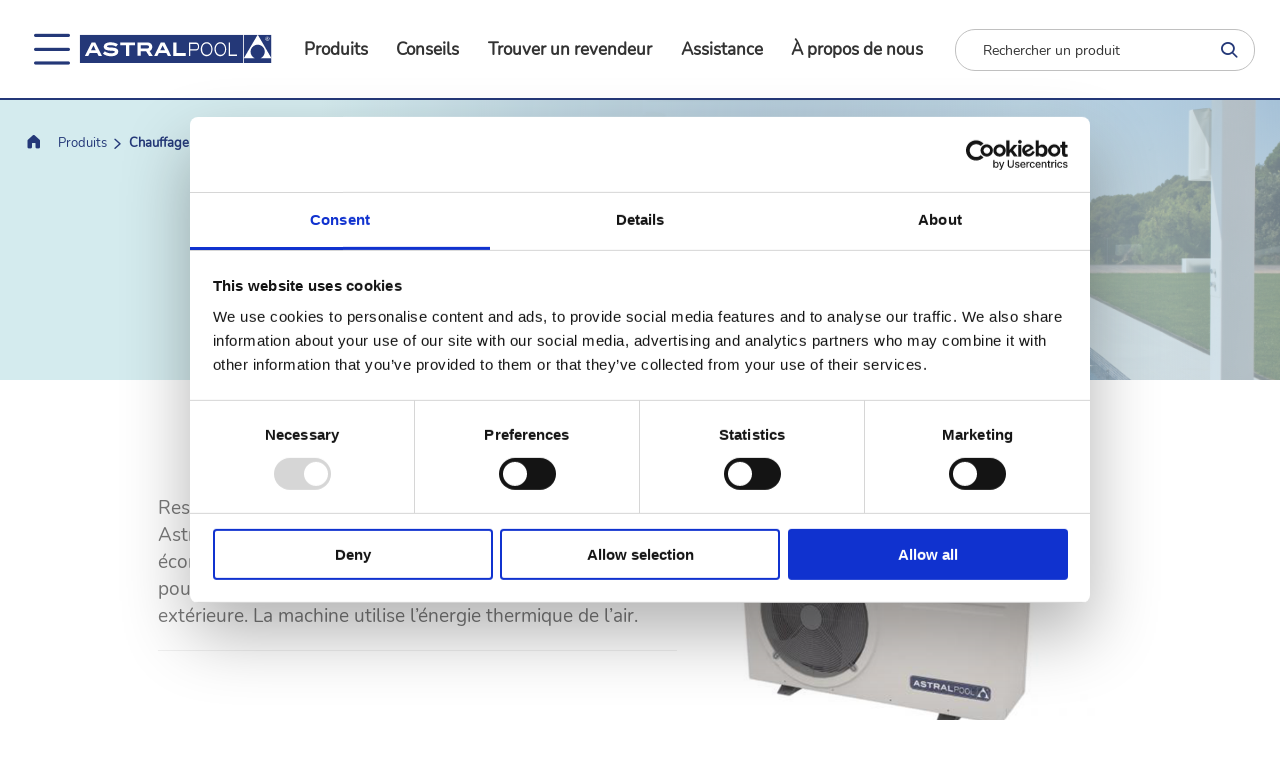

--- FILE ---
content_type: text/html;charset=utf-8
request_url: https://www.astralpool.com/fr/fr/chauffage.html
body_size: 15865
content:

<!DOCTYPE HTML>
<html lang="fr">
    <head><script type="text/javascript">try { document.__defineGetter__("referrer",function(){return "";}); } catch (exception) {try {Object.defineProperties(document, {referrer:   { get: function() { return ""; } } } );} catch (exception) {} } </script>
    <meta charset="UTF-8"/>
    
    
    <title>Chauffage et chauffage de piscine AstralPool    | Astralpool</title>
    
    
    
    <meta name="description" content="Des pompes à chaleur et des systèmes de chauffage AstralPool permettent de profiter de la piscine toute l’année avec une efficacité énergétique maximale."/>
    
    
    
    <meta name="template" content="page-product-category"/>
    <meta name="viewport" content="width=device-width, initial-scale=1"/>
    

    
    
    
	
	<script type="application/ld+json">
	{
    	"@context": "https://schema.org",
    	"@type": "WebPage",
   	 	"name": "Chauffage et chauffage de piscine AstralPool"
	}
	</script>
	
	
	
    
    <meta name="robots" content="index, follow"/>



 <link rel="canonical" href="https://www.astralpool.com/fr/fr/chauffage.html"/>


 <link rel="alternate" hreflang="fr" href="https://www.astralpool.com/fr/fr/chauffage.html"/>
 

 <link rel="alternate" hreflang="de" href="/de_at/de_at/erwarmung.html"/>
 

 <link rel="alternate" hreflang="es" href="/es/es/calefaccion.html"/>
 

 <link rel="alternate" hreflang="de" href="/de/de/erwarmung.html"/>
 

 <link rel="alternate" hreflang="en" href="/en/en/heating.html"/>
 
 	<link rel="alternate" hreflang="x-default" href="/en/en/heating.html"/>
 

 <link rel="alternate" hreflang="it" href="/it/it/riscaldamento.html"/>
 

 <link rel="alternate" hreflang="pt" href="/pt/pt/aquecimento.html"/>
 


<meta property="contentPath" content="/content/astralpool/fr/fr"/>


<meta property="og:site_name" content="ASTRALPOOL"/>
<meta property="og:locale" content="fr"/>
<meta property="og:storeView" content="fr"/>
<meta property="og:title" content="Chauffage et chauffage de piscine AstralPool"/>
<meta property="og:url" content="https://www.astralpool.com/fr/fr/chauffage.html"/>

<meta property="og:type" content="website"/>
<meta property="og:description" content="Des pompes à chaleur et des systèmes de chauffage AstralPool permettent de profiter de la piscine toute l’année avec une efficacité énergétique maximale."/>
<meta name="twitter:card" content="summary_large_image"/>
<meta name="twitter:title" content="Chauffage et chauffage de piscine AstralPool"/>
<meta name="twitter:description" content="Des pompes à chaleur et des systèmes de chauffage AstralPool permettent de profiter de la piscine toute l’année avec une efficacité énergétique maximale."/>

    

    

<meta name="ip" content="6b24862a523849c1192ecbe7c8b6f973af0908ce132b709b51ea7b224cfc0685"/>
<meta name="clientId"/>

<script>

    document.addEventListener("DOMContentLoaded", function() {

        //variables del datalayer inicial recogidad de metadatos de la pagina custom
        const langHead = document.querySelector('meta[property="og:locale"]').getAttribute('content');
        const ipHead = document.querySelector('meta[name="ip"]').getAttribute('content');
        const pageTypeHead = document.querySelector('meta[name="template"]').getAttribute('content');
        const clientIdHead = document.querySelector('meta[name="clientId"]').getAttribute('content');
        const timestampHead = new Date().getTime();
        const brand = document.querySelector('meta[property="og:site_name"]').getAttribute('content');
        const storeView = document.querySelector('meta[property="og:storeView"]').getAttribute('content');
        const pageActual = window.location.href;
        if (sessionStorage.getItem("page") !== null) {
            sessionStorage.setItem('page-previous', sessionStorage.getItem('page'));
        } else {
            sessionStorage.setItem('page-previous', '');
        }
        sessionStorage.setItem('page', pageActual);

        const serverName = window.location.hostname;

        var dataLayer = window.dataLayer || [];
        dataLayer.push({
            event: 'gtm.datalayer',
            globalData: {
                customer: {
                    customerType: "visitor",
                    customerLanguage: langHead,
                    customerIp: ipHead,
                },
                store: {
                    storePlatform: 'brands',
                    store: brand,
                    storeId: 2, //ID de brandsites
                    storeView: storeView,
                    storeVersion: '0.0.0',
                },
                content: {
                    pageType: pageTypeHead,
                    pageCurrent: sessionStorage.getItem('page'),
                    pagePrevious: sessionStorage.getItem('page-previous')
                },
                system: {
                    timestamp: timestampHead,
                    clientId: clientIdHead,
                    server: serverName
                }
            }
        })

    });

</script>
<!-- Google Tag Manager -->
<script>(function(w,d,s,l,i){w[l]=w[l]||[];w[l].push({'gtm.start':
new Date().getTime(),event:'gtm.js'});var f=d.getElementsByTagName(s)[0],
j=d.createElement(s),dl=l!='dataLayer'?'&l='+l:'';j.async=true;j.src=
'https://www.googletagmanager.com/gtm.js?id='+i+dl;f.parentNode.insertBefore(j,f);
})(window,document,'script','dataLayer','GTM-5L4HM4L');</script>
<!-- End Google Tag Manager -->

    

    
    
    

    

    
    
    
<link rel="stylesheet" href="/etc.clientlibs/astralpool/clientlibs/clientlib-base.lc-202511250825-lc.min.css" type="text/css">
<link rel="stylesheet" href="/etc.clientlibs/astralpool/clientlibs/clientlib-site.lc-202511250825-lc.min.css" type="text/css">



    

    
    
</head>
    <body class="astralpool-page page-category" id="page-product-cd3db8e405" data-cmp-data-layer-enabled>
        <script>
          window.adobeDataLayer = window.adobeDataLayer || [];
          adobeDataLayer.push({
              page: JSON.parse("{\x22page\u002Dproduct\u002Dcd3db8e405\x22:{\x22@type\x22:\x22astralpool\/components\/page\/page\u002Dproduct\x22,\x22repo:modifyDate\x22:\x222025\u002D03\u002D19T08:20:11Z\x22,\x22dc:title\x22:\x22Catégorie\x22,\x22xdm:template\x22:\x22\/conf\/astralpool\/settings\/wcm\/templates\/page\u002Dproduct\u002Dcategory\x22,\x22xdm:language\x22:\x22fr\x22,\x22xdm:tags\x22:[],\x22repo:path\x22:\x22\/content\/astralpool\/fr\/fr\/category.html\x22}}"),
              event:'cmp:show',
              eventInfo: {
                  path: 'page.page\u002Dproduct\u002Dcd3db8e405'
              }
          });
        </script>
        
        
            




            



            <!-- Google Tag Manager (noscript) -->
<noscript><iframe src="https://www.googletagmanager.com/ns.html?id=GTM-5L4HM4L"
height="0" width="0" style="display:none;visibility:hidden"></iframe></noscript>
<!-- End Google Tag Manager (noscript) -->

<div class="root container responsivegrid">

    
    <div id="container-0c4409dd9f" class="cmp-container">
        


<div class="aem-Grid aem-Grid--12 aem-Grid--default--12 ">
    
    <div class="home-element aem-GridColumn aem-GridColumn--default--12">



	<div>
	
   		<script type="application/ld+json">
			{"@context":"https://schema.org","@graph":[{"@context":"https://schema.org","@type":"SiteNavigationElement","@id":"#header","name":"Éclairage","url":"https://www.astralpool.com/fr/fr/eclairage.html."},{"@context":"https://schema.org","@type":"SiteNavigationElement","@id":"#header","name":"Éclairage Led","url":"https://www.astralpool.com/fr/fr/eclairage/eclairage-led.html."},{"@context":"https://schema.org","@type":"SiteNavigationElement","@id":"#header","name":"LumiPlus Flexi","url":"https://www.astralpool.com/fr/fr/eclairage/eclairage-led/lumiplus-flexi.html."},{"@context":"https://schema.org","@type":"SiteNavigationElement","@id":"#header","name":"LumiPlus Flexi Mini","url":"https://www.astralpool.com/fr/fr/eclairage/eclairage-led/lumiplus-flexi-mini.html."},{"@context":"https://schema.org","@type":"SiteNavigationElement","@id":"#header","name":"LumiPlus PAR56 Plug&Play","url":"https://www.astralpool.com/fr/fr/eclairage/eclairage-led/lumiplus-par56-plug-play.html."},{"@context":"https://schema.org","@type":"SiteNavigationElement","@id":"#header","name":"LumiPlus Essential","url":"https://www.astralpool.com/fr/fr/eclairage/eclairage-led/lumiplus-essential.html."},{"@context":"https://schema.org","@type":"SiteNavigationElement","@id":"#header","name":"Systèmes de contrôle","url":"https://www.astralpool.com/fr/fr/eclairage/eclairage-led/systemes-de-controle.html."},{"@context":"https://schema.org","@type":"SiteNavigationElement","@id":"#header","name":"Lumiplus Design","url":"https://www.astralpool.com/fr/fr/eclairage/eclairage-led/lumiplus-design.html."},{"@context":"https://schema.org","@type":"SiteNavigationElement","@id":"#header","name":"Niches et accessoires d'installation","url":"https://www.astralpool.com/fr/fr/eclairage/niches-et-accessoires-d-installation.html."},{"@context":"https://schema.org","@type":"SiteNavigationElement","@id":"#header","name":"Niches pour Flexi, Design et PAR56","url":"https://www.astralpool.com/fr/fr/eclairage/niches-et-accessoires-d-installation/niches-pour-flexi--design-et-par56.html."},{"@context":"https://schema.org","@type":"SiteNavigationElement","@id":"#header","name":"Niches pour FlexiMini, Mini et Rapid","url":"https://www.astralpool.com/fr/fr/eclairage/niches-et-accessoires-d-installation/niches-pour-fleximini--mini-et-rapid.html."},{"@context":"https://schema.org","@type":"SiteNavigationElement","@id":"#header","name":"Boîtier de connexion","url":"https://www.astralpool.com/fr/fr/eclairage/boitier-de-connexion.html."},{"@context":"https://schema.org","@type":"SiteNavigationElement","@id":"#header","name":"Pompes","url":"https://www.astralpool.com/fr/fr/pompes.html."},{"@context":"https://schema.org","@type":"SiteNavigationElement","@id":"#header","name":"Pompes à vitesse variable ","url":"https://www.astralpool.com/fr/fr/pompes/pompes-a-vitesse-variable-.html."},{"@context":"https://schema.org","@type":"SiteNavigationElement","@id":"#header","name":"Pompes autoamorçantes","url":"https://www.astralpool.com/fr/fr/pompes/pompes-autoamorcantes.html."},{"@context":"https://schema.org","@type":"SiteNavigationElement","@id":"#header","name":"Armoires de commande","url":"https://www.astralpool.com/fr/fr/pompes/armoires-de-commande.html."},{"@context":"https://schema.org","@type":"SiteNavigationElement","@id":"#header","name":"Pompes centrifuges","url":"https://www.astralpool.com/fr/fr/pompes/pompes-centrifuges.html."},{"@context":"https://schema.org","@type":"SiteNavigationElement","@id":"#header","name":"Préfiltres","url":"https://www.astralpool.com/fr/fr/pompes/prefiltres.html."},{"@context":"https://schema.org","@type":"SiteNavigationElement","@id":"#header","name":"Filtration","url":"https://www.astralpool.com/fr/fr/filtration.html."},{"@context":"https://schema.org","@type":"SiteNavigationElement","@id":"#header","name":"Filtres à sable soufflé","url":"https://www.astralpool.com/fr/fr/filtration/filtres-a-sable/filtres-a-sable-souffle.html."},{"@context":"https://schema.org","@type":"SiteNavigationElement","@id":"#header","name":"Filtres à sable injecté","url":"https://www.astralpool.com/fr/fr/filtration/filtres-a-sable/filtres-a-sable-injecte.html."},{"@context":"https://schema.org","@type":"SiteNavigationElement","@id":"#header","name":"Filtres à sable laminés","url":"https://www.astralpool.com/fr/fr/filtration/filtres-a-sable/filtres-a-sable-lamines.html."},{"@context":"https://schema.org","@type":"SiteNavigationElement","@id":"#header","name":"Filtres à sable haute performance","url":"https://www.astralpool.com/fr/fr/filtration/filtres-a-sable/filtres-a-sable-haute-performance.html."},{"@context":"https://schema.org","@type":"SiteNavigationElement","@id":"#header","name":"Filtres à sable","url":"https://www.astralpool.com/fr/fr/filtration/filtres-a-sable.html."},{"@context":"https://schema.org","@type":"SiteNavigationElement","@id":"#header","name":"Charges filtrantes","url":"https://www.astralpool.com/fr/fr/filtration/charges-filtrantes.html."},{"@context":"https://schema.org","@type":"SiteNavigationElement","@id":"#header","name":"Filtres à cartouches","url":"https://www.astralpool.com/fr/fr/filtration/filtres-a-cartouches.html."},{"@context":"https://schema.org","@type":"SiteNavigationElement","@id":"#header","name":"Compacts","url":"https://www.astralpool.com/fr/fr/filtration/compacts.html."},{"@context":"https://schema.org","@type":"SiteNavigationElement","@id":"#header","name":"Vannes multivoies","url":"https://www.astralpool.com/fr/fr/filtration/vannes-multivoies.html."},{"@context":"https://schema.org","@type":"SiteNavigationElement","@id":"#header","name":"Préfiltres","url":"https://www.astralpool.com/fr/fr/filtration/prefiltres.html."},{"@context":"https://schema.org","@type":"SiteNavigationElement","@id":"#header","name":"Conduite des fluides","url":"https://www.astralpool.com/fr/fr/conduite-des-fluides.html."},{"@context":"https://schema.org","@type":"SiteNavigationElement","@id":"#header","name":"Raccords en PVC","url":"https://www.astralpool.com/fr/fr/conduite-des-fluides/raccords-en-pvc.html."},{"@context":"https://schema.org","@type":"SiteNavigationElement","@id":"#header","name":"Vannes","url":"https://www.astralpool.com/fr/fr/conduite-des-fluides/vannes.html."},{"@context":"https://schema.org","@type":"SiteNavigationElement","@id":"#header","name":"Tuyaux pression en PVC","url":"https://www.astralpool.com/fr/fr/conduite-des-fluides/tuyaux-pression-en-pvc.html."},{"@context":"https://schema.org","@type":"SiteNavigationElement","@id":"#header","name":"Ciment solvant, nettoyant et ruban téflon","url":"https://www.astralpool.com/fr/fr/conduite-des-fluides/ciment-solvant--nettoyant-et-ruban-teflon.html."},{"@context":"https://schema.org","@type":"SiteNavigationElement","@id":"#header","name":"Pièces à sceller","url":"https://www.astralpool.com/fr/fr/pieces-a-sceller.html."},{"@context":"https://schema.org","@type":"SiteNavigationElement","@id":"#header","name":"Skimmers","url":"https://www.astralpool.com/fr/fr/pieces-a-sceller/skimmers.html."},{"@context":"https://schema.org","@type":"SiteNavigationElement","@id":"#header","name":"Skimmer UNIK","url":"https://www.astralpool.com/fr/fr/pieces-a-sceller/skimmers/skimmer-unik.html."},{"@context":"https://schema.org","@type":"SiteNavigationElement","@id":"#header","name":"Skimmer 15L","url":"https://www.astralpool.com/fr/fr/pieces-a-sceller/skimmers/skimmer-15l.html."},{"@context":"https://schema.org","@type":"SiteNavigationElement","@id":"#header","name":"Skimmer 17,5L","url":"https://www.astralpool.com/fr/fr/pieces-a-sceller/skimmers/skimmer-17-5l.html."},{"@context":"https://schema.org","@type":"SiteNavigationElement","@id":"#header","name":"Skimmer filtrant","url":"https://www.astralpool.com/fr/fr/pieces-a-sceller/skimmers/skimmer-filtrant.html."},{"@context":"https://schema.org","@type":"SiteNavigationElement","@id":"#header","name":"Accessoires pour skimmers","url":"https://www.astralpool.com/fr/fr/pieces-a-sceller/skimmers/accessoires-pour-skimmers.html."},{"@context":"https://schema.org","@type":"SiteNavigationElement","@id":"#header","name":"Buses","url":"https://www.astralpool.com/fr/fr/pieces-a-sceller/buses.html."},{"@context":"https://schema.org","@type":"SiteNavigationElement","@id":"#header","name":"Bouche d'aspiration","url":"https://www.astralpool.com/fr/fr/pieces-a-sceller/buses/bouche-d-aspiration.html."},{"@context":"https://schema.org","@type":"SiteNavigationElement","@id":"#header","name":"Buses de refoulement","url":"https://www.astralpool.com/fr/fr/pieces-a-sceller/buses/buses-de-refoulement.html."},{"@context":"https://schema.org","@type":"SiteNavigationElement","@id":"#header","name":"Kits d'hydromassage","url":"https://www.astralpool.com/fr/fr/pieces-a-sceller/buses/kits-d-hydromassage.html."},{"@context":"https://schema.org","@type":"SiteNavigationElement","@id":"#header","name":"Régulateurs de niveau","url":"https://www.astralpool.com/fr/fr/pieces-a-sceller/buses/regulateurs-de-niveau.html."},{"@context":"https://schema.org","@type":"SiteNavigationElement","@id":"#header","name":"Bondes de fond","url":"https://www.astralpool.com/fr/fr/pieces-a-sceller/bondes-de-fond.html."},{"@context":"https://schema.org","@type":"SiteNavigationElement","@id":"#header","name":"Bonde de fond","url":"https://www.astralpool.com/fr/fr/pieces-a-sceller/bondes-de-fond/bonde-de-fond.html."},{"@context":"https://schema.org","@type":"SiteNavigationElement","@id":"#header","name":"Bondes de fond accessoires","url":"https://www.astralpool.com/fr/fr/pieces-a-sceller/bondes-de-fond/bondes-de-fond-accessoires.html."},{"@context":"https://schema.org","@type":"SiteNavigationElement","@id":"#header","name":"Traversées de paroi","url":"https://www.astralpool.com/fr/fr/pieces-a-sceller/traversees-de-paroi.html."},{"@context":"https://schema.org","@type":"SiteNavigationElement","@id":"#header","name":"Produits interchangeables","url":"https://www.astralpool.com/fr/fr/pieces-a-sceller/produits-interchangeables.html."},{"@context":"https://schema.org","@type":"SiteNavigationElement","@id":"#header","name":"Packs de matériel","url":"https://www.astralpool.com/fr/fr/pieces-a-sceller/packs-de-materiel.html."},{"@context":"https://schema.org","@type":"SiteNavigationElement","@id":"#header","name":"Revêtements ","url":"https://www.astralpool.com/fr/fr/revetements-.html."},{"@context":"https://schema.org","@type":"SiteNavigationElement","@id":"#header","name":"Revêtement en verre","url":"https://www.astralpool.com/fr/fr/revetements-/revetement-en-verre.html."},{"@context":"https://schema.org","@type":"SiteNavigationElement","@id":"#header","name":"Accessoires de liner","url":"https://www.astralpool.com/fr/fr/revetements-/accessoires-de-liner.html."},{"@context":"https://schema.org","@type":"SiteNavigationElement","@id":"#header","name":"Liner armé","url":"https://www.astralpool.com/fr/fr/revetements-/liner-arme.html."},{"@context":"https://schema.org","@type":"SiteNavigationElement","@id":"#header","name":"Internet of pools","url":"https://www.astralpool.com/fr/fr/internet-of-pools.html."},{"@context":"https://schema.org","@type":"SiteNavigationElement","@id":"#header","name":"Fluidra Pool","url":"https://www.astralpool.com/fr/fr/internet-of-pools/fluidra-pool.html."},{"@context":"https://schema.org","@type":"SiteNavigationElement","@id":"#header","name":"Passerelles et facilitateurs","url":"https://www.astralpool.com/fr/fr/internet-of-pools/fluidra-pool/passerelles-et-facilitateurs.html."},{"@context":"https://schema.org","@type":"SiteNavigationElement","@id":"#header","name":"Coffrets Command & Connect","url":"https://www.astralpool.com/fr/fr/internet-of-pools/fluidra-pool/coffrets-command---connect.html."},{"@context":"https://schema.org","@type":"SiteNavigationElement","@id":"#header","name":"Fluidra Connect NN","url":"https://www.astralpool.com/fr/fr/internet-of-pools/fluidra-connect-nn.html."},{"@context":"https://schema.org","@type":"SiteNavigationElement","@id":"#header","name":"Coffrets Connect & Go","url":"https://www.astralpool.com/fr/fr/internet-of-pools/fluidra-connect-nn/coffrets-connect---go.html."},{"@context":"https://schema.org","@type":"SiteNavigationElement","@id":"#header","name":"Modules d'expansion Connect & Go","url":"https://www.astralpool.com/fr/fr/internet-of-pools/fluidra-connect-nn/modules-d-expansion-connect---go.html."},{"@context":"https://schema.org","@type":"SiteNavigationElement","@id":"#header","name":"Accessoires pour Connect & Go","url":"https://www.astralpool.com/fr/fr/internet-of-pools/fluidra-connect-nn/accessoires-pour-connect---go.html."},{"@context":"https://schema.org","@type":"SiteNavigationElement","@id":"#header","name":"Matériel de traitement de l'eau","url":"https://www.astralpool.com/fr/fr/materiel-de-traitement-de-l-eau.html."},{"@context":"https://schema.org","@type":"SiteNavigationElement","@id":"#header","name":"Electrolyseurs au sel","url":"https://www.astralpool.com/fr/fr/materiel-de-traitement-de-l-eau/electrolyseurs-au-sel.html."},{"@context":"https://schema.org","@type":"SiteNavigationElement","@id":"#header","name":"Électrolyseurs au sel","url":"https://www.astralpool.com/fr/fr/materiel-de-traitement-de-l-eau/electrolyseurs-au-sel/electrolyseurs-au-sel.html."},{"@context":"https://schema.org","@type":"SiteNavigationElement","@id":"#header","name":"Accessoires d'électrolyse au sel","url":"https://www.astralpool.com/fr/fr/materiel-de-traitement-de-l-eau/electrolyseurs-au-sel/accessoires-d-electrolyse-au-sel.html."},{"@context":"https://schema.org","@type":"SiteNavigationElement","@id":"#header","name":"Doseurs","url":"https://www.astralpool.com/fr/fr/materiel-de-traitement-de-l-eau/doseurs.html."},{"@context":"https://schema.org","@type":"SiteNavigationElement","@id":"#header","name":"Unités de contrôle et de régulation","url":"https://www.astralpool.com/fr/fr/materiel-de-traitement-de-l-eau/doseurs/unites-de-controle-et-de-regulation.html."},{"@context":"https://schema.org","@type":"SiteNavigationElement","@id":"#header","name":"Doseurs","url":"https://www.astralpool.com/fr/fr/materiel-de-traitement-de-l-eau/doseurs/doseurs.html."},{"@context":"https://schema.org","@type":"SiteNavigationElement","@id":"#header","name":"Accessoires de dosage","url":"https://www.astralpool.com/fr/fr/materiel-de-traitement-de-l-eau/doseurs/accessoires-de-dosage.html."},{"@context":"https://schema.org","@type":"SiteNavigationElement","@id":"#header","name":"Pompes de dosage","url":"https://www.astralpool.com/fr/fr/materiel-de-traitement-de-l-eau/doseurs/pompes-de-dosage.html."},{"@context":"https://schema.org","@type":"SiteNavigationElement","@id":"#header","name":"Désinfection UV","url":"https://www.astralpool.com/fr/fr/materiel-de-traitement-de-l-eau/desinfection-uv.html."},{"@context":"https://schema.org","@type":"SiteNavigationElement","@id":"#header","name":"Neolysis","url":"https://www.astralpool.com/fr/fr/materiel-de-traitement-de-l-eau/desinfection-uv/neolysis.html."},{"@context":"https://schema.org","@type":"SiteNavigationElement","@id":"#header","name":"Traitement de l'eau UV","url":"https://www.astralpool.com/fr/fr/materiel-de-traitement-de-l-eau/desinfection-uv/traitement-de-l-eau-uv.html."},{"@context":"https://schema.org","@type":"SiteNavigationElement","@id":"#header","name":"Équipements pour piscines commerciales","url":"https://www.astralpool.com/fr/fr/materiel-de-traitement-de-l-eau/equipements-pour-piscines-commerciales.html."},{"@context":"https://schema.org","@type":"SiteNavigationElement","@id":"#header","name":"Produits chimiques","url":"https://www.astralpool.com/fr/fr/produits-chimiques.html."},{"@context":"https://schema.org","@type":"SiteNavigationElement","@id":"#header","name":"Entretien","url":"https://www.astralpool.com/fr/fr/produits-chimiques/entretien.html."},{"@context":"https://schema.org","@type":"SiteNavigationElement","@id":"#header","name":"Kit pour la piscine","url":"https://www.astralpool.com/fr/fr/produits-chimiques/entretien/kit-pour-la-piscine.html."},{"@context":"https://schema.org","@type":"SiteNavigationElement","@id":"#header","name":"Analyse de l’eau","url":"https://www.astralpool.com/fr/fr/analyse-de-l-eau.html."},{"@context":"https://schema.org","@type":"SiteNavigationElement","@id":"#header","name":"Réactifs","url":"https://www.astralpool.com/fr/fr/analyse-de-l-eau/reactifs.html."},{"@context":"https://schema.org","@type":"SiteNavigationElement","@id":"#header","name":"Capteurs et photomètres","url":"https://www.astralpool.com/fr/fr/analyse-de-l-eau/capteurs-et-photometres.html."},{"@context":"https://schema.org","@type":"SiteNavigationElement","@id":"#header","name":"Bandelettes d'analyse","url":"https://www.astralpool.com/fr/fr/analyse-de-l-eau/bandelettes-d-analyse.html."},{"@context":"https://schema.org","@type":"SiteNavigationElement","@id":"#header","name":"Matériel extérieur au bassin","url":"https://www.astralpool.com/fr/fr/materiel-exterieur-au-bassin.html."},{"@context":"https://schema.org","@type":"SiteNavigationElement","@id":"#header","name":"Accès à la piscine ","url":"https://www.astralpool.com/fr/fr/materiel-exterieur-au-bassin/acces-a-la-piscine-.html."},{"@context":"https://schema.org","@type":"SiteNavigationElement","@id":"#header","name":"Échelles","url":"https://www.astralpool.com/fr/fr/materiel-exterieur-au-bassin/acces-a-la-piscine-/echelles.html."},{"@context":"https://schema.org","@type":"SiteNavigationElement","@id":"#header","name":"Sorties de bain","url":"https://www.astralpool.com/fr/fr/materiel-exterieur-au-bassin/acces-a-la-piscine-/sorties-de-bain.html."},{"@context":"https://schema.org","@type":"SiteNavigationElement","@id":"#header","name":"Ancrages","url":"https://www.astralpool.com/fr/fr/materiel-exterieur-au-bassin/acces-a-la-piscine-/ancrages.html."},{"@context":"https://schema.org","@type":"SiteNavigationElement","@id":"#header","name":"Accès handicapés","url":"https://www.astralpool.com/fr/fr/materiel-exterieur-au-bassin/acces-a-la-piscine-/acces-handicapes.html."},{"@context":"https://schema.org","@type":"SiteNavigationElement","@id":"#header","name":"Accessoires pour l'accès à la piscine","url":"https://www.astralpool.com/fr/fr/materiel-exterieur-au-bassin/acces-a-la-piscine-/accessoires-pour-l-acces-a-la-piscine.html."},{"@context":"https://schema.org","@type":"SiteNavigationElement","@id":"#header","name":"Douches","url":"https://www.astralpool.com/fr/fr/materiel-exterieur-au-bassin/douches.html."},{"@context":"https://schema.org","@type":"SiteNavigationElement","@id":"#header","name":"Douches Chrome","url":"https://www.astralpool.com/fr/fr/materiel-exterieur-au-bassin/douches/douches-chrome.html."},{"@context":"https://schema.org","@type":"SiteNavigationElement","@id":"#header","name":"Douches Iguazu","url":"https://www.astralpool.com/fr/fr/materiel-exterieur-au-bassin/douches/douches-iguazu.html."},{"@context":"https://schema.org","@type":"SiteNavigationElement","@id":"#header","name":"Douche Vernal","url":"https://www.astralpool.com/fr/fr/materiel-exterieur-au-bassin/douches/douche-vernal.html."},{"@context":"https://schema.org","@type":"SiteNavigationElement","@id":"#header","name":"Douches Angel","url":"https://www.astralpool.com/fr/fr/materiel-exterieur-au-bassin/douches/douches-angel.html."},{"@context":"https://schema.org","@type":"SiteNavigationElement","@id":"#header","name":"Douches Niagara","url":"https://www.astralpool.com/fr/fr/materiel-exterieur-au-bassin/douches/douches-niagara.html."},{"@context":"https://schema.org","@type":"SiteNavigationElement","@id":"#header","name":"Matériel de nage à contre-courant","url":"https://www.astralpool.com/fr/fr/materiel-exterieur-au-bassin/materiel-de-nage-a-contre-courant.html."},{"@context":"https://schema.org","@type":"SiteNavigationElement","@id":"#header","name":"Kits complets de contre-courant","url":"https://www.astralpool.com/fr/fr/materiel-exterieur-au-bassin/materiel-de-nage-a-contre-courant/kits-complets-de-contre-courant.html."},{"@context":"https://schema.org","@type":"SiteNavigationElement","@id":"#header","name":"Ensemble buse","url":"https://www.astralpool.com/fr/fr/materiel-exterieur-au-bassin/materiel-de-nage-a-contre-courant/ensemble-buse.html."},{"@context":"https://schema.org","@type":"SiteNavigationElement","@id":"#header","name":"Poignées","url":"https://www.astralpool.com/fr/fr/materiel-exterieur-au-bassin/materiel-de-nage-a-contre-courant/poignees.html."},{"@context":"https://schema.org","@type":"SiteNavigationElement","@id":"#header","name":"Logement","url":"https://www.astralpool.com/fr/fr/materiel-exterieur-au-bassin/materiel-de-nage-a-contre-courant/logement.html."},{"@context":"https://schema.org","@type":"SiteNavigationElement","@id":"#header","name":"Pompes et armoires de manœuvre","url":"https://www.astralpool.com/fr/fr/materiel-exterieur-au-bassin/materiel-de-nage-a-contre-courant/pompes-et-armoires-de-man-uvre.html."},{"@context":"https://schema.org","@type":"SiteNavigationElement","@id":"#header","name":"Accessoires de nage à contre-courant","url":"https://www.astralpool.com/fr/fr/materiel-exterieur-au-bassin/materiel-de-nage-a-contre-courant/accessoires-de-nage-a-contre-courant.html."},{"@context":"https://schema.org","@type":"SiteNavigationElement","@id":"#header","name":"Ornements aquatiques","url":"https://www.astralpool.com/fr/fr/materiel-exterieur-au-bassin/ornements-aquatiques.html."},{"@context":"https://schema.org","@type":"SiteNavigationElement","@id":"#header","name":"Cascades","url":"https://www.astralpool.com/fr/fr/materiel-exterieur-au-bassin/ornements-aquatiques/cascades.html."},{"@context":"https://schema.org","@type":"SiteNavigationElement","@id":"#header","name":"Canons à eau","url":"https://www.astralpool.com/fr/fr/materiel-exterieur-au-bassin/ornements-aquatiques/canons-a-eau.html."},{"@context":"https://schema.org","@type":"SiteNavigationElement","@id":"#header","name":"Rideaux d’eau","url":"https://www.astralpool.com/fr/fr/materiel-exterieur-au-bassin/ornements-aquatiques/rideaux-d-eau.html."},{"@context":"https://schema.org","@type":"SiteNavigationElement","@id":"#header","name":"Grilles pour trop-plein","url":"https://www.astralpool.com/fr/fr/materiel-exterieur-au-bassin/grilles-pour-trop-plein.html."},{"@context":"https://schema.org","@type":"SiteNavigationElement","@id":"#header","name":"Nettoyage","url":"https://www.astralpool.com/fr/fr/nettoyage.html."},{"@context":"https://schema.org","@type":"SiteNavigationElement","@id":"#header","name":"Blue Line","url":"https://www.astralpool.com/fr/fr/nettoyage/blue-line.html."},{"@context":"https://schema.org","@type":"SiteNavigationElement","@id":"#header","name":"Shark","url":"https://www.astralpool.com/fr/fr/nettoyage/shark.html."},{"@context":"https://schema.org","@type":"SiteNavigationElement","@id":"#header","name":"Classic","url":"https://www.astralpool.com/fr/fr/nettoyage/classic.html."},{"@context":"https://schema.org","@type":"SiteNavigationElement","@id":"#header","name":"Tuyaux","url":"https://www.astralpool.com/fr/fr/nettoyage/tuyaux.html."},{"@context":"https://schema.org","@type":"SiteNavigationElement","@id":"#header","name":"Net'N'Clean","url":"https://www.astralpool.com/fr/fr/nettoyage/net-n-clean.html."},{"@context":"https://schema.org","@type":"SiteNavigationElement","@id":"#header","name":"Couvertures et enrouleurs","url":"https://www.astralpool.com/fr/fr/couvertures-et-enrouleurs.html."},{"@context":"https://schema.org","@type":"SiteNavigationElement","@id":"#header","name":"Couvertures automatiques et enrouleurs","url":"https://www.astralpool.com/fr/fr/couvertures-et-enrouleurs/couvertures-automatiques-et-enrouleurs.html."},{"@context":"https://schema.org","@type":"SiteNavigationElement","@id":"#header","name":"Couvertures immergées Roussillon","url":"https://www.astralpool.com/fr/fr/couvertures-et-enrouleurs/couvertures-automatiques-et-enrouleurs/couvertures-immergees-roussillon.html."},{"@context":"https://schema.org","@type":"SiteNavigationElement","@id":"#header","name":"Enrouleurs hors sol","url":"https://www.astralpool.com/fr/fr/couvertures-et-enrouleurs/couvertures-automatiques-et-enrouleurs/enrouleurs-hors-sol.html."},{"@context":"https://schema.org","@type":"SiteNavigationElement","@id":"#header","name":"Couvertures thermiques et de protection","url":"https://www.astralpool.com/fr/fr/couvertures-et-enrouleurs/couvertures-thermiques-et-de-protection.html."},{"@context":"https://schema.org","@type":"SiteNavigationElement","@id":"#header","name":" Couvertures isothermiques","url":"https://www.astralpool.com/fr/fr/couvertures-et-enrouleurs/couvertures-thermiques-et-de-protection/-couvertures-isothermiques.html."},{"@context":"https://schema.org","@type":"SiteNavigationElement","@id":"#header","name":"Couvertures d'hivernages","url":"https://www.astralpool.com/fr/fr/couvertures-et-enrouleurs/couvertures-thermiques-et-de-protection/couvertures-d-hivernages.html."},{"@context":"https://schema.org","@type":"SiteNavigationElement","@id":"#header","name":"Couvertures en PVC avec barres","url":"https://www.astralpool.com/fr/fr/couvertures-et-enrouleurs/couvertures-thermiques-et-de-protection/couvertures-en-pvc-avec-barres.html."},{"@context":"https://schema.org","@type":"SiteNavigationElement","@id":"#header","name":"Chauffage","url":"https://www.astralpool.com/fr/fr/chauffage.html."},{"@context":"https://schema.org","@type":"SiteNavigationElement","@id":"#header","name":"Pompes à chaleur","url":"https://www.astralpool.com/fr/fr/chauffage/pompes-a-chaleur.html."},{"@context":"https://schema.org","@type":"SiteNavigationElement","@id":"#header","name":"Chauffages électriques","url":"https://www.astralpool.com/fr/fr/chauffage/chauffages-electriques.html."},{"@context":"https://schema.org","@type":"SiteNavigationElement","@id":"#header","name":"Compatible avec le traitement de l'eau salée","url":"https://www.astralpool.com/fr/fr/chauffage/chauffages-electriques/compatible-avec-le-traitement-de-l-eau-salee.html."},{"@context":"https://schema.org","@type":"SiteNavigationElement","@id":"#header","name":"Non compatible avec le traitement de l'eau salée","url":"https://www.astralpool.com/fr/fr/chauffage/chauffages-electriques/non-compatible-avec-le-traitement-de-l-eau-salee.html."},{"@context":"https://schema.org","@type":"SiteNavigationElement","@id":"#header","name":"Déshumidification","url":"https://www.astralpool.com/fr/fr/deshumidification.html."},{"@context":"https://schema.org","@type":"SiteNavigationElement","@id":"#header","name":"Déshumidificateurs gainables","url":"https://www.astralpool.com/fr/fr/deshumidification/deshumidificateurs-gainables.html."},{"@context":"https://schema.org","@type":"SiteNavigationElement","@id":"#header","name":"Wellness, spas et saunas","url":"https://www.astralpool.com/fr/fr/wellness--spas-et-saunas.html."},{"@context":"https://schema.org","@type":"SiteNavigationElement","@id":"#header","name":"Zone d'eau","url":"https://www.astralpool.com/fr/fr/wellness--spas-et-saunas/zone-d-eau.html."},{"@context":"https://schema.org","@type":"SiteNavigationElement","@id":"#header","name":"Bain froid","url":"https://www.astralpool.com/fr/fr/wellness--spas-et-saunas/zone-d-eau/bain-froid.html."},{"@context":"https://schema.org","@type":"SiteNavigationElement","@id":"#header","name":"Douches émotionnelles","url":"https://www.astralpool.com/fr/fr/wellness--spas-et-saunas/zone-d-eau/douches-emotionnelles.html."},{"@context":"https://schema.org","@type":"SiteNavigationElement","@id":"#header","name":"Matériel de fitness","url":"https://www.astralpool.com/fr/fr/wellness--spas-et-saunas/zone-d-eau/materiel-de-fitness.html."},{"@context":"https://schema.org","@type":"SiteNavigationElement","@id":"#header","name":"Matériel de loisir aquatique","url":"https://www.astralpool.com/fr/fr/wellness--spas-et-saunas/zone-d-eau/materiel-de-loisir-aquatique.html."},{"@context":"https://schema.org","@type":"SiteNavigationElement","@id":"#header","name":"Bain nordique","url":"https://www.astralpool.com/fr/fr/wellness--spas-et-saunas/zone-d-eau/bain-nordique.html."},{"@context":"https://schema.org","@type":"SiteNavigationElement","@id":"#header","name":"La détente","url":"https://www.astralpool.com/fr/fr/wellness--spas-et-saunas/la-detente.html."},{"@context":"https://schema.org","@type":"SiteNavigationElement","@id":"#header","name":"Chaises longues","url":"https://www.astralpool.com/fr/fr/wellness--spas-et-saunas/la-detente/chaises-longues.html."},{"@context":"https://schema.org","@type":"SiteNavigationElement","@id":"#header","name":"Le SPA","url":"https://www.astralpool.com/fr/fr/wellness--spas-et-saunas/le-spa.html."},{"@context":"https://schema.org","@type":"SiteNavigationElement","@id":"#header","name":"Gamme Ocean Dreams","url":"https://www.astralpool.com/fr/fr/wellness--spas-et-saunas/le-spa/gamme-ocean-dreams.html."},{"@context":"https://schema.org","@type":"SiteNavigationElement","@id":"#header","name":"Gamme Essential","url":"https://www.astralpool.com/fr/fr/wellness--spas-et-saunas/le-spa/gamme-essential.html."},{"@context":"https://schema.org","@type":"SiteNavigationElement","@id":"#header","name":"Gamme Origins","url":"https://www.astralpool.com/fr/fr/wellness--spas-et-saunas/le-spa/gamme-origins.html."},{"@context":"https://schema.org","@type":"SiteNavigationElement","@id":"#header","name":"Gamme Swimspa","url":"https://www.astralpool.com/fr/fr/wellness--spas-et-saunas/le-spa/gamme-swimspa.html."},{"@context":"https://schema.org","@type":"SiteNavigationElement","@id":"#header","name":"Spa privé encastré ","url":"https://www.astralpool.com/fr/fr/wellness--spas-et-saunas/le-spa/spa-prive-encastre-.html."},{"@context":"https://schema.org","@type":"SiteNavigationElement","@id":"#header","name":"Gamme Commercial","url":"https://www.astralpool.com/fr/fr/wellness--spas-et-saunas/le-spa/gamme-commercial.html."},{"@context":"https://schema.org","@type":"SiteNavigationElement","@id":"#header","name":"Spas en acier inoxydable","url":"https://www.astralpool.com/fr/fr/wellness--spas-et-saunas/le-spa/spas-en-acier-inoxydable.html."},{"@context":"https://schema.org","@type":"SiteNavigationElement","@id":"#header","name":"Kits compacts","url":"https://www.astralpool.com/fr/fr/wellness--spas-et-saunas/le-spa/kits-compacts.html."},{"@context":"https://schema.org","@type":"SiteNavigationElement","@id":"#header","name":"Accessoires pour spa","url":"https://www.astralpool.com/fr/fr/wellness--spas-et-saunas/le-spa/accessoires-pour-spa.html."},{"@context":"https://schema.org","@type":"SiteNavigationElement","@id":"#header","name":"Accessoires pour spas","url":"https://www.astralpool.com/fr/fr/wellness--spas-et-saunas/le-spa/accessoires-pour-spas.html."},{"@context":"https://schema.org","@type":"SiteNavigationElement","@id":"#header","name":"Accessoires pour minispas","url":"https://www.astralpool.com/fr/fr/wellness--spas-et-saunas/le-spa/accessoires-pour-minispas.html."},{"@context":"https://schema.org","@type":"SiteNavigationElement","@id":"#header","name":"Accessoires électriques pour spas/minispas","url":"https://www.astralpool.com/fr/fr/wellness--spas-et-saunas/le-spa/accessoires-electriques-pour-spas-minispas.html."},{"@context":"https://schema.org","@type":"SiteNavigationElement","@id":"#header","name":"Zone de température","url":"https://www.astralpool.com/fr/fr/wellness--spas-et-saunas/zone-de-temperature.html."},{"@context":"https://schema.org","@type":"SiteNavigationElement","@id":"#header","name":"Sauna","url":"https://www.astralpool.com/fr/fr/wellness--spas-et-saunas/zone-de-temperature/sauna.html."},{"@context":"https://schema.org","@type":"SiteNavigationElement","@id":"#header","name":"Bain à vapeur","url":"https://www.astralpool.com/fr/fr/wellness--spas-et-saunas/zone-de-temperature/bain-a-vapeur.html."},{"@context":"https://schema.org","@type":"SiteNavigationElement","@id":"#header","name":"Cabine de glace","url":"https://www.astralpool.com/fr/fr/wellness--spas-et-saunas/zone-de-temperature/cabine-de-glace.html."},{"@context":"https://schema.org","@type":"SiteNavigationElement","@id":"#header","name":"Fontaine à glace","url":"https://www.astralpool.com/fr/fr/wellness--spas-et-saunas/zone-de-temperature/fontaine-a-glace.html."},{"@context":"https://schema.org","@type":"SiteNavigationElement","@id":"#header","name":"Neige","url":"https://www.astralpool.com/fr/fr/wellness--spas-et-saunas/zone-de-temperature/neige.html."},{"@context":"https://schema.org","@type":"SiteNavigationElement","@id":"#header","name":"Piscines en liner","url":"https://www.astralpool.com/fr/fr/piscines-en-liner.html."},{"@context":"https://schema.org","@type":"SiteNavigationElement","@id":"#header","name":"Piscines en acier inoxydable","url":"https://www.astralpool.com/fr/fr/piscines-en-liner/piscines-en-acier-inoxydable.html."},{"@context":"https://schema.org","@type":"SiteNavigationElement","@id":"#header","name":"Fontaines","url":"https://www.astralpool.com/fr/fr/fontaines.html."},{"@context":"https://schema.org","@type":"SiteNavigationElement","@id":"#header","name":"Jets","url":"https://www.astralpool.com/fr/fr/fontaines/jets.html."},{"@context":"https://schema.org","@type":"SiteNavigationElement","@id":"#header","name":"Produits complémentaires","url":"https://www.astralpool.com/fr/fr/fontaines/produits-complementaires.html."},{"@context":"https://schema.org","@type":"SiteNavigationElement","@id":"#header","name":"Equipements piscine de compétition ","url":"https://www.astralpool.com/fr/fr/equipements-piscine-de-competition-.html."},{"@context":"https://schema.org","@type":"SiteNavigationElement","@id":"#header","name":"Plots de départ","url":"https://www.astralpool.com/fr/fr/equipements-piscine-de-competition-/plots-de-depart.html."},{"@context":"https://schema.org","@type":"SiteNavigationElement","@id":"#header","name":"Lignes de nage","url":"https://www.astralpool.com/fr/fr/equipements-piscine-de-competition-/lignes-de-nage.html."},{"@context":"https://schema.org","@type":"SiteNavigationElement","@id":"#header","name":"Lignes de nage","url":"https://www.astralpool.com/fr/fr/equipements-piscine-de-competition-/lignes-de-nage/lignes-de-nage.html."},{"@context":"https://schema.org","@type":"SiteNavigationElement","@id":"#header","name":"Séparateurs et bouées","url":"https://www.astralpool.com/fr/fr/equipements-piscine-de-competition-/lignes-de-nage/separateurs-et-bouees.html."},{"@context":"https://schema.org","@type":"SiteNavigationElement","@id":"#header","name":"Enrouleurs de ligne de nage","url":"https://www.astralpool.com/fr/fr/equipements-piscine-de-competition-/lignes-de-nage/enrouleurs-de-ligne-de-nage.html."},{"@context":"https://schema.org","@type":"SiteNavigationElement","@id":"#header","name":"Accessoires de ligne de nage","url":"https://www.astralpool.com/fr/fr/equipements-piscine-de-competition-/lignes-de-nage/accessoires-de-ligne-de-nage.html."},{"@context":"https://schema.org","@type":"SiteNavigationElement","@id":"#header","name":"Panneaux de virage","url":"https://www.astralpool.com/fr/fr/equipements-piscine-de-competition-/panneaux-de-virage.html."},{"@context":"https://schema.org","@type":"SiteNavigationElement","@id":"#header","name":"Accessoires de compétition","url":"https://www.astralpool.com/fr/fr/equipements-piscine-de-competition-/accessoires-de-competition.html."},{"@context":"https://schema.org","@type":"SiteNavigationElement","@id":"#header","name":"Ancrages pour matériel de compétition","url":"https://www.astralpool.com/fr/fr/equipements-piscine-de-competition-/accessoires-de-competition/ancrages-pour-materiel-de-competition.html."},{"@context":"https://schema.org","@type":"SiteNavigationElement","@id":"#header","name":"Cages de buts de waterpolo","url":"https://www.astralpool.com/fr/fr/equipements-piscine-de-competition-/accessoires-de-competition/cages-de-buts-de-waterpolo.html."},{"@context":"https://schema.org","@type":"SiteNavigationElement","@id":"#header","name":"Signalisation","url":"https://www.astralpool.com/fr/fr/equipements-piscine-de-competition-/signalisation.html."},{"@context":"https://schema.org","@type":"SiteNavigationElement","@id":"#header","name":"Piscines hors sol","url":"https://www.astralpool.com/fr/fr/piscines-hors-sol.html."},{"@context":"https://schema.org","@type":"SiteNavigationElement","@id":"#header","name":"Piscines en liner","url":"https://www.astralpool.com/fr/fr/piscines-hors-sol/piscines-en-liner.html."},{"@context":"https://schema.org","@type":"SiteNavigationElement","@id":"#header","name":"Piscines en acier inoxydable","url":"https://www.astralpool.com/fr/fr/piscines-hors-sol/piscines-en-liner/piscines-en-acier-inoxydable.html."},{"@context":"https://schema.org","@type":"SiteNavigationElement","@id":"#header","name":"Fontaines","url":"https://www.astralpool.com/fr/fr/piscines-hors-sol/fontaines.html."},{"@context":"https://schema.org","@type":"SiteNavigationElement","@id":"#header","name":"Jets","url":"https://www.astralpool.com/fr/fr/piscines-hors-sol/fontaines/jets.html."},{"@context":"https://schema.org","@type":"SiteNavigationElement","@id":"#header","name":"Produits complémentaires","url":"https://www.astralpool.com/fr/fr/piscines-hors-sol/fontaines/produits-complementaires.html."},{"@context":"https://schema.org","@type":"SiteNavigationElement","@id":"#header","name":"Conseils","url":"https://localhost:4503/fr/fr/conseils.html."},{"@context":"https://schema.org","@type":"SiteNavigationElement","@id":"#header","name":"Particulier","url":"https://www.astralpool.com/fr/fr/conseils/particulier.html."},{"@context":"https://schema.org","@type":"SiteNavigationElement","@id":"#header","name":"Professionnel","url":"https://www.astralpool.com/fr/fr/conseils/professionnel.html."},{"@context":"https://schema.org","@type":"SiteNavigationElement","@id":"#header","name":"Heating pump configurator for users","url":"https://www.astralpool.com/fr/heating-pump-configurator-for-users/."},{"@context":"https://schema.org","@type":"SiteNavigationElement","@id":"#header","name":"Configurateur de pompes à vitesse variable","url":"https://www.astralpool.com/fr/fr/conseils/pompes-vitesse-variable.html."},{"@context":"https://schema.org","@type":"SiteNavigationElement","@id":"#header","name":"Pompes Astralpool","url":"https://www.astralpool.com/fr/fr/conseils/pompes-astralpool.html."},{"@context":"https://schema.org","@type":"SiteNavigationElement","@id":"#header","name":"Formulaire d'extension de garantie","url":"https://www.astralpool.com/fr/fr/conseils/Formulaire-extension-de-garantie.html."},{"@context":"https://schema.org","@type":"SiteNavigationElement","@id":"#header","name":"Lumiplus éclairage","url":"https://www.astralpool.com/fr/fr/conseils/lumiplus-eclairage.html."},{"@context":"https://schema.org","@type":"SiteNavigationElement","@id":"#header","name":"Trouver un revendeur","url":"https://localhost:4503/fr/fr/localisateur-magasin.html."},{"@context":"https://schema.org","@type":"SiteNavigationElement","@id":"#header","name":"Assistance","url":"https://localhost:4503/fr/fr/support.html."},{"@context":"https://schema.org","@type":"SiteNavigationElement","@id":"#header","name":"Nous contacter","url":"https://www.astralpool.com/fr/fr/support/nous-contacter.html."},{"@context":"https://schema.org","@type":"SiteNavigationElement","@id":"#header","name":"Manuels","url":"https://www.astralpoolmanuals.com/fr."},{"@context":"https://schema.org","@type":"SiteNavigationElement","@id":"#header","name":"À propos de nous","url":"https://localhost:4503/fr/fr/propos-nous.html."}]}
		</script>  
    
<header class="header js-sticky-header">
    <div id="headerData" data-resourceIframeMessage="Pour pouvoir accéder à ce contenu, vous devez accepter notre politique en matière de cookies, car il s&#39;agit de cookies tiers"></div>
    <div class="floating_link">
        <a href="#top"><img src="/etc.clientlibs/brand-factory/clientlibs/clientlib-site/resources/images/arrow_scroll_up.png"/></a>
    </div>
  <i class="header__hamburguer icon-hamburguer js-hamburguer"></i>
  <div class="header__megamenu-wrapper js-megamenu-wrapper">
    <div class="js-megamenuBackground megamenuBackground"></div>
    <div class="header__megamenu js-megamenu">
      <div class="header__megamenu--header">
        
<div data-cmp-is="image" data-cmp-lazythreshold="0" data-cmp-src="/fr/fr/_jcr_content/header/logo.coreimg{.width}.svg/1764586881454/logo-astralpool.svg" data-asset="/content/dam/astralpool/logo/logo-astralpool.svg" data-asset-id="ad3b700a-7028-430f-a650-74695d530bb1" data-title="Astralpool" data-cmp-data-layer="{&#34;image-9520b541a4&#34;:{&#34;@type&#34;:&#34;brand-factory/components/core/image&#34;,&#34;repo:modifyDate&#34;:&#34;2025-12-01T11:01:21Z&#34;,&#34;dc:title&#34;:&#34;Astralpool&#34;,&#34;xdm:linkURL&#34;:&#34;/fr/fr.html&#34;,&#34;image&#34;:{&#34;repo:id&#34;:&#34;ad3b700a-7028-430f-a650-74695d530bb1&#34;,&#34;repo:modifyDate&#34;:&#34;2022-11-10T08:02:27Z&#34;,&#34;@type&#34;:&#34;image/svg+xml&#34;,&#34;repo:path&#34;:&#34;/content/dam/astralpool/logo/logo-astralpool.svg&#34;}}}" class="cmp-image" itemscope itemtype="https://schema.org/ImageObject">
    
    
        <div id="image-9520b541a4">
            <a class="cmp-image__link" data-cmp-clickable data-cmp-hook-image="link" href="/content/astralpool/fr/fr.html">
                
                <img src="/fr/fr/_jcr_content/header/logo.coreimg.svg/1764586881454/logo-astralpool.svg" loading="lazy" class="cmp-image__image header__logo  " itemprop="contentUrl" data-cmp-hook-image="image" alt="Astralpool" title="Astralpool"/>
                
            </a>
        </div>
    
    

    
    <meta itemprop="caption" content="Astralpool"/>
</div>

    

        <i class="icon-close js-close"></i>
      </div>
      <nav class="header__megamenu--menu">
        <ul class="header__megamenu--menu_firstLevel">
          <li class="firstLevel">
            
            
              <a class="firstLevel__category js-menuLevel">Produits<i class="icon-arrow-right"></i></a>
              <div class="nextLevel">
                <a class="nextLevel-back"><i class="icon-arrow-left"></i>Retour</a>
                
                <a class="nextLevel-title" x-cq-linkchecker="valid">Produits</a>
                <div class="nextLevel-list depth-1">
                  
  <div class="nextLevel-list_element">
  	
    

    
      <a class="js-menuProducts">Éclairage<i class="icon-arrow-right"></i></a>
      <div class="nextLevel">
        <a class="nextLevel-back" href=""><i class="icon-arrow-left"></i>Retour</a>
        
        <a href="/fr/fr/eclairage.html" x-cq-linkchecker="valid" class="nextLevel-title">Éclairage</a>
        <ul class="nextLevel-list depth-2">
          
            
  <div class="nextLevel-list_element">
  	
    

    
      <a class="js-menuProducts">Éclairage Led<i class="icon-arrow-right"></i></a>
      <div class="nextLevel">
        <a class="nextLevel-back" href=""><i class="icon-arrow-left"></i>Retour</a>
        
        <a href="/fr/fr/eclairage/eclairage-led.html" x-cq-linkchecker="valid" class="nextLevel-title">Éclairage Led</a>
        <ul class="nextLevel-list depth-3">
          
            
  <div class="nextLevel-list_element">
  	
    <a href="/fr/fr/eclairage/eclairage-led/lumiplus-flexi.html" x-cq-linkchecker="valid">LumiPlus Flexi</a>

    
  </div>

          
            
  <div class="nextLevel-list_element">
  	
    <a href="/fr/fr/eclairage/eclairage-led/lumiplus-flexi-mini.html" x-cq-linkchecker="valid">LumiPlus Flexi Mini</a>

    
  </div>

          
            
  <div class="nextLevel-list_element">
  	
    <a href="/fr/fr/eclairage/eclairage-led/lumiplus-par56-plug-play.html" x-cq-linkchecker="valid">LumiPlus PAR56 Plug&amp;Play</a>

    
  </div>

          
            
  <div class="nextLevel-list_element">
  	
    <a href="/fr/fr/eclairage/eclairage-led/lumiplus-essential.html" x-cq-linkchecker="valid">LumiPlus Essential</a>

    
  </div>

          
            
  <div class="nextLevel-list_element">
  	
    <a href="/fr/fr/eclairage/eclairage-led/systemes-de-controle.html" x-cq-linkchecker="valid">Systèmes de contrôle</a>

    
  </div>

          
            
  <div class="nextLevel-list_element">
  	
    <a href="/fr/fr/eclairage/eclairage-led/lumiplus-design.html" x-cq-linkchecker="valid">Lumiplus Design</a>

    
  </div>

          
        </ul>
      </div>
    
  </div>

          
            
  <div class="nextLevel-list_element">
  	
    

    
      <a class="js-menuProducts">Niches et accessoires d&#39;installation<i class="icon-arrow-right"></i></a>
      <div class="nextLevel">
        <a class="nextLevel-back" href=""><i class="icon-arrow-left"></i>Retour</a>
        
        <a href="/fr/fr/eclairage/niches-et-accessoires-d-installation.html" x-cq-linkchecker="valid" class="nextLevel-title">Niches et accessoires d&#39;installation</a>
        <ul class="nextLevel-list depth-3">
          
            
  <div class="nextLevel-list_element">
  	
    <a href="/fr/fr/eclairage/niches-et-accessoires-d-installation/niches-pour-flexi--design-et-par56.html" x-cq-linkchecker="valid">Niches pour Flexi, Design et PAR56</a>

    
  </div>

          
            
  <div class="nextLevel-list_element">
  	
    <a href="/fr/fr/eclairage/niches-et-accessoires-d-installation/niches-pour-fleximini--mini-et-rapid.html" x-cq-linkchecker="valid">Niches pour FlexiMini, Mini et Rapid</a>

    
  </div>

          
        </ul>
      </div>
    
  </div>

          
            
  <div class="nextLevel-list_element">
  	
    <a href="/fr/fr/eclairage/boitier-de-connexion.html" x-cq-linkchecker="valid">Boîtier de connexion</a>

    
  </div>

          
        </ul>
      </div>
    
  </div>

                
                  
  <div class="nextLevel-list_element">
  	
    

    
      <a class="js-menuProducts">Pompes<i class="icon-arrow-right"></i></a>
      <div class="nextLevel">
        <a class="nextLevel-back" href=""><i class="icon-arrow-left"></i>Retour</a>
        
        <a href="/fr/fr/pompes.html" x-cq-linkchecker="valid" class="nextLevel-title">Pompes</a>
        <ul class="nextLevel-list depth-2">
          
            
  <div class="nextLevel-list_element">
  	
    <a href="/fr/fr/pompes/pompes-a-vitesse-variable-.html" x-cq-linkchecker="valid">Pompes à vitesse variable </a>

    
  </div>

          
            
  <div class="nextLevel-list_element">
  	
    <a href="/fr/fr/pompes/pompes-autoamorcantes.html" x-cq-linkchecker="valid">Pompes autoamorçantes</a>

    
  </div>

          
            
  <div class="nextLevel-list_element">
  	
    <a href="/fr/fr/pompes/armoires-de-commande.html" x-cq-linkchecker="valid">Armoires de commande</a>

    
  </div>

          
            
  <div class="nextLevel-list_element">
  	
    <a href="/fr/fr/pompes/pompes-centrifuges.html" x-cq-linkchecker="valid">Pompes centrifuges</a>

    
  </div>

          
            
  <div class="nextLevel-list_element">
  	
    <a href="/fr/fr/pompes/prefiltres.html" x-cq-linkchecker="valid">Préfiltres</a>

    
  </div>

          
        </ul>
      </div>
    
  </div>

                
                  
  <div class="nextLevel-list_element">
  	
    

    
      <a class="js-menuProducts">Filtration<i class="icon-arrow-right"></i></a>
      <div class="nextLevel">
        <a class="nextLevel-back" href=""><i class="icon-arrow-left"></i>Retour</a>
        
        <a href="/fr/fr/filtration.html" x-cq-linkchecker="valid" class="nextLevel-title">Filtration</a>
        <ul class="nextLevel-list depth-2">
          
            
  <div class="nextLevel-list_element">
  	
    

    
      <a class="js-menuProducts">Filtres à sable<i class="icon-arrow-right"></i></a>
      <div class="nextLevel">
        <a class="nextLevel-back" href=""><i class="icon-arrow-left"></i>Retour</a>
        
        <a x-cq-linkchecker="valid" class="nextLevel-title">Filtres à sable</a>
        <ul class="nextLevel-list depth-3">
          
            
  <div class="nextLevel-list_element">
  	
    <a href="/fr/fr/filtration/filtres-a-sable/filtres-a-sable-souffle.html" x-cq-linkchecker="valid">Filtres à sable soufflé</a>

    
  </div>

          
            
  <div class="nextLevel-list_element">
  	
    <a href="/fr/fr/filtration/filtres-a-sable/filtres-a-sable-injecte.html" x-cq-linkchecker="valid">Filtres à sable injecté</a>

    
  </div>

          
            
  <div class="nextLevel-list_element">
  	
    <a href="/fr/fr/filtration/filtres-a-sable/filtres-a-sable-lamines.html" x-cq-linkchecker="valid">Filtres à sable laminés</a>

    
  </div>

          
            
  <div class="nextLevel-list_element">
  	
    <a href="/fr/fr/filtration/filtres-a-sable/filtres-a-sable-haute-performance.html" x-cq-linkchecker="valid">Filtres à sable haute performance</a>

    
  </div>

          
        </ul>
      </div>
    
  </div>

          
            
  <div class="nextLevel-list_element">
  	
    <a href="/fr/fr/filtration/filtres-a-sable.html" x-cq-linkchecker="valid">Filtres à sable</a>

    
  </div>

          
            
  <div class="nextLevel-list_element">
  	
    <a href="/fr/fr/filtration/charges-filtrantes.html" x-cq-linkchecker="valid">Charges filtrantes</a>

    
  </div>

          
            
  <div class="nextLevel-list_element">
  	
    <a href="/fr/fr/filtration/filtres-a-cartouches.html" x-cq-linkchecker="valid">Filtres à cartouches</a>

    
  </div>

          
            
  <div class="nextLevel-list_element">
  	
    <a href="/fr/fr/filtration/compacts.html" x-cq-linkchecker="valid">Compacts</a>

    
  </div>

          
            
  <div class="nextLevel-list_element">
  	
    <a href="/fr/fr/filtration/vannes-multivoies.html" x-cq-linkchecker="valid">Vannes multivoies</a>

    
  </div>

          
            
  <div class="nextLevel-list_element">
  	
    <a href="/fr/fr/filtration/prefiltres.html" x-cq-linkchecker="valid">Préfiltres</a>

    
  </div>

          
        </ul>
      </div>
    
  </div>

                
                  
  <div class="nextLevel-list_element">
  	
    

    
      <a class="js-menuProducts">Conduite des fluides<i class="icon-arrow-right"></i></a>
      <div class="nextLevel">
        <a class="nextLevel-back" href=""><i class="icon-arrow-left"></i>Retour</a>
        
        <a href="/fr/fr/conduite-des-fluides.html" x-cq-linkchecker="valid" class="nextLevel-title">Conduite des fluides</a>
        <ul class="nextLevel-list depth-2">
          
            
  <div class="nextLevel-list_element">
  	
    <a href="/fr/fr/conduite-des-fluides/raccords-en-pvc.html" x-cq-linkchecker="valid">Raccords en PVC</a>

    
  </div>

          
            
  <div class="nextLevel-list_element">
  	
    <a href="/fr/fr/conduite-des-fluides/vannes.html" x-cq-linkchecker="valid">Vannes</a>

    
  </div>

          
            
  <div class="nextLevel-list_element">
  	
    <a href="/fr/fr/conduite-des-fluides/tuyaux-pression-en-pvc.html" x-cq-linkchecker="valid">Tuyaux pression en PVC</a>

    
  </div>

          
            
  <div class="nextLevel-list_element">
  	
    <a href="/fr/fr/conduite-des-fluides/ciment-solvant--nettoyant-et-ruban-teflon.html" x-cq-linkchecker="valid">Ciment solvant, nettoyant et ruban téflon</a>

    
  </div>

          
        </ul>
      </div>
    
  </div>

                
                  
  <div class="nextLevel-list_element">
  	
    

    
      <a class="js-menuProducts">Pièces à sceller<i class="icon-arrow-right"></i></a>
      <div class="nextLevel">
        <a class="nextLevel-back" href=""><i class="icon-arrow-left"></i>Retour</a>
        
        <a href="/fr/fr/pieces-a-sceller.html" x-cq-linkchecker="valid" class="nextLevel-title">Pièces à sceller</a>
        <ul class="nextLevel-list depth-2">
          
            
  <div class="nextLevel-list_element">
  	
    

    
      <a class="js-menuProducts">Skimmers<i class="icon-arrow-right"></i></a>
      <div class="nextLevel">
        <a class="nextLevel-back" href=""><i class="icon-arrow-left"></i>Retour</a>
        
        <a href="/fr/fr/pieces-a-sceller/skimmers.html" x-cq-linkchecker="valid" class="nextLevel-title">Skimmers</a>
        <ul class="nextLevel-list depth-3">
          
            
  <div class="nextLevel-list_element">
  	
    <a href="/fr/fr/pieces-a-sceller/skimmers/skimmer-unik.html" x-cq-linkchecker="valid">Skimmer UNIK</a>

    
  </div>

          
            
  <div class="nextLevel-list_element">
  	
    <a href="/fr/fr/pieces-a-sceller/skimmers/skimmer-15l.html" x-cq-linkchecker="valid">Skimmer 15L</a>

    
  </div>

          
            
  <div class="nextLevel-list_element">
  	
    <a href="/fr/fr/pieces-a-sceller/skimmers/skimmer-17-5l.html" x-cq-linkchecker="valid">Skimmer 17,5L</a>

    
  </div>

          
            
  <div class="nextLevel-list_element">
  	
    <a href="/fr/fr/pieces-a-sceller/skimmers/skimmer-filtrant.html" x-cq-linkchecker="valid">Skimmer filtrant</a>

    
  </div>

          
            
  <div class="nextLevel-list_element">
  	
    <a href="/fr/fr/pieces-a-sceller/skimmers/accessoires-pour-skimmers.html" x-cq-linkchecker="valid">Accessoires pour skimmers</a>

    
  </div>

          
        </ul>
      </div>
    
  </div>

          
            
  <div class="nextLevel-list_element">
  	
    

    
      <a class="js-menuProducts">Buses<i class="icon-arrow-right"></i></a>
      <div class="nextLevel">
        <a class="nextLevel-back" href=""><i class="icon-arrow-left"></i>Retour</a>
        
        <a href="/fr/fr/pieces-a-sceller/buses.html" x-cq-linkchecker="valid" class="nextLevel-title">Buses</a>
        <ul class="nextLevel-list depth-3">
          
            
  <div class="nextLevel-list_element">
  	
    <a href="/fr/fr/pieces-a-sceller/buses/bouche-d-aspiration.html" x-cq-linkchecker="valid">Bouche d&#39;aspiration</a>

    
  </div>

          
            
  <div class="nextLevel-list_element">
  	
    <a href="/fr/fr/pieces-a-sceller/buses/buses-de-refoulement.html" x-cq-linkchecker="valid">Buses de refoulement</a>

    
  </div>

          
            
  <div class="nextLevel-list_element">
  	
    <a href="/fr/fr/pieces-a-sceller/buses/kits-d-hydromassage.html" x-cq-linkchecker="valid">Kits d&#39;hydromassage</a>

    
  </div>

          
            
  <div class="nextLevel-list_element">
  	
    <a href="/fr/fr/pieces-a-sceller/buses/regulateurs-de-niveau.html" x-cq-linkchecker="valid">Régulateurs de niveau</a>

    
  </div>

          
        </ul>
      </div>
    
  </div>

          
            
  <div class="nextLevel-list_element">
  	
    

    
      <a class="js-menuProducts">Bondes de fond<i class="icon-arrow-right"></i></a>
      <div class="nextLevel">
        <a class="nextLevel-back" href=""><i class="icon-arrow-left"></i>Retour</a>
        
        <a href="/fr/fr/pieces-a-sceller/bondes-de-fond.html" x-cq-linkchecker="valid" class="nextLevel-title">Bondes de fond</a>
        <ul class="nextLevel-list depth-3">
          
            
  <div class="nextLevel-list_element">
  	
    <a href="/fr/fr/pieces-a-sceller/bondes-de-fond/bonde-de-fond.html" x-cq-linkchecker="valid">Bonde de fond</a>

    
  </div>

          
            
  <div class="nextLevel-list_element">
  	
    <a href="/fr/fr/pieces-a-sceller/bondes-de-fond/bondes-de-fond-accessoires.html" x-cq-linkchecker="valid">Bondes de fond accessoires</a>

    
  </div>

          
        </ul>
      </div>
    
  </div>

          
            
  <div class="nextLevel-list_element">
  	
    <a href="/fr/fr/pieces-a-sceller/traversees-de-paroi.html" x-cq-linkchecker="valid">Traversées de paroi</a>

    
  </div>

          
            
  <div class="nextLevel-list_element">
  	
    <a href="/fr/fr/pieces-a-sceller/produits-interchangeables.html" x-cq-linkchecker="valid">Produits interchangeables</a>

    
  </div>

          
            
  <div class="nextLevel-list_element">
  	
    <a href="/fr/fr/pieces-a-sceller/packs-de-materiel.html" x-cq-linkchecker="valid">Packs de matériel</a>

    
  </div>

          
        </ul>
      </div>
    
  </div>

                
                  
  <div class="nextLevel-list_element">
  	
    

    
      <a class="js-menuProducts">Revêtements <i class="icon-arrow-right"></i></a>
      <div class="nextLevel">
        <a class="nextLevel-back" href=""><i class="icon-arrow-left"></i>Retour</a>
        
        <a href="/fr/fr/revetements-.html" x-cq-linkchecker="valid" class="nextLevel-title">Revêtements </a>
        <ul class="nextLevel-list depth-2">
          
            
  <div class="nextLevel-list_element">
  	
    <a href="/fr/fr/revetements-/revetement-en-verre.html" x-cq-linkchecker="valid">Revêtement en verre</a>

    
  </div>

          
            
  <div class="nextLevel-list_element">
  	
    <a href="/fr/fr/revetements-/accessoires-de-liner.html" x-cq-linkchecker="valid">Accessoires de liner</a>

    
  </div>

          
            
  <div class="nextLevel-list_element">
  	
    <a href="/fr/fr/revetements-/liner-arme.html" x-cq-linkchecker="valid">Liner armé</a>

    
  </div>

          
        </ul>
      </div>
    
  </div>

                
                  
  <div class="nextLevel-list_element">
  	
    

    
      <a class="js-menuProducts">Internet of pools<i class="icon-arrow-right"></i></a>
      <div class="nextLevel">
        <a class="nextLevel-back" href=""><i class="icon-arrow-left"></i>Retour</a>
        
        <a href="/fr/fr/internet-of-pools.html" x-cq-linkchecker="valid" class="nextLevel-title">Internet of pools</a>
        <ul class="nextLevel-list depth-2">
          
            
  <div class="nextLevel-list_element">
  	
    

    
      <a class="js-menuProducts">Fluidra Pool<i class="icon-arrow-right"></i></a>
      <div class="nextLevel">
        <a class="nextLevel-back" href=""><i class="icon-arrow-left"></i>Retour</a>
        
        <a href="/fr/fr/internet-of-pools/fluidra-pool.html" x-cq-linkchecker="valid" class="nextLevel-title">Fluidra Pool</a>
        <ul class="nextLevel-list depth-3">
          
            
  <div class="nextLevel-list_element">
  	
    <a href="/fr/fr/internet-of-pools/fluidra-pool/passerelles-et-facilitateurs.html" x-cq-linkchecker="valid">Passerelles et facilitateurs</a>

    
  </div>

          
            
  <div class="nextLevel-list_element">
  	
    <a href="/fr/fr/internet-of-pools/fluidra-pool/coffrets-command---connect.html" x-cq-linkchecker="valid">Coffrets Command &amp; Connect</a>

    
  </div>

          
        </ul>
      </div>
    
  </div>

          
            
  <div class="nextLevel-list_element">
  	
    

    
      <a class="js-menuProducts">Fluidra Connect NN<i class="icon-arrow-right"></i></a>
      <div class="nextLevel">
        <a class="nextLevel-back" href=""><i class="icon-arrow-left"></i>Retour</a>
        
        <a href="/fr/fr/internet-of-pools/fluidra-connect-nn.html" x-cq-linkchecker="valid" class="nextLevel-title">Fluidra Connect NN</a>
        <ul class="nextLevel-list depth-3">
          
            
  <div class="nextLevel-list_element">
  	
    <a href="/fr/fr/internet-of-pools/fluidra-connect-nn/coffrets-connect---go.html" x-cq-linkchecker="valid">Coffrets Connect &amp; Go</a>

    
  </div>

          
            
  <div class="nextLevel-list_element">
  	
    <a href="/fr/fr/internet-of-pools/fluidra-connect-nn/modules-d-expansion-connect---go.html" x-cq-linkchecker="valid">Modules d&#39;expansion Connect &amp; Go</a>

    
  </div>

          
            
  <div class="nextLevel-list_element">
  	
    <a href="/fr/fr/internet-of-pools/fluidra-connect-nn/accessoires-pour-connect---go.html" x-cq-linkchecker="valid">Accessoires pour Connect &amp; Go</a>

    
  </div>

          
        </ul>
      </div>
    
  </div>

          
        </ul>
      </div>
    
  </div>

                
                  
  <div class="nextLevel-list_element">
  	
    

    
      <a class="js-menuProducts">Matériel de traitement de l&#39;eau<i class="icon-arrow-right"></i></a>
      <div class="nextLevel">
        <a class="nextLevel-back" href=""><i class="icon-arrow-left"></i>Retour</a>
        
        <a href="/fr/fr/materiel-de-traitement-de-l-eau.html" x-cq-linkchecker="valid" class="nextLevel-title">Matériel de traitement de l&#39;eau</a>
        <ul class="nextLevel-list depth-2">
          
            
  <div class="nextLevel-list_element">
  	
    

    
      <a class="js-menuProducts">Electrolyseurs au sel<i class="icon-arrow-right"></i></a>
      <div class="nextLevel">
        <a class="nextLevel-back" href=""><i class="icon-arrow-left"></i>Retour</a>
        
        <a href="/fr/fr/materiel-de-traitement-de-l-eau/electrolyseurs-au-sel.html" x-cq-linkchecker="valid" class="nextLevel-title">Electrolyseurs au sel</a>
        <ul class="nextLevel-list depth-3">
          
            
  <div class="nextLevel-list_element">
  	
    <a href="/fr/fr/materiel-de-traitement-de-l-eau/electrolyseurs-au-sel/electrolyseurs-au-sel.html" x-cq-linkchecker="valid">Électrolyseurs au sel</a>

    
  </div>

          
            
  <div class="nextLevel-list_element">
  	
    <a href="/fr/fr/materiel-de-traitement-de-l-eau/electrolyseurs-au-sel/accessoires-d-electrolyse-au-sel.html" x-cq-linkchecker="valid">Accessoires d&#39;électrolyse au sel</a>

    
  </div>

          
        </ul>
      </div>
    
  </div>

          
            
  <div class="nextLevel-list_element">
  	
    

    
      <a class="js-menuProducts">Doseurs<i class="icon-arrow-right"></i></a>
      <div class="nextLevel">
        <a class="nextLevel-back" href=""><i class="icon-arrow-left"></i>Retour</a>
        
        <a href="/fr/fr/materiel-de-traitement-de-l-eau/doseurs.html" x-cq-linkchecker="valid" class="nextLevel-title">Doseurs</a>
        <ul class="nextLevel-list depth-3">
          
            
  <div class="nextLevel-list_element">
  	
    <a href="/fr/fr/materiel-de-traitement-de-l-eau/doseurs/unites-de-controle-et-de-regulation.html" x-cq-linkchecker="valid">Unités de contrôle et de régulation</a>

    
  </div>

          
            
  <div class="nextLevel-list_element">
  	
    <a href="/fr/fr/materiel-de-traitement-de-l-eau/doseurs/doseurs.html" x-cq-linkchecker="valid">Doseurs</a>

    
  </div>

          
            
  <div class="nextLevel-list_element">
  	
    <a href="/fr/fr/materiel-de-traitement-de-l-eau/doseurs/accessoires-de-dosage.html" x-cq-linkchecker="valid">Accessoires de dosage</a>

    
  </div>

          
            
  <div class="nextLevel-list_element">
  	
    <a href="/fr/fr/materiel-de-traitement-de-l-eau/doseurs/pompes-de-dosage.html" x-cq-linkchecker="valid">Pompes de dosage</a>

    
  </div>

          
        </ul>
      </div>
    
  </div>

          
            
  <div class="nextLevel-list_element">
  	
    

    
      <a class="js-menuProducts">Désinfection UV<i class="icon-arrow-right"></i></a>
      <div class="nextLevel">
        <a class="nextLevel-back" href=""><i class="icon-arrow-left"></i>Retour</a>
        
        <a href="/fr/fr/materiel-de-traitement-de-l-eau/desinfection-uv.html" x-cq-linkchecker="valid" class="nextLevel-title">Désinfection UV</a>
        <ul class="nextLevel-list depth-3">
          
            
  <div class="nextLevel-list_element">
  	
    <a href="/fr/fr/materiel-de-traitement-de-l-eau/desinfection-uv/neolysis.html" x-cq-linkchecker="valid">Neolysis</a>

    
  </div>

          
            
  <div class="nextLevel-list_element">
  	
    <a href="/fr/fr/materiel-de-traitement-de-l-eau/desinfection-uv/traitement-de-l-eau-uv.html" x-cq-linkchecker="valid">Traitement de l&#39;eau UV</a>

    
  </div>

          
        </ul>
      </div>
    
  </div>

          
            
  <div class="nextLevel-list_element">
  	
    <a href="/fr/fr/materiel-de-traitement-de-l-eau/equipements-pour-piscines-commerciales.html" x-cq-linkchecker="valid">Équipements pour piscines commerciales</a>

    
  </div>

          
        </ul>
      </div>
    
  </div>

                
                  
  <div class="nextLevel-list_element">
  	
    

    
      <a class="js-menuProducts">Produits chimiques<i class="icon-arrow-right"></i></a>
      <div class="nextLevel">
        <a class="nextLevel-back" href=""><i class="icon-arrow-left"></i>Retour</a>
        
        <a href="/fr/fr/produits-chimiques.html" x-cq-linkchecker="valid" class="nextLevel-title">Produits chimiques</a>
        <ul class="nextLevel-list depth-2">
          
            
  <div class="nextLevel-list_element">
  	
    

    
      <a class="js-menuProducts">Entretien<i class="icon-arrow-right"></i></a>
      <div class="nextLevel">
        <a class="nextLevel-back" href=""><i class="icon-arrow-left"></i>Retour</a>
        
        <a href="/fr/fr/produits-chimiques/entretien.html" x-cq-linkchecker="valid" class="nextLevel-title">Entretien</a>
        <ul class="nextLevel-list depth-3">
          
            
  <div class="nextLevel-list_element">
  	
    <a href="/fr/fr/produits-chimiques/entretien/kit-pour-la-piscine.html" x-cq-linkchecker="valid">Kit pour la piscine</a>

    
  </div>

          
        </ul>
      </div>
    
  </div>

          
        </ul>
      </div>
    
  </div>

                
                  
  <div class="nextLevel-list_element">
  	
    

    
      <a class="js-menuProducts">Analyse de l’eau<i class="icon-arrow-right"></i></a>
      <div class="nextLevel">
        <a class="nextLevel-back" href=""><i class="icon-arrow-left"></i>Retour</a>
        
        <a href="/fr/fr/analyse-de-l-eau.html" x-cq-linkchecker="valid" class="nextLevel-title">Analyse de l’eau</a>
        <ul class="nextLevel-list depth-2">
          
            
  <div class="nextLevel-list_element">
  	
    <a href="/fr/fr/analyse-de-l-eau/reactifs.html" x-cq-linkchecker="valid">Réactifs</a>

    
  </div>

          
            
  <div class="nextLevel-list_element">
  	
    <a href="/fr/fr/analyse-de-l-eau/capteurs-et-photometres.html" x-cq-linkchecker="valid">Capteurs et photomètres</a>

    
  </div>

          
            
  <div class="nextLevel-list_element">
  	
    <a href="/fr/fr/analyse-de-l-eau/bandelettes-d-analyse.html" x-cq-linkchecker="valid">Bandelettes d&#39;analyse</a>

    
  </div>

          
        </ul>
      </div>
    
  </div>

                
                  
  <div class="nextLevel-list_element">
  	
    

    
      <a class="js-menuProducts">Matériel extérieur au bassin<i class="icon-arrow-right"></i></a>
      <div class="nextLevel">
        <a class="nextLevel-back" href=""><i class="icon-arrow-left"></i>Retour</a>
        
        <a href="/fr/fr/materiel-exterieur-au-bassin.html" x-cq-linkchecker="valid" class="nextLevel-title">Matériel extérieur au bassin</a>
        <ul class="nextLevel-list depth-2">
          
            
  <div class="nextLevel-list_element">
  	
    

    
      <a class="js-menuProducts">Accès à la piscine <i class="icon-arrow-right"></i></a>
      <div class="nextLevel">
        <a class="nextLevel-back" href=""><i class="icon-arrow-left"></i>Retour</a>
        
        <a href="/fr/fr/materiel-exterieur-au-bassin/acces-a-la-piscine-.html" x-cq-linkchecker="valid" class="nextLevel-title">Accès à la piscine </a>
        <ul class="nextLevel-list depth-3">
          
            
  <div class="nextLevel-list_element">
  	
    <a href="/fr/fr/materiel-exterieur-au-bassin/acces-a-la-piscine-/echelles.html" x-cq-linkchecker="valid">Échelles</a>

    
  </div>

          
            
  <div class="nextLevel-list_element">
  	
    <a href="/fr/fr/materiel-exterieur-au-bassin/acces-a-la-piscine-/sorties-de-bain.html" x-cq-linkchecker="valid">Sorties de bain</a>

    
  </div>

          
            
  <div class="nextLevel-list_element">
  	
    <a href="/fr/fr/materiel-exterieur-au-bassin/acces-a-la-piscine-/ancrages.html" x-cq-linkchecker="valid">Ancrages</a>

    
  </div>

          
            
  <div class="nextLevel-list_element">
  	
    <a href="/fr/fr/materiel-exterieur-au-bassin/acces-a-la-piscine-/acces-handicapes.html" x-cq-linkchecker="valid">Accès handicapés</a>

    
  </div>

          
            
  <div class="nextLevel-list_element">
  	
    <a href="/fr/fr/materiel-exterieur-au-bassin/acces-a-la-piscine-/accessoires-pour-l-acces-a-la-piscine.html" x-cq-linkchecker="valid">Accessoires pour l&#39;accès à la piscine</a>

    
  </div>

          
        </ul>
      </div>
    
  </div>

          
            
  <div class="nextLevel-list_element">
  	
    

    
      <a class="js-menuProducts">Douches<i class="icon-arrow-right"></i></a>
      <div class="nextLevel">
        <a class="nextLevel-back" href=""><i class="icon-arrow-left"></i>Retour</a>
        
        <a href="/fr/fr/materiel-exterieur-au-bassin/douches.html" x-cq-linkchecker="valid" class="nextLevel-title">Douches</a>
        <ul class="nextLevel-list depth-3">
          
            
  <div class="nextLevel-list_element">
  	
    <a href="/fr/fr/materiel-exterieur-au-bassin/douches/douches-chrome.html" x-cq-linkchecker="valid">Douches Chrome</a>

    
  </div>

          
            
  <div class="nextLevel-list_element">
  	
    <a href="/fr/fr/materiel-exterieur-au-bassin/douches/douches-iguazu.html" x-cq-linkchecker="valid">Douches Iguazu</a>

    
  </div>

          
            
  <div class="nextLevel-list_element">
  	
    <a href="/fr/fr/materiel-exterieur-au-bassin/douches/douche-vernal.html" x-cq-linkchecker="valid">Douche Vernal</a>

    
  </div>

          
            
  <div class="nextLevel-list_element">
  	
    <a href="/fr/fr/materiel-exterieur-au-bassin/douches/douches-angel.html" x-cq-linkchecker="valid">Douches Angel</a>

    
  </div>

          
            
  <div class="nextLevel-list_element">
  	
    <a href="/fr/fr/materiel-exterieur-au-bassin/douches/douches-niagara.html" x-cq-linkchecker="valid">Douches Niagara</a>

    
  </div>

          
        </ul>
      </div>
    
  </div>

          
            
  <div class="nextLevel-list_element">
  	
    

    
      <a class="js-menuProducts">Matériel de nage à contre-courant<i class="icon-arrow-right"></i></a>
      <div class="nextLevel">
        <a class="nextLevel-back" href=""><i class="icon-arrow-left"></i>Retour</a>
        
        <a href="/fr/fr/materiel-exterieur-au-bassin/materiel-de-nage-a-contre-courant.html" x-cq-linkchecker="valid" class="nextLevel-title">Matériel de nage à contre-courant</a>
        <ul class="nextLevel-list depth-3">
          
            
  <div class="nextLevel-list_element">
  	
    <a href="/fr/fr/materiel-exterieur-au-bassin/materiel-de-nage-a-contre-courant/kits-complets-de-contre-courant.html" x-cq-linkchecker="valid">Kits complets de contre-courant</a>

    
  </div>

          
            
  <div class="nextLevel-list_element">
  	
    <a href="/fr/fr/materiel-exterieur-au-bassin/materiel-de-nage-a-contre-courant/ensemble-buse.html" x-cq-linkchecker="valid">Ensemble buse</a>

    
  </div>

          
            
  <div class="nextLevel-list_element">
  	
    <a href="/fr/fr/materiel-exterieur-au-bassin/materiel-de-nage-a-contre-courant/poignees.html" x-cq-linkchecker="valid">Poignées</a>

    
  </div>

          
            
  <div class="nextLevel-list_element">
  	
    <a href="/fr/fr/materiel-exterieur-au-bassin/materiel-de-nage-a-contre-courant/logement.html" x-cq-linkchecker="valid">Logement</a>

    
  </div>

          
            
  <div class="nextLevel-list_element">
  	
    <a href="/fr/fr/materiel-exterieur-au-bassin/materiel-de-nage-a-contre-courant/pompes-et-armoires-de-man-uvre.html" x-cq-linkchecker="valid">Pompes et armoires de manœuvre</a>

    
  </div>

          
            
  <div class="nextLevel-list_element">
  	
    <a href="/fr/fr/materiel-exterieur-au-bassin/materiel-de-nage-a-contre-courant/accessoires-de-nage-a-contre-courant.html" x-cq-linkchecker="valid">Accessoires de nage à contre-courant</a>

    
  </div>

          
        </ul>
      </div>
    
  </div>

          
            
  <div class="nextLevel-list_element">
  	
    

    
      <a class="js-menuProducts">Ornements aquatiques<i class="icon-arrow-right"></i></a>
      <div class="nextLevel">
        <a class="nextLevel-back" href=""><i class="icon-arrow-left"></i>Retour</a>
        
        <a href="/fr/fr/materiel-exterieur-au-bassin/ornements-aquatiques.html" x-cq-linkchecker="valid" class="nextLevel-title">Ornements aquatiques</a>
        <ul class="nextLevel-list depth-3">
          
            
  <div class="nextLevel-list_element">
  	
    <a href="/fr/fr/materiel-exterieur-au-bassin/ornements-aquatiques/cascades.html" x-cq-linkchecker="valid">Cascades</a>

    
  </div>

          
            
  <div class="nextLevel-list_element">
  	
    <a href="/fr/fr/materiel-exterieur-au-bassin/ornements-aquatiques/canons-a-eau.html" x-cq-linkchecker="valid">Canons à eau</a>

    
  </div>

          
            
  <div class="nextLevel-list_element">
  	
    <a href="/fr/fr/materiel-exterieur-au-bassin/ornements-aquatiques/rideaux-d-eau.html" x-cq-linkchecker="valid">Rideaux d’eau</a>

    
  </div>

          
        </ul>
      </div>
    
  </div>

          
            
  <div class="nextLevel-list_element">
  	
    <a href="/fr/fr/materiel-exterieur-au-bassin/grilles-pour-trop-plein.html" x-cq-linkchecker="valid">Grilles pour trop-plein</a>

    
  </div>

          
        </ul>
      </div>
    
  </div>

                
                  
  <div class="nextLevel-list_element">
  	
    

    
      <a class="js-menuProducts">Nettoyage<i class="icon-arrow-right"></i></a>
      <div class="nextLevel">
        <a class="nextLevel-back" href=""><i class="icon-arrow-left"></i>Retour</a>
        
        <a href="/fr/fr/nettoyage.html" x-cq-linkchecker="valid" class="nextLevel-title">Nettoyage</a>
        <ul class="nextLevel-list depth-2">
          
            
  <div class="nextLevel-list_element">
  	
    <a href="/fr/fr/nettoyage/blue-line.html" x-cq-linkchecker="valid">Blue Line</a>

    
  </div>

          
            
  <div class="nextLevel-list_element">
  	
    <a href="/fr/fr/nettoyage/shark.html" x-cq-linkchecker="valid">Shark</a>

    
  </div>

          
            
  <div class="nextLevel-list_element">
  	
    <a href="/fr/fr/nettoyage/classic.html" x-cq-linkchecker="valid">Classic</a>

    
  </div>

          
            
  <div class="nextLevel-list_element">
  	
    <a href="/fr/fr/nettoyage/tuyaux.html" x-cq-linkchecker="valid">Tuyaux</a>

    
  </div>

          
            
  <div class="nextLevel-list_element">
  	
    <a href="/fr/fr/nettoyage/net-n-clean.html" x-cq-linkchecker="valid">Net&#39;N&#39;Clean</a>

    
  </div>

          
        </ul>
      </div>
    
  </div>

                
                  
  <div class="nextLevel-list_element">
  	
    

    
      <a class="js-menuProducts">Couvertures et enrouleurs<i class="icon-arrow-right"></i></a>
      <div class="nextLevel">
        <a class="nextLevel-back" href=""><i class="icon-arrow-left"></i>Retour</a>
        
        <a href="/fr/fr/couvertures-et-enrouleurs.html" x-cq-linkchecker="valid" class="nextLevel-title">Couvertures et enrouleurs</a>
        <ul class="nextLevel-list depth-2">
          
            
  <div class="nextLevel-list_element">
  	
    

    
      <a class="js-menuProducts">Couvertures automatiques et enrouleurs<i class="icon-arrow-right"></i></a>
      <div class="nextLevel">
        <a class="nextLevel-back" href=""><i class="icon-arrow-left"></i>Retour</a>
        
        <a href="/fr/fr/couvertures-et-enrouleurs/couvertures-automatiques-et-enrouleurs.html" x-cq-linkchecker="valid" class="nextLevel-title">Couvertures automatiques et enrouleurs</a>
        <ul class="nextLevel-list depth-3">
          
            
  <div class="nextLevel-list_element">
  	
    <a href="/fr/fr/couvertures-et-enrouleurs/couvertures-automatiques-et-enrouleurs/couvertures-immergees-roussillon.html" x-cq-linkchecker="valid">Couvertures immergées Roussillon</a>

    
  </div>

          
            
  <div class="nextLevel-list_element">
  	
    <a href="/fr/fr/couvertures-et-enrouleurs/couvertures-automatiques-et-enrouleurs/enrouleurs-hors-sol.html" x-cq-linkchecker="valid">Enrouleurs hors sol</a>

    
  </div>

          
        </ul>
      </div>
    
  </div>

          
            
  <div class="nextLevel-list_element">
  	
    

    
      <a class="js-menuProducts">Couvertures thermiques et de protection<i class="icon-arrow-right"></i></a>
      <div class="nextLevel">
        <a class="nextLevel-back" href=""><i class="icon-arrow-left"></i>Retour</a>
        
        <a href="/fr/fr/couvertures-et-enrouleurs/couvertures-thermiques-et-de-protection.html" x-cq-linkchecker="valid" class="nextLevel-title">Couvertures thermiques et de protection</a>
        <ul class="nextLevel-list depth-3">
          
            
  <div class="nextLevel-list_element">
  	
    <a href="/fr/fr/couvertures-et-enrouleurs/couvertures-thermiques-et-de-protection/-couvertures-isothermiques.html" x-cq-linkchecker="valid"> Couvertures isothermiques</a>

    
  </div>

          
            
  <div class="nextLevel-list_element">
  	
    <a href="/fr/fr/couvertures-et-enrouleurs/couvertures-thermiques-et-de-protection/couvertures-d-hivernages.html" x-cq-linkchecker="valid">Couvertures d&#39;hivernages</a>

    
  </div>

          
            
  <div class="nextLevel-list_element">
  	
    <a href="/fr/fr/couvertures-et-enrouleurs/couvertures-thermiques-et-de-protection/couvertures-en-pvc-avec-barres.html" x-cq-linkchecker="valid">Couvertures en PVC avec barres</a>

    
  </div>

          
        </ul>
      </div>
    
  </div>

          
        </ul>
      </div>
    
  </div>

                
                  
  <div class="nextLevel-list_element">
  	
    

    
      <a class="js-menuProducts">Chauffage<i class="icon-arrow-right"></i></a>
      <div class="nextLevel">
        <a class="nextLevel-back" href=""><i class="icon-arrow-left"></i>Retour</a>
        
        <a href="/fr/fr/chauffage.html" x-cq-linkchecker="valid" class="nextLevel-title">Chauffage</a>
        <ul class="nextLevel-list depth-2">
          
            
  <div class="nextLevel-list_element">
  	
    <a href="/fr/fr/chauffage/pompes-a-chaleur.html" x-cq-linkchecker="valid">Pompes à chaleur</a>

    
  </div>

          
            
  <div class="nextLevel-list_element">
  	
    

    
      <a class="js-menuProducts">Chauffages électriques<i class="icon-arrow-right"></i></a>
      <div class="nextLevel">
        <a class="nextLevel-back" href=""><i class="icon-arrow-left"></i>Retour</a>
        
        <a href="/fr/fr/chauffage/chauffages-electriques.html" x-cq-linkchecker="valid" class="nextLevel-title">Chauffages électriques</a>
        <ul class="nextLevel-list depth-3">
          
            
  <div class="nextLevel-list_element">
  	
    <a href="/fr/fr/chauffage/chauffages-electriques/compatible-avec-le-traitement-de-l-eau-salee.html" x-cq-linkchecker="valid">Compatible avec le traitement de l&#39;eau salée</a>

    
  </div>

          
            
  <div class="nextLevel-list_element">
  	
    <a href="/fr/fr/chauffage/chauffages-electriques/non-compatible-avec-le-traitement-de-l-eau-salee.html" x-cq-linkchecker="valid">Non compatible avec le traitement de l&#39;eau salée</a>

    
  </div>

          
        </ul>
      </div>
    
  </div>

          
        </ul>
      </div>
    
  </div>

                
                  
  <div class="nextLevel-list_element">
  	
    

    
      <a class="js-menuProducts">Déshumidification<i class="icon-arrow-right"></i></a>
      <div class="nextLevel">
        <a class="nextLevel-back" href=""><i class="icon-arrow-left"></i>Retour</a>
        
        <a href="/fr/fr/deshumidification.html" x-cq-linkchecker="valid" class="nextLevel-title">Déshumidification</a>
        <ul class="nextLevel-list depth-2">
          
            
  <div class="nextLevel-list_element">
  	
    <a href="/fr/fr/deshumidification/deshumidificateurs-gainables.html" x-cq-linkchecker="valid">Déshumidificateurs gainables</a>

    
  </div>

          
        </ul>
      </div>
    
  </div>

                
                  
  <div class="nextLevel-list_element">
  	
    

    
      <a class="js-menuProducts">Wellness, spas et saunas<i class="icon-arrow-right"></i></a>
      <div class="nextLevel">
        <a class="nextLevel-back" href=""><i class="icon-arrow-left"></i>Retour</a>
        
        <a href="/fr/fr/wellness--spas-et-saunas.html" x-cq-linkchecker="valid" class="nextLevel-title">Wellness, spas et saunas</a>
        <ul class="nextLevel-list depth-2">
          
            
  <div class="nextLevel-list_element">
  	
    

    
      <a class="js-menuProducts">Zone d&#39;eau<i class="icon-arrow-right"></i></a>
      <div class="nextLevel">
        <a class="nextLevel-back" href=""><i class="icon-arrow-left"></i>Retour</a>
        
        <a href="/fr/fr/wellness--spas-et-saunas/zone-d-eau.html" x-cq-linkchecker="valid" class="nextLevel-title">Zone d&#39;eau</a>
        <ul class="nextLevel-list depth-3">
          
            
  <div class="nextLevel-list_element">
  	
    <a href="/fr/fr/wellness--spas-et-saunas/zone-d-eau/bain-froid.html" x-cq-linkchecker="valid">Bain froid</a>

    
  </div>

          
            
  <div class="nextLevel-list_element">
  	
    <a href="/fr/fr/wellness--spas-et-saunas/zone-d-eau/douches-emotionnelles.html" x-cq-linkchecker="valid">Douches émotionnelles</a>

    
  </div>

          
            
  <div class="nextLevel-list_element">
  	
    <a href="/fr/fr/wellness--spas-et-saunas/zone-d-eau/materiel-de-fitness.html" x-cq-linkchecker="valid">Matériel de fitness</a>

    
  </div>

          
            
  <div class="nextLevel-list_element">
  	
    <a href="/fr/fr/wellness--spas-et-saunas/zone-d-eau/materiel-de-loisir-aquatique.html" x-cq-linkchecker="valid">Matériel de loisir aquatique</a>

    
  </div>

          
            
  <div class="nextLevel-list_element">
  	
    <a href="/fr/fr/wellness--spas-et-saunas/zone-d-eau/bain-nordique.html" x-cq-linkchecker="valid">Bain nordique</a>

    
  </div>

          
        </ul>
      </div>
    
  </div>

          
            
  <div class="nextLevel-list_element">
  	
    

    
      <a class="js-menuProducts">La détente<i class="icon-arrow-right"></i></a>
      <div class="nextLevel">
        <a class="nextLevel-back" href=""><i class="icon-arrow-left"></i>Retour</a>
        
        <a href="/fr/fr/wellness--spas-et-saunas/la-detente.html" x-cq-linkchecker="valid" class="nextLevel-title">La détente</a>
        <ul class="nextLevel-list depth-3">
          
            
  <div class="nextLevel-list_element">
  	
    <a href="/fr/fr/wellness--spas-et-saunas/la-detente/chaises-longues.html" x-cq-linkchecker="valid">Chaises longues</a>

    
  </div>

          
        </ul>
      </div>
    
  </div>

          
            
  <div class="nextLevel-list_element">
  	
    

    
      <a class="js-menuProducts">Le SPA<i class="icon-arrow-right"></i></a>
      <div class="nextLevel">
        <a class="nextLevel-back" href=""><i class="icon-arrow-left"></i>Retour</a>
        
        <a href="/fr/fr/wellness--spas-et-saunas/le-spa.html" x-cq-linkchecker="valid" class="nextLevel-title">Le SPA</a>
        <ul class="nextLevel-list depth-3">
          
            
  <div class="nextLevel-list_element">
  	
    <a href="/fr/fr/wellness--spas-et-saunas/le-spa/gamme-ocean-dreams.html" x-cq-linkchecker="valid">Gamme Ocean Dreams</a>

    
  </div>

          
            
  <div class="nextLevel-list_element">
  	
    <a href="/fr/fr/wellness--spas-et-saunas/le-spa/gamme-essential.html" x-cq-linkchecker="valid">Gamme Essential</a>

    
  </div>

          
            
  <div class="nextLevel-list_element">
  	
    <a href="/fr/fr/wellness--spas-et-saunas/le-spa/gamme-origins.html" x-cq-linkchecker="valid">Gamme Origins</a>

    
  </div>

          
            
  <div class="nextLevel-list_element">
  	
    <a href="/fr/fr/wellness--spas-et-saunas/le-spa/gamme-swimspa.html" x-cq-linkchecker="valid">Gamme Swimspa</a>

    
  </div>

          
            
  <div class="nextLevel-list_element">
  	
    <a href="/fr/fr/wellness--spas-et-saunas/le-spa/spa-prive-encastre-.html" x-cq-linkchecker="valid">Spa privé encastré </a>

    
  </div>

          
            
  <div class="nextLevel-list_element">
  	
    <a href="/fr/fr/wellness--spas-et-saunas/le-spa/gamme-commercial.html" x-cq-linkchecker="valid">Gamme Commercial</a>

    
  </div>

          
            
  <div class="nextLevel-list_element">
  	
    <a href="/fr/fr/wellness--spas-et-saunas/le-spa/spas-en-acier-inoxydable.html" x-cq-linkchecker="valid">Spas en acier inoxydable</a>

    
  </div>

          
            
  <div class="nextLevel-list_element">
  	
    <a href="/fr/fr/wellness--spas-et-saunas/le-spa/kits-compacts.html" x-cq-linkchecker="valid">Kits compacts</a>

    
  </div>

          
            
  <div class="nextLevel-list_element">
  	
    <a href="/fr/fr/wellness--spas-et-saunas/le-spa/accessoires-pour-spa.html" x-cq-linkchecker="valid">Accessoires pour spa</a>

    
  </div>

          
            
  <div class="nextLevel-list_element">
  	
    <a href="/fr/fr/wellness--spas-et-saunas/le-spa/accessoires-pour-spas.html" x-cq-linkchecker="valid">Accessoires pour spas</a>

    
  </div>

          
            
  <div class="nextLevel-list_element">
  	
    <a href="/fr/fr/wellness--spas-et-saunas/le-spa/accessoires-pour-minispas.html" x-cq-linkchecker="valid">Accessoires pour minispas</a>

    
  </div>

          
            
  <div class="nextLevel-list_element">
  	
    <a href="/fr/fr/wellness--spas-et-saunas/le-spa/accessoires-electriques-pour-spas-minispas.html" x-cq-linkchecker="valid">Accessoires électriques pour spas/minispas</a>

    
  </div>

          
        </ul>
      </div>
    
  </div>

          
            
  <div class="nextLevel-list_element">
  	
    

    
      <a class="js-menuProducts">Zone de température<i class="icon-arrow-right"></i></a>
      <div class="nextLevel">
        <a class="nextLevel-back" href=""><i class="icon-arrow-left"></i>Retour</a>
        
        <a href="/fr/fr/wellness--spas-et-saunas/zone-de-temperature.html" x-cq-linkchecker="valid" class="nextLevel-title">Zone de température</a>
        <ul class="nextLevel-list depth-3">
          
            
  <div class="nextLevel-list_element">
  	
    <a href="/fr/fr/wellness--spas-et-saunas/zone-de-temperature/sauna.html" x-cq-linkchecker="valid">Sauna</a>

    
  </div>

          
            
  <div class="nextLevel-list_element">
  	
    <a href="/fr/fr/wellness--spas-et-saunas/zone-de-temperature/bain-a-vapeur.html" x-cq-linkchecker="valid">Bain à vapeur</a>

    
  </div>

          
            
  <div class="nextLevel-list_element">
  	
    <a href="/fr/fr/wellness--spas-et-saunas/zone-de-temperature/cabine-de-glace.html" x-cq-linkchecker="valid">Cabine de glace</a>

    
  </div>

          
            
  <div class="nextLevel-list_element">
  	
    <a href="/fr/fr/wellness--spas-et-saunas/zone-de-temperature/fontaine-a-glace.html" x-cq-linkchecker="valid">Fontaine à glace</a>

    
  </div>

          
            
  <div class="nextLevel-list_element">
  	
    <a href="/fr/fr/wellness--spas-et-saunas/zone-de-temperature/neige.html" x-cq-linkchecker="valid">Neige</a>

    
  </div>

          
        </ul>
      </div>
    
  </div>

          
        </ul>
      </div>
    
  </div>

                
                  
  <div class="nextLevel-list_element">
  	
    

    
      <a class="js-menuProducts">Piscines en liner<i class="icon-arrow-right"></i></a>
      <div class="nextLevel">
        <a class="nextLevel-back" href=""><i class="icon-arrow-left"></i>Retour</a>
        
        <a href="/fr/fr/piscines-en-liner.html" x-cq-linkchecker="valid" class="nextLevel-title">Piscines en liner</a>
        <ul class="nextLevel-list depth-2">
          
            
  <div class="nextLevel-list_element">
  	
    <a href="/fr/fr/piscines-en-liner/piscines-en-acier-inoxydable.html" x-cq-linkchecker="valid">Piscines en acier inoxydable</a>

    
  </div>

          
        </ul>
      </div>
    
  </div>

                
                  
  <div class="nextLevel-list_element">
  	
    

    
      <a class="js-menuProducts">Fontaines<i class="icon-arrow-right"></i></a>
      <div class="nextLevel">
        <a class="nextLevel-back" href=""><i class="icon-arrow-left"></i>Retour</a>
        
        <a href="/fr/fr/fontaines.html" x-cq-linkchecker="valid" class="nextLevel-title">Fontaines</a>
        <ul class="nextLevel-list depth-2">
          
            
  <div class="nextLevel-list_element">
  	
    <a href="/fr/fr/fontaines/jets.html" x-cq-linkchecker="valid">Jets</a>

    
  </div>

          
            
  <div class="nextLevel-list_element">
  	
    <a href="/fr/fr/fontaines/produits-complementaires.html" x-cq-linkchecker="valid">Produits complémentaires</a>

    
  </div>

          
        </ul>
      </div>
    
  </div>

                
                  
  <div class="nextLevel-list_element">
  	
    

    
      <a class="js-menuProducts">Equipements piscine de compétition <i class="icon-arrow-right"></i></a>
      <div class="nextLevel">
        <a class="nextLevel-back" href=""><i class="icon-arrow-left"></i>Retour</a>
        
        <a href="/fr/fr/equipements-piscine-de-competition-.html" x-cq-linkchecker="valid" class="nextLevel-title">Equipements piscine de compétition </a>
        <ul class="nextLevel-list depth-2">
          
            
  <div class="nextLevel-list_element">
  	
    <a href="/fr/fr/equipements-piscine-de-competition-/plots-de-depart.html" x-cq-linkchecker="valid">Plots de départ</a>

    
  </div>

          
            
  <div class="nextLevel-list_element">
  	
    

    
      <a class="js-menuProducts">Lignes de nage<i class="icon-arrow-right"></i></a>
      <div class="nextLevel">
        <a class="nextLevel-back" href=""><i class="icon-arrow-left"></i>Retour</a>
        
        <a href="/fr/fr/equipements-piscine-de-competition-/lignes-de-nage.html" x-cq-linkchecker="valid" class="nextLevel-title">Lignes de nage</a>
        <ul class="nextLevel-list depth-3">
          
            
  <div class="nextLevel-list_element">
  	
    <a href="/fr/fr/equipements-piscine-de-competition-/lignes-de-nage/lignes-de-nage.html" x-cq-linkchecker="valid">Lignes de nage</a>

    
  </div>

          
            
  <div class="nextLevel-list_element">
  	
    <a href="/fr/fr/equipements-piscine-de-competition-/lignes-de-nage/separateurs-et-bouees.html" x-cq-linkchecker="valid">Séparateurs et bouées</a>

    
  </div>

          
            
  <div class="nextLevel-list_element">
  	
    <a href="/fr/fr/equipements-piscine-de-competition-/lignes-de-nage/enrouleurs-de-ligne-de-nage.html" x-cq-linkchecker="valid">Enrouleurs de ligne de nage</a>

    
  </div>

          
            
  <div class="nextLevel-list_element">
  	
    <a href="/fr/fr/equipements-piscine-de-competition-/lignes-de-nage/accessoires-de-ligne-de-nage.html" x-cq-linkchecker="valid">Accessoires de ligne de nage</a>

    
  </div>

          
        </ul>
      </div>
    
  </div>

          
            
  <div class="nextLevel-list_element">
  	
    <a href="/fr/fr/equipements-piscine-de-competition-/panneaux-de-virage.html" x-cq-linkchecker="valid">Panneaux de virage</a>

    
  </div>

          
            
  <div class="nextLevel-list_element">
  	
    

    
      <a class="js-menuProducts">Accessoires de compétition<i class="icon-arrow-right"></i></a>
      <div class="nextLevel">
        <a class="nextLevel-back" href=""><i class="icon-arrow-left"></i>Retour</a>
        
        <a href="/fr/fr/equipements-piscine-de-competition-/accessoires-de-competition.html" x-cq-linkchecker="valid" class="nextLevel-title">Accessoires de compétition</a>
        <ul class="nextLevel-list depth-3">
          
            
  <div class="nextLevel-list_element">
  	
    <a href="/fr/fr/equipements-piscine-de-competition-/accessoires-de-competition/ancrages-pour-materiel-de-competition.html" x-cq-linkchecker="valid">Ancrages pour matériel de compétition</a>

    
  </div>

          
            
  <div class="nextLevel-list_element">
  	
    <a href="/fr/fr/equipements-piscine-de-competition-/accessoires-de-competition/cages-de-buts-de-waterpolo.html" x-cq-linkchecker="valid">Cages de buts de waterpolo</a>

    
  </div>

          
        </ul>
      </div>
    
  </div>

          
            
  <div class="nextLevel-list_element">
  	
    <a href="/fr/fr/equipements-piscine-de-competition-/signalisation.html" x-cq-linkchecker="valid">Signalisation</a>

    
  </div>

          
        </ul>
      </div>
    
  </div>

                
                  
  <div class="nextLevel-list_element">
  	
    

    
      <a class="js-menuProducts">Piscines hors sol<i class="icon-arrow-right"></i></a>
      <div class="nextLevel">
        <a class="nextLevel-back" href=""><i class="icon-arrow-left"></i>Retour</a>
        
        <a href="/fr/fr/piscines-hors-sol.html" x-cq-linkchecker="valid" class="nextLevel-title">Piscines hors sol</a>
        <ul class="nextLevel-list depth-2">
          
            
  <div class="nextLevel-list_element">
  	
    

    
      <a class="js-menuProducts">Piscines en liner<i class="icon-arrow-right"></i></a>
      <div class="nextLevel">
        <a class="nextLevel-back" href=""><i class="icon-arrow-left"></i>Retour</a>
        
        <a href="/fr/fr/piscines-hors-sol/piscines-en-liner.html" x-cq-linkchecker="valid" class="nextLevel-title">Piscines en liner</a>
        <ul class="nextLevel-list depth-3">
          
            
  <div class="nextLevel-list_element">
  	
    <a href="/fr/fr/piscines-hors-sol/piscines-en-liner/piscines-en-acier-inoxydable.html" x-cq-linkchecker="valid">Piscines en acier inoxydable</a>

    
  </div>

          
        </ul>
      </div>
    
  </div>

          
            
  <div class="nextLevel-list_element">
  	
    

    
      <a class="js-menuProducts">Fontaines<i class="icon-arrow-right"></i></a>
      <div class="nextLevel">
        <a class="nextLevel-back" href=""><i class="icon-arrow-left"></i>Retour</a>
        
        <a href="/fr/fr/piscines-hors-sol/fontaines.html" x-cq-linkchecker="valid" class="nextLevel-title">Fontaines</a>
        <ul class="nextLevel-list depth-3">
          
            
  <div class="nextLevel-list_element">
  	
    <a href="/fr/fr/piscines-hors-sol/fontaines/jets.html" x-cq-linkchecker="valid">Jets</a>

    
  </div>

          
            
  <div class="nextLevel-list_element">
  	
    <a href="/fr/fr/piscines-hors-sol/fontaines/produits-complementaires.html" x-cq-linkchecker="valid">Produits complémentaires</a>

    
  </div>

          
        </ul>
      </div>
    
  </div>

          
        </ul>
      </div>
    
  </div>

                </div>
              </div>
            
          </li>
<li class="firstLevel">
            
            
              <a class="firstLevel__category js-menuLevel">Conseils<i class="icon-arrow-right"></i></a>
              <div class="nextLevel">
                <a class="nextLevel-back"><i class="icon-arrow-left"></i>Retour</a>
                
                <a class="nextLevel-title" href="/fr/fr/conseils.html" x-cq-linkchecker="valid">Conseils</a>
                <div class="nextLevel-list depth-1">
                  
  <div class="nextLevel-list_element">
  	
    <a href="/fr/fr/conseils/particulier.html" x-cq-linkchecker="valid">Particulier</a>

    
  </div>

                
                  
  <div class="nextLevel-list_element">
  	
    <a href="/fr/fr/conseils/professionnel.html" x-cq-linkchecker="valid">Professionnel</a>

    
  </div>

                
                  
  <div class="nextLevel-list_element">
  	
    <a href="https://www.astralpool.com/fr/heating-pump-configurator-for-users/" x-cq-linkchecker="valid">Heating pump configurator for users</a>

    
  </div>

                
                  
  <div class="nextLevel-list_element">
  	
    <a href="/fr/fr/conseils/pompes-vitesse-variable.html" x-cq-linkchecker="valid">Configurateur de pompes à vitesse variable</a>

    
  </div>

                
                  
  <div class="nextLevel-list_element">
  	
    <a href="/fr/fr/conseils/pompes-astralpool.html" x-cq-linkchecker="valid">Pompes Astralpool</a>

    
  </div>

                
                  
  <div class="nextLevel-list_element">
  	
    <a href="/fr/fr/conseils/Formulaire-extension-de-garantie.html" x-cq-linkchecker="valid">Formulaire d&#39;extension de garantie</a>

    
  </div>

                
                  
  <div class="nextLevel-list_element">
  	
    <a href="/fr/fr/conseils/lumiplus-eclairage.html" x-cq-linkchecker="valid">Lumiplus éclairage</a>

    
  </div>

                </div>
              </div>
            
          </li>
<li class="firstLevel">
            <a class="firstLevel__category" href="/fr/fr/localisateur-magasin.html" x-cq-linkchecker="valid">Trouver un revendeur</a>
            
          </li>
<li class="firstLevel">
            
            
              <a class="firstLevel__category js-menuLevel">Assistance<i class="icon-arrow-right"></i></a>
              <div class="nextLevel">
                <a class="nextLevel-back"><i class="icon-arrow-left"></i>Retour</a>
                
                <a class="nextLevel-title" href="/fr/fr/support.html" x-cq-linkchecker="valid">Assistance</a>
                <div class="nextLevel-list depth-1">
                  
  <div class="nextLevel-list_element">
  	
    <a href="/fr/fr/support/nous-contacter.html" x-cq-linkchecker="valid">Nous contacter</a>

    
  </div>

                
                  
  <div class="nextLevel-list_element">
  	
    <a href="http://www.astralpoolmanuals.com/fr.html" x-cq-linkchecker="valid">Manuels</a>

    
  </div>

                </div>
              </div>
            
          </li>
<li class="firstLevel">
            <a class="firstLevel__category" href="/fr/fr/propos-nous.html" x-cq-linkchecker="valid">À propos de nous</a>
            
          </li>

        </ul>
      </nav>

      <div class="header__megamenu--country">
        <div class="country__selector">
  
  <i class="icon-globe"></i>
  <span>Modifier le pays</span>
  <i class="icon-arrow-down"></i>
</div>


  <div class="dropdown-content">
    <a href="/de_at/de_at.html">
      
      <span>Autriche</span>
    </a>
<a href="/es/es.html">
      
      <span>Espagne</span>
    </a>
<a href="/de/de.html">
      
      <span>Allemagne</span>
    </a>
<a href="/en/en.html">
      
      <span>International</span>
    </a>
<a href="/it/it.html">
      
      <span>Italie</span>
    </a>
<a href="/pt/pt.html">
      
      <span>Portugal</span>
    </a>

  </div>


      </div>
    </div>
  </div>
  
  <a class="js-header-logo-sticky header__logo--sticky" href="/fr/fr.html">
    <img src="/content/dam/astralpool/logo/logo-astralpool.svg" alt="logo-sticky" loading="lazy"/>
  </a>

  <div class="header__logo js-header-logo">
<div data-cmp-is="image" data-cmp-lazythreshold="0" data-cmp-src="/fr/fr/_jcr_content/header/logo.coreimg{.width}.svg/1764586881454/logo-astralpool.svg" data-asset="/content/dam/astralpool/logo/logo-astralpool.svg" data-asset-id="ad3b700a-7028-430f-a650-74695d530bb1" data-title="Astralpool" data-cmp-data-layer="{&#34;image-9520b541a4&#34;:{&#34;@type&#34;:&#34;brand-factory/components/core/image&#34;,&#34;repo:modifyDate&#34;:&#34;2025-12-01T11:01:21Z&#34;,&#34;dc:title&#34;:&#34;Astralpool&#34;,&#34;xdm:linkURL&#34;:&#34;/fr/fr.html&#34;,&#34;image&#34;:{&#34;repo:id&#34;:&#34;ad3b700a-7028-430f-a650-74695d530bb1&#34;,&#34;repo:modifyDate&#34;:&#34;2022-11-10T08:02:27Z&#34;,&#34;@type&#34;:&#34;image/svg+xml&#34;,&#34;repo:path&#34;:&#34;/content/dam/astralpool/logo/logo-astralpool.svg&#34;}}}" class="cmp-image" itemscope itemtype="https://schema.org/ImageObject">
    
    
        <div id="image-9520b541a4">
            <a class="cmp-image__link" data-cmp-clickable data-cmp-hook-image="link" href="/content/astralpool/fr/fr.html">
                
                <img src="/fr/fr/_jcr_content/header/logo.coreimg.svg/1764586881454/logo-astralpool.svg" loading="lazy" class="cmp-image__image header__logo  " itemprop="contentUrl" data-cmp-hook-image="image" alt="Astralpool" title="Astralpool"/>
                
            </a>
        </div>
    
    

    
    <meta itemprop="caption" content="Astralpool"/>
</div>

    
</div>

  <nav class="header__menu">
    <ul>
      <li>
        <a x-cq-linkchecker="valid">Produits</a>
      </li>
    
      <li>
        <a x-cq-linkchecker="valid">Conseils</a>
      </li>
    
      <li>
        <a href="/fr/fr/localisateur-magasin.html" x-cq-linkchecker="valid">Trouver un revendeur</a>
      </li>
    
      <li>
        <a x-cq-linkchecker="valid">Assistance</a>
      </li>
    
      <li>
        <a href="/fr/fr/propos-nous.html" x-cq-linkchecker="valid">À propos de nous</a>
      </li>
    </ul>
  </nav>

  

    
        <a x-cq-linkchecker="valid" class="button find_a_dealer_button" href="/content/astralpool/fr/fr/store-locator.html" target="_self"><span>Trouver un revendeur</span></a>
    

  <div class="header__search js-header-selector search">
  <a action="/content/astralpool/fr/fr/jcr:content/header/product-search.suggestions.html" onsubmit="return false">
    <div class="search--selector js-searchSelector">
      <input class="search--selector_input js-inputSearch" type="search" placeholder="Rechercher un produit" autocomplete="off" data-resource="/content/astralpool/fr/fr/jcr:content/header/product-search"/>
      <i class="search--selector_icon-search icon-search js-icon-search"></i>
      <i class="search--selector_icon-close icon-close js-icon-search-close"></i>
    </div>
    <ul class="search--results js-results">
      <li style="display: none" class="search--results_item js-search-no_results">Aucun résultat</li>
    </ul>
  </a>
  <input class="js-pathSearch" type="hidden" value="/content/astralpool/fr/fr/search"/>
</div>

</header>


</div>
	




</div>
<div class="breadcrumb aem-GridColumn aem-GridColumn--default--12">
	
   		<script type="application/ld+json">
			{"@context":"https://schema.org","@type":"BreadcrumbList","itemListElement":[]}
		</script>  
    
<div class="product-breadcrumb">
	
  <a class="product-breadcrumb__home" href="/fr/fr.html">
    <i class="icon-home"></i>
  </a>

  <div class="product-breadcrumb__links">
    <a id="js_breadcrumb_megamenuAction"> Produits </a>
    
    

    <i class="icon-arrow-right"></i>
    <div>Chauffage</div>
  </div>
</div>
</div>
<div class="page-head aem-GridColumn aem-GridColumn--default--12">
<section class="pageHead js-pageHead-banner">
  <div class="pageHead__background"></div>
  <img class="pageHead__image js-fileGestion_Desktop" data-src="/content/dam/astralpool/banners/about-us/about-xl.png" src="/content/dam/astralpool/banners/about-us/about-xl.png" loading="lazy"/>
  <img class="pageHead__image js-fileGestion_Tablet" data-src="/content/dam/astralpool/banners/about-us/about-l.png" loading="lazy"/>
  <img class="pageHead__image js-fileGestion_Mobile" data-src="/content/dam/astralpool/banners/about-us/about-s.png" loading="lazy"/>
  <div class="pageHead__content">
    <div class="pageHead__content--title">
      
      <h1>Chauffage</h1>
    </div>
    
  </div>
</section>



<!-- DATE -->


</div>
<main class="container responsivegrid aem-GridColumn aem-GridColumn--default--12">

    
    <div id="container-a87a0ff849" class="cmp-container">
        


<div class="aem-Grid aem-Grid--12 aem-Grid--default--12 ">
    
    <div class="category-info aem-GridColumn aem-GridColumn--default--12">
<section class="product-range-category">
    <div class="product-range-category__image">
        <img src="/content/dam/astralpool/images/category/heating/cat1_Heating_Desktop_569x401px.png/jcr:content/renditions/cq5dam.web.1280.1280.png" alt="Chauffage"/>
    </div>
    
    <div class="product-range-category__text">
        
        <div class="complete">
            <p>Respectueuse de l’environnement, une pompe à chaleur AstralPool est synonyme de haute technologie. Et des économies, aussi. Elle est la solution la plus économique pour prolonger la saison de baignade dans une piscine extérieure. La machine utilise l’énergie thermique de l’air.</p>

        </div>

        
        

    </div>
</section></div>
<div class="dynamic-slider background__lightGrey aem-GridColumn aem-GridColumn--default--12">
  <div id="dynamic-slider-31b05f5bdd" class="cmp-carousel cmp-slider cmp-slider-js" role="group" aria-live="polite" aria-roledescription="carousel" data-cmp-is="carousel" data-cmp-delay="5000" data-cmp-data-layer="{&#34;dynamic-slider-31b05f5bdd&#34;:{&#34;shownItems&#34;:[],&#34;@type&#34;:&#34;astralpool/components/content/sliders/dynamic-slider&#34;,&#34;repo:modifyDate&#34;:&#34;2025-03-19T08:18:35Z&#34;}}" data-placeholder-text="faux">
    <div class="cmp-carousel__content" aria-atomic="false" aria-live="polite">
      <section class="carousel common-slider-js" style="--background-image: url('')">
        
        
          <h2 class="carousel__title">Nos produits</h2>
        
        <div class="glider-contain">
          <div class="glider">
            <div id="0-tabpanel" class="glider-slide-js false" role="tabpanel" aria-labelledby="0-tab" aria-roledescription="slide" aria-label="Slide 1 of 2" data-cmp-hook-carousel="item"><div class="category-card">
<div class="range-card">
  <div class="range-card__header">
    <a href="/fr/fr/chauffage/pompes-a-chaleur.html" x-cq-linkchecker="valid">
      <img src="/content/dam/astralpool/images/category/heating/cat2_Heat%20pumps_Desktop_569x401px.png/jcr:content/renditions/cq5dam.thumbnail.319.319.png" alt="Chauffage" loading="lazy"/>
    </a>
  </div>
  
  <div class="range-card__body">
    <h3 class="range-card__body--issue">Chauffage</h3>
    <a href="/fr/fr/chauffage/pompes-a-chaleur.html" x-cq-linkchecker="valid" class="range-card__body--title">Pompes à chaleur</a>
    <a class="button button--solid" href="/fr/fr/chauffage/pompes-a-chaleur.html" x-cq-linkchecker="valid"><span>Voir produit</span></a>
  </div>
</div>
</div>
</div>
<div id="1-tabpanel" class="glider-slide-js false" role="tabpanel" aria-labelledby="1-tab" aria-roledescription="slide" aria-label="Slide 2 of 2" data-cmp-hook-carousel="item"><div class="category-card">
<div class="range-card">
  <div class="range-card__header">
    <a href="/fr/fr/chauffage/chauffages-electriques.html" x-cq-linkchecker="valid">
      <img src="/content/dam/astralpool/images/category/heating/cat2_Electric%20Heaters_Desktop_569x401px.png/jcr:content/renditions/cq5dam.thumbnail.319.319.png" alt="Chauffage" loading="lazy"/>
    </a>
  </div>
  
  <div class="range-card__body">
    <h3 class="range-card__body--issue">Chauffage</h3>
    <a href="/fr/fr/chauffage/chauffages-electriques.html" x-cq-linkchecker="valid" class="range-card__body--title">Chauffages électriques</a>
    <a class="button button--solid" href="/fr/fr/chauffage/chauffages-electriques.html" x-cq-linkchecker="valid"><span>Voir produit</span></a>
  </div>
</div>
</div>
</div>

          </div>
          <div class="carousel__buttons">
            <button aria-label="Previous" class="glider-prev"><i class="icon-back"></i></button>
            <button aria-label="Next" class="glider-next"><i class="icon-next"></i></button>
          </div>
          <div role="tablist" class="dots"></div>
          <div hidden>
            <ol class="cmp-carousel__indicators" data-cmp-hook-carousel="indicators">
              <li data-cmp-hook-carousel="indicator"></li>
<li data-cmp-hook-carousel="indicator"></li>

            </ol>
          </div>
        </div>
      </section>
    </div>
  </div>
  
    


</div>
<div class="dynamic-slider background__white aem-GridColumn aem-GridColumn--default--12">
  <div id="dynamic-slider-906dbca1e5" class="cmp-carousel cmp-slider cmp-slider-js" role="group" aria-live="polite" aria-roledescription="carousel" data-cmp-is="carousel" data-cmp-delay="5000" data-cmp-data-layer="{&#34;dynamic-slider-906dbca1e5&#34;:{&#34;shownItems&#34;:[],&#34;@type&#34;:&#34;astralpool/components/content/sliders/dynamic-slider&#34;,&#34;repo:modifyDate&#34;:&#34;2025-03-19T08:18:35Z&#34;}}" data-placeholder-text="faux">
    
  </div>
  
    


</div>

    
</div>

    </div>

    
</main>
<div class="home-element aem-GridColumn aem-GridColumn--default--12">



	<div>

<footer class="footer">
  <div class="footer-up">
    
    <div class="footer-up__menu">
      

    
    <div id="container-5d4f32d03b" class="cmp-container">
        


<div class="aem-Grid aem-Grid--12 aem-Grid--default--12 ">
    
    <div class="image footer-up__logo aem-GridColumn--default--none aem-GridColumn aem-GridColumn--offset--default--0 aem-GridColumn--default--1">
<div data-cmp-is="image" data-cmp-lazy data-cmp-lazythreshold="0" data-cmp-src="/fr/fr/_jcr_content/footer/container/image.coreimg.85{.width}.png/1764586881265/a-fluidra-brand-grey.png" data-cmp-widths="400,800" data-asset="/content/dam/astralpool/logo/A Fluidra Brand grey.png" data-title="Astralpool" data-cmp-data-layer="{&#34;image-bb6b8a7e10&#34;:{&#34;@type&#34;:&#34;astralpool/components/core/image&#34;,&#34;repo:modifyDate&#34;:&#34;2025-12-01T11:01:21Z&#34;,&#34;xdm:linkURL&#34;:&#34;/fr/fr.html&#34;,&#34;image&#34;:{&#34;repo:id&#34;:&#34;9e908c47-7999-469d-aa9a-e5ab98f86c0e&#34;,&#34;repo:modifyDate&#34;:&#34;2023-02-15T15:54:02Z&#34;,&#34;@type&#34;:&#34;image/png&#34;,&#34;repo:path&#34;:&#34;/content/dam/astralpool/logo/A Fluidra Brand grey.png&#34;}}}" class="cmp-image" itemscope itemtype="https://schema.org/ImageObject">
    
    
        <div id="image-bb6b8a7e10">
            <a class="cmp-image__link" data-cmp-clickable data-cmp-hook-image="link" href="/content/astralpool/fr/fr.html">
                
                <img src="/fr/fr/_jcr_content/footer/container/image.coreimg.png/1764586881265/a-fluidra-brand-grey.png" loading="lazy" class="cmp-image__image   " itemprop="contentUrl" data-cmp-hook-image="image" alt="Astralpool"/>
                
            </a>
        </div>
    
    

    
    
</div>

    
</div>
<div class="container responsivegrid footer-up__menu aem-GridColumn--default--none aem-GridColumn aem-GridColumn--default--11 aem-GridColumn--offset--default--0">

    
    <div id="container-28a1a6047f" class="cmp-container">
        


<div class="aem-Grid aem-Grid--11 aem-Grid--default--11 aem-Grid--phone--11 ">
    
    <div class="menulist aem-GridColumn--default--none aem-GridColumn--phone--none aem-GridColumn--phone--10 aem-GridColumn aem-GridColumn--offset--phone--0 aem-GridColumn--offset--default--0 aem-GridColumn--default--2">


    <div class="footer-up__menu--element">
        <a><div class="footer-up__menu--element_title">Produits</div></a>

        
        	
            <a href="/fr/fr/eclairage.html" x-cq-linkchecker="valid">Éclairage</a>

        
        	
            <a href="/fr/fr/pompes.html" x-cq-linkchecker="valid">Pompes</a>

        
        	
            <a href="/fr/fr/filtration.html" x-cq-linkchecker="valid">Filtration</a>

        
        	
            <a href="/fr/fr/conduite-des-fluides.html" x-cq-linkchecker="valid">Conduite des fluides</a>

        
        	
            <a href="/fr/fr/pieces-a-sceller.html" x-cq-linkchecker="valid">Pièces à sceller</a>

        
        	
            <a href="/fr/fr/revetements-.html" x-cq-linkchecker="valid">Revêtements </a>

        
        	
            <a href="/fr/fr/internet-of-pools.html" x-cq-linkchecker="valid">Internet of pools</a>

        
        	
            <a href="/fr/fr/materiel-de-traitement-de-l-eau.html" x-cq-linkchecker="valid">Matériel de traitement de l&#39;eau</a>

        
        	
            <a href="/fr/fr/produits-chimiques.html" x-cq-linkchecker="valid">Produits chimiques</a>

        
        	
            <a href="/fr/fr/analyse-de-l-eau.html" x-cq-linkchecker="valid">Analyse de l’eau</a>

        
        	
            <a href="/fr/fr/materiel-exterieur-au-bassin.html" x-cq-linkchecker="valid">Matériel extérieur au bassin</a>

        
        	
            <a href="/fr/fr/nettoyage.html" x-cq-linkchecker="valid">Nettoyage</a>

        
        	
            <a href="/fr/fr/couvertures-et-enrouleurs.html" x-cq-linkchecker="valid">Couvertures et enrouleurs</a>

        
        	
            <a href="/fr/fr/chauffage.html" x-cq-linkchecker="valid">Chauffage</a>

        
        	
            <a href="/fr/fr/deshumidification.html" x-cq-linkchecker="valid">Déshumidification</a>

        
        	
            <a href="/fr/fr/wellness--spas-et-saunas.html" x-cq-linkchecker="valid">Wellness, spas et saunas</a>

        
        	
            <a href="/fr/fr/piscines-en-liner.html" x-cq-linkchecker="valid">Piscines en liner</a>

        
        	
            <a href="/fr/fr/fontaines.html" x-cq-linkchecker="valid">Fontaines</a>

        
        	
            <a href="/fr/fr/equipements-piscine-de-competition-.html" x-cq-linkchecker="valid">Equipements piscine de compétition </a>

        
        	
            <a href="/fr/fr/piscines-hors-sol.html" x-cq-linkchecker="valid">Piscines hors sol</a>

        

        
    </div>


    

</div>
<div class="menulist aem-GridColumn--default--none aem-GridColumn--phone--none aem-GridColumn--phone--10 aem-GridColumn aem-GridColumn--offset--phone--0 aem-GridColumn--offset--default--0 aem-GridColumn--default--2">


    <div class="footer-up__menu--element">
        <a href="/fr/fr/conseils.html"><div class="footer-up__menu--element_title">Conseils</div></a>

        

        
        	
            <a href="/fr/fr/conseils/particulier.html" target="_self">Particulier</a>

        
        	
            <a href="/fr/fr/conseils/professionnel.html" target="_self">Professionnel</a>

        
    </div>


    

</div>
<div class="menulist aem-GridColumn--default--none aem-GridColumn--phone--none aem-GridColumn--phone--10 aem-GridColumn aem-GridColumn--offset--phone--0 aem-GridColumn--offset--default--0 aem-GridColumn--default--2">


    <div class="footer-up__menu--element">
        <a href="/fr/fr/localisateur-magasin.html"><div class="footer-up__menu--element_title">Trouver un revendeur</div></a>

        

        
    </div>


    

</div>
<div class="menulist aem-GridColumn--default--none aem-GridColumn--phone--none aem-GridColumn--phone--10 aem-GridColumn aem-GridColumn--offset--phone--0 aem-GridColumn--offset--default--0 aem-GridColumn--default--2">


    <div class="footer-up__menu--element">
        <a href="/fr/fr/support/nous-contacter.html"><div class="footer-up__menu--element_title">Nous contacter</div></a>

        

        
    </div>


    

</div>

    
</div>

    </div>

    
</div>

    
</div>

    </div>

    

    </div>
  </div>

  <div class="footer-down">
    <ul class="footer-down__legal">
      
        <li>
        	
          	
        		<a href="/fr/fr/mentions-legales.html" target="_self">
        	
            Avis légal
          </a>
        </li>
        <span>|</span>
      
        <li>
        	
          	
        		<a href="/fr/fr/support/nous-contacter.html" target="_self">
        	
            Contact
          </a>
        </li>
        <span>|</span>
      
        <li>
        	
          	
        		<a href="/fr/fr/politique-confidentialite.html" target="_self">
        	
             Politique générale de confidentialité
          </a>
        </li>
        <span>|</span>
      
        <li>
        	
          	
        		<a href="/fr/fr/politique-relative-cookies.html" target="_self">
        	
            Politique relative aux cookies
          </a>
        </li>
        
      
    </ul>

    

    <div class="footer-down__copy">
      <p>©2026 Fluidra. All rights reserved. All trademarks and trade names used herein are the property of their respective owners.</p>

    </div>
  </div>
</footer>
</div>
	




</div>

    
</div>

    </div>

    
</div>


            
    
    
<script src="/etc.clientlibs/astralpool/clientlibs/clientlib-base.lc-202511250825-lc.min.js"></script>
<script src="/etc.clientlibs/astralpool/clientlibs/clientlib-site.lc-202511250825-lc.min.js"></script>



    


    

    

    

    
    



    
    

            

        
    <script type="text/javascript" src="/_Incapsula_Resource?SWJIYLWA=719d34d31c8e3a6e6fffd425f7e032f3&ns=4&cb=51740543" async></script></body>
</html>


--- FILE ---
content_type: application/javascript;charset=utf-8
request_url: https://www.astralpool.com/etc.clientlibs/astralpool/clientlibs/clientlib-base.lc-202511250825-lc.min.js
body_size: 55905
content:
/*******************************************************************************
 * Copyright 2018 Adobe
 *
 * Licensed under the Apache License, Version 2.0 (the "License");
 * you may not use this file except in compliance with the License.
 * You may obtain a copy of the License at
 *
 *     http://www.apache.org/licenses/LICENSE-2.0
 *
 * Unless required by applicable law or agreed to in writing, software
 * distributed under the License is distributed on an "AS IS" BASIS,
 * WITHOUT WARRANTIES OR CONDITIONS OF ANY KIND, either express or implied.
 * See the License for the specific language governing permissions and
 * limitations under the License.
 ******************************************************************************/
(function() {
    "use strict";

    var dataLayerEnabled;
    var dataLayer;

    var NS = "cmp";
    var IS = "carousel";

    var keyCodes = {
        SPACE: 32,
        END: 35,
        HOME: 36,
        ARROW_LEFT: 37,
        ARROW_UP: 38,
        ARROW_RIGHT: 39,
        ARROW_DOWN: 40
    };

    var selectors = {
        self: "[data-" + NS + '-is="' + IS + '"]'
    };

    var properties = {
        /**
         * Determines whether the Carousel will automatically transition between slides
         *
         * @memberof Carousel
         * @type {Boolean}
         * @default false
         */
        "autoplay": {
            "default": false,
            "transform": function(value) {
                return !(value === null || typeof value === "undefined");
            }
        },
        /**
         * Duration (in milliseconds) before automatically transitioning to the next slide
         *
         * @memberof Carousel
         * @type {Number}
         * @default 5000
         */
        "delay": {
            "default": 5000,
            "transform": function(value) {
                value = parseFloat(value);
                return !isNaN(value) ? value : null;
            }
        },
        /**
         * Determines whether automatic pause on hovering the carousel is disabled
         *
         * @memberof Carousel
         * @type {Boolean}
         * @default false
         */
        "autopauseDisabled": {
            "default": false,
            "transform": function(value) {
                return !(value === null || typeof value === "undefined");
            }
        }
    };

    /**
     * Carousel Configuration
     *
     * @typedef {Object} CarouselConfig Represents a Carousel configuration
     * @property {HTMLElement} element The HTMLElement representing the Carousel
     * @property {Object} options The Carousel options
     */

    /**
     * Carousel
     *
     * @class Carousel
     * @classdesc An interactive Carousel component for navigating a list of generic items
     * @param {CarouselConfig} config The Carousel configuration
     */
    function Carousel(config) {
        var that = this;

        if (config && config.element) {
            init(config);
        }

        /**
         * Initializes the Carousel
         *
         * @private
         * @param {CarouselConfig} config The Carousel configuration
         */
        function init(config) {
            // prevents multiple initialization
            config.element.removeAttribute("data-" + NS + "-is");

            setupProperties(config.options);
            cacheElements(config.element);

            that._active = 0;
            that._paused = false;

            if (that._elements.item) {
                refreshActive();
                bindEvents();
                resetAutoplayInterval();
                refreshPlayPauseActions();
            }

            // TODO: This section is only relevant in edit mode and should move to the editor clientLib
            if (window.Granite && window.Granite.author && window.Granite.author.MessageChannel) {
                /*
                 * Editor message handling:
                 * - subscribe to "cmp.panelcontainer" message requests sent by the editor frame
                 * - check that the message data panel container type is correct and that the id (path) matches this specific Carousel component
                 * - if so, route the "navigate" operation to enact a navigation of the Carousel based on index data
                 */
                window.CQ = window.CQ || {};
                window.CQ.CoreComponents = window.CQ.CoreComponents || {};
                window.CQ.CoreComponents.MESSAGE_CHANNEL = window.CQ.CoreComponents.MESSAGE_CHANNEL || new window.Granite.author.MessageChannel("cqauthor", window);
                window.CQ.CoreComponents.MESSAGE_CHANNEL.subscribeRequestMessage("cmp.panelcontainer", function(message) {
                    if (message.data && message.data.type === "cmp-carousel" && message.data.id === that._elements.self.dataset["cmpPanelcontainerId"]) {
                        if (message.data.operation === "navigate") {
                            navigate(message.data.index);
                        }
                    }
                });
            }
        }

        /**
         * Caches the Carousel elements as defined via the {@code data-carousel-hook="ELEMENT_NAME"} markup API
         *
         * @private
         * @param {HTMLElement} wrapper The Carousel wrapper element
         */
        function cacheElements(wrapper) {
            that._elements = {};
            that._elements.self = wrapper;
            var hooks = that._elements.self.querySelectorAll("[data-" + NS + "-hook-" + IS + "]");

            for (var i = 0; i < hooks.length; i++) {
                var hook = hooks[i];
                var capitalized = IS;
                capitalized = capitalized.charAt(0).toUpperCase() + capitalized.slice(1);
                var key = hook.dataset[NS + "Hook" + capitalized];
                if (that._elements[key]) {
                    if (!Array.isArray(that._elements[key])) {
                        var tmp = that._elements[key];
                        that._elements[key] = [tmp];
                    }
                    that._elements[key].push(hook);
                } else {
                    that._elements[key] = hook;
                }
            }
        }

        /**
         * Sets up properties for the Carousel based on the passed options.
         *
         * @private
         * @param {Object} options The Carousel options
         */
        function setupProperties(options) {
            that._properties = {};

            for (var key in properties) {
                if (Object.prototype.hasOwnProperty.call(properties, key)) {
                    var property = properties[key];
                    var value = null;

                    if (options && options[key] != null) {
                        value = options[key];

                        // transform the provided option
                        if (property && typeof property.transform === "function") {
                            value = property.transform(value);
                        }
                    }

                    if (value === null) {
                        // value still null, take the property default
                        value = properties[key]["default"];
                    }

                    that._properties[key] = value;
                }
            }
        }

        /**
         * Binds Carousel event handling
         *
         * @private
         */
        function bindEvents() {
            if (that._elements["previous"]) {
                that._elements["previous"].addEventListener("click", function() {
                    var index = getPreviousIndex();
                    navigate(index);
                    if (dataLayerEnabled) {
                        dataLayer.push({
                            event: "cmp:show",
                            eventInfo: {
                                path: "component." + getDataLayerId(that._elements.item[index])
                            }
                        });
                    }
                });
            }

            if (that._elements["next"]) {
                that._elements["next"].addEventListener("click", function() {
                    var index = getNextIndex();
                    navigate(index);
                    if (dataLayerEnabled) {
                        dataLayer.push({
                            event: "cmp:show",
                            eventInfo: {
                                path: "component." + getDataLayerId(that._elements.item[index])
                            }
                        });
                    }
                });
            }

            var indicators = that._elements["indicator"];
            if (indicators) {
                for (var i = 0; i < indicators.length; i++) {
                    (function(index) {
                        indicators[i].addEventListener("click", function(event) {
                            navigateAndFocusIndicator(index);
                        });
                    })(i);
                }
            }

            if (that._elements["pause"]) {
                if (that._properties.autoplay) {
                    that._elements["pause"].addEventListener("click", onPauseClick);
                }
            }

            if (that._elements["play"]) {
                if (that._properties.autoplay) {
                    that._elements["play"].addEventListener("click", onPlayClick);
                }
            }

            that._elements.self.addEventListener("keydown", onKeyDown);

            if (!that._properties.autopauseDisabled) {
                that._elements.self.addEventListener("mouseenter", onMouseEnter);
                that._elements.self.addEventListener("mouseleave", onMouseLeave);
            }

            // for accessibility we pause animation when a element get focused
            var items = that._elements["item"];
            if (items) {
                for (var j = 0; j < items.length; j++) {
                    items[j].addEventListener("focusin", onMouseEnter);
                    items[j].addEventListener("focusout", onMouseLeave);
                }
            }
        }

        /**
         * Handles carousel keydown events
         *
         * @private
         * @param {Object} event The keydown event
         */
        function onKeyDown(event) {
            var index = that._active;
            var lastIndex = that._elements["indicator"].length - 1;

            switch (event.keyCode) {
                case keyCodes.ARROW_LEFT:
                case keyCodes.ARROW_UP:
                    event.preventDefault();
                    if (index > 0) {
                        navigateAndFocusIndicator(index - 1);
                    }
                    break;
                case keyCodes.ARROW_RIGHT:
                case keyCodes.ARROW_DOWN:
                    event.preventDefault();
                    if (index < lastIndex) {
                        navigateAndFocusIndicator(index + 1);
                    }
                    break;
                case keyCodes.HOME:
                    event.preventDefault();
                    navigateAndFocusIndicator(0);
                    break;
                case keyCodes.END:
                    event.preventDefault();
                    navigateAndFocusIndicator(lastIndex);
                    break;
                case keyCodes.SPACE:
                    if (that._properties.autoplay && (event.target !== that._elements["previous"] && event.target !== that._elements["next"])) {
                        event.preventDefault();
                        if (!that._paused) {
                            pause();
                        } else {
                            play();
                        }
                    }
                    if (event.target === that._elements["pause"]) {
                        that._elements["play"].focus();
                    }
                    if (event.target === that._elements["play"]) {
                        that._elements["pause"].focus();
                    }
                    break;
                default:
                    return;
            }
        }

        /**
         * Handles carousel mouseenter events
         *
         * @private
         * @param {Object} event The mouseenter event
         */
        function onMouseEnter(event) {
            clearAutoplayInterval();
        }

        /**
         * Handles carousel mouseleave events
         *
         * @private
         * @param {Object} event The mouseleave event
         */
        function onMouseLeave(event) {
            resetAutoplayInterval();
        }

        /**
         * Handles pause element click events
         *
         * @private
         * @param {Object} event The click event
         */
        function onPauseClick(event) {
            pause();
            that._elements["play"].focus();
        }

        /**
         * Handles play element click events
         *
         * @private
         * @param {Object} event The click event
         */
        function onPlayClick() {
            play();
            that._elements["pause"].focus();
        }

        /**
         * Pauses the playing of the Carousel. Sets {@code Carousel#_paused} marker.
         * Only relevant when autoplay is enabled
         *
         * @private
         */
        function pause() {
            that._paused = true;
            clearAutoplayInterval();
            refreshPlayPauseActions();
        }

        /**
         * Enables the playing of the Carousel. Sets {@code Carousel#_paused} marker.
         * Only relevant when autoplay is enabled
         *
         * @private
         */
        function play() {
            that._paused = false;

            // If the Carousel is hovered, don't begin auto transitioning until the next mouse leave event
            var hovered = false;
            if (that._elements.self.parentElement) {
                hovered = that._elements.self.parentElement.querySelector(":hover") === that._elements.self;
            }
            if (that._properties.autopauseDisabled || !hovered) {
                resetAutoplayInterval();
            }

            refreshPlayPauseActions();
        }

        /**
         * Refreshes the play/pause action markup based on the {@code Carousel#_paused} state
         *
         * @private
         */
        function refreshPlayPauseActions() {
            setActionDisabled(that._elements["pause"], that._paused);
            setActionDisabled(that._elements["play"], !that._paused);
        }

        /**
         * Refreshes the item markup based on the current {@code Carousel#_active} index
         *
         * @private
         */
        function refreshActive() {
            var items = that._elements["item"];
            var indicators = that._elements["indicator"];

            if (items) {
                if (Array.isArray(items)) {
                    for (var i = 0; i < items.length; i++) {
                        if (i === parseInt(that._active)) {
                            items[i].classList.add("cmp-carousel__item--active");
                            items[i].removeAttribute("aria-hidden");
                            indicators[i].classList.add("cmp-carousel__indicator--active");
                            indicators[i].setAttribute("aria-selected", true);
                            indicators[i].setAttribute("tabindex", "0");
                        } else {
                            items[i].classList.remove("cmp-carousel__item--active");
                            items[i].setAttribute("aria-hidden", true);
                            indicators[i].classList.remove("cmp-carousel__indicator--active");
                            indicators[i].setAttribute("aria-selected", false);
                            indicators[i].setAttribute("tabindex", "-1");
                        }
                    }
                } else {
                    // only one item
                    items.classList.add("cmp-carousel__item--active");
                    indicators.classList.add("cmp-carousel__indicator--active");
                }
            }
        }

        /**
         * Focuses the element and prevents scrolling the element into view
         *
         * @param {HTMLElement} element Element to focus
         */
        function focusWithoutScroll(element) {
            var x = window.scrollX || window.pageXOffset;
            var y = window.scrollY || window.pageYOffset;
            element.focus();
            window.scrollTo(x, y);
        }

        /**
         * Retrieves the next active index, with looping
         *
         * @private
         * @returns {Number} Index of the next carousel item
         */
        function getNextIndex() {
            return that._active === (that._elements["item"].length - 1) ? 0 : that._active + 1;
        }

        /**
         * Retrieves the previous active index, with looping
         *
         * @private
         * @returns {Number} Index of the previous carousel item
         */
        function getPreviousIndex() {
            return that._active === 0 ? (that._elements["item"].length - 1) : that._active - 1;
        }

        /**
         * Navigates to the item at the provided index
         *
         * @private
         * @param {Number} index The index of the item to navigate to
         */
        function navigate(index) {
            if (index < 0 || index > (that._elements["item"].length - 1)) {
                return;
            }

            that._active = index;
            refreshActive();

            if (dataLayerEnabled) {
                var carouselId = that._elements.self.id;
                var activeItem = getDataLayerId(that._elements.item[index]);
                var updatePayload = { component: {} };
                updatePayload.component[carouselId] = { shownItems: [activeItem] };

                var removePayload = { component: {} };
                removePayload.component[carouselId] = { shownItems: undefined };

                dataLayer.push(removePayload);
                dataLayer.push(updatePayload);
            }

            // reset the autoplay transition interval following navigation, if not already hovering the carousel
            if (that._elements.self.parentElement) {
                if (that._elements.self.parentElement.querySelector(":hover") !== that._elements.self) {
                    resetAutoplayInterval();
                }
            }
        }

        /**
         * Navigates to the item at the provided index and ensures the active indicator gains focus
         *
         * @private
         * @param {Number} index The index of the item to navigate to
         */
        function navigateAndFocusIndicator(index) {
            navigate(index);
            focusWithoutScroll(that._elements["indicator"][index]);

            if (dataLayerEnabled) {
                dataLayer.push({
                    event: "cmp:show",
                    eventInfo: {
                        path: "component." + getDataLayerId(that._elements.item[index])
                    }
                });
            }
        }

        /**
         * Starts/resets automatic slide transition interval
         *
         * @private
         */
        function resetAutoplayInterval() {
            if (that._paused || !that._properties.autoplay) {
                return;
            }
            clearAutoplayInterval();
            that._autoplayIntervalId = window.setInterval(function() {
                if (document.visibilityState && document.hidden) {
                    return;
                }
                var indicators = that._elements["indicators"];
                if (indicators !== document.activeElement && indicators.contains(document.activeElement)) {
                    // if an indicator has focus, ensure we switch focus following navigation
                    navigateAndFocusIndicator(getNextIndex());
                } else {
                    navigate(getNextIndex());
                }
            }, that._properties.delay);
        }

        /**
         * Clears/pauses automatic slide transition interval
         *
         * @private
         */
        function clearAutoplayInterval() {
            window.clearInterval(that._autoplayIntervalId);
            that._autoplayIntervalId = null;
        }

        /**
         * Sets the disabled state for an action and toggles the appropriate CSS classes
         *
         * @private
         * @param {HTMLElement} action Action to disable
         * @param {Boolean} [disable] {@code true} to disable, {@code false} to enable
         */
        function setActionDisabled(action, disable) {
            if (!action) {
                return;
            }
            if (disable !== false) {
                action.disabled = true;
                action.classList.add("cmp-carousel__action--disabled");
            } else {
                action.disabled = false;
                action.classList.remove("cmp-carousel__action--disabled");
            }
        }
    }

    /**
     * Reads options data from the Carousel wrapper element, defined via {@code data-cmp-*} data attributes
     *
     * @private
     * @param {HTMLElement} element The Carousel element to read options data from
     * @returns {Object} The options read from the component data attributes
     */
    function readData(element) {
        var data = element.dataset;
        var options = [];
        var capitalized = IS;
        capitalized = capitalized.charAt(0).toUpperCase() + capitalized.slice(1);
        var reserved = ["is", "hook" + capitalized];

        for (var key in data) {
            if (Object.prototype.hasOwnProperty.call(data, key)) {
                var value = data[key];

                if (key.indexOf(NS) === 0) {
                    key = key.slice(NS.length);
                    key = key.charAt(0).toLowerCase() + key.substring(1);

                    if (reserved.indexOf(key) === -1) {
                        options[key] = value;
                    }
                }
            }
        }

        return options;
    }

    /**
     * Parses the dataLayer string and returns the ID
     *
     * @private
     * @param {HTMLElement} item the accordion item
     * @returns {String} dataLayerId or undefined
     */
    function getDataLayerId(item) {
        if (item) {
            if (item.dataset.cmpDataLayer) {
                return Object.keys(JSON.parse(item.dataset.cmpDataLayer))[0];
            } else {
                return item.id;
            }
        }
        return null;
    }

    /**
     * Document ready handler and DOM mutation observers. Initializes Carousel components as necessary.
     *
     * @private
     */
    function onDocumentReady() {
        dataLayerEnabled = document.body.hasAttribute("data-cmp-data-layer-enabled");
        dataLayer = (dataLayerEnabled) ? window.adobeDataLayer = window.adobeDataLayer || [] : undefined;

        var elements = document.querySelectorAll(selectors.self);
        for (var i = 0; i < elements.length; i++) {
            new Carousel({ element: elements[i], options: readData(elements[i]) });
        }

        var MutationObserver = window.MutationObserver || window.WebKitMutationObserver || window.MozMutationObserver;
        var body = document.querySelector("body");
        var observer = new MutationObserver(function(mutations) {
            mutations.forEach(function(mutation) {
                // needed for IE
                var nodesArray = [].slice.call(mutation.addedNodes);
                if (nodesArray.length > 0) {
                    nodesArray.forEach(function(addedNode) {
                        if (addedNode.querySelectorAll) {
                            var elementsArray = [].slice.call(addedNode.querySelectorAll(selectors.self));
                            elementsArray.forEach(function(element) {
                                new Carousel({ element: element, options: readData(element) });
                            });
                        }
                    });
                }
            });
        });

        observer.observe(body, {
            subtree: true,
            childList: true,
            characterData: true
        });
    }

    if (document.readyState !== "loading") {
        onDocumentReady();
    } else {
        document.addEventListener("DOMContentLoaded", onDocumentReady);
    }

}());

/*******************************************************************************
 * Copyright 2017 Adobe
 *
 * Licensed under the Apache License, Version 2.0 (the "License");
 * you may not use this file except in compliance with the License.
 * You may obtain a copy of the License at
 *
 *     http://www.apache.org/licenses/LICENSE-2.0
 *
 * Unless required by applicable law or agreed to in writing, software
 * distributed under the License is distributed on an "AS IS" BASIS,
 * WITHOUT WARRANTIES OR CONDITIONS OF ANY KIND, either express or implied.
 * See the License for the specific language governing permissions and
 * limitations under the License.
 ******************************************************************************/
if (window.Element && !Element.prototype.closest) {
    // eslint valid-jsdoc: "off"
    Element.prototype.closest =
        function(s) {
            "use strict";
            var matches = (this.document || this.ownerDocument).querySelectorAll(s);
            var el      = this;
            var i;
            do {
                i = matches.length;
                while (--i >= 0 && matches.item(i) !== el) {
                    // continue
                }
            } while ((i < 0) && (el = el.parentElement));
            return el;
        };
}

if (window.Element && !Element.prototype.matches) {
    Element.prototype.matches =
        Element.prototype.matchesSelector ||
        Element.prototype.mozMatchesSelector ||
        Element.prototype.msMatchesSelector ||
        Element.prototype.oMatchesSelector ||
        Element.prototype.webkitMatchesSelector ||
        function(s) {
            "use strict";
            var matches = (this.document || this.ownerDocument).querySelectorAll(s);
            var i       = matches.length;
            while (--i >= 0 && matches.item(i) !== this) {
                // continue
            }
            return i > -1;
        };
}

if (!Object.assign) {
    Object.assign = function(target, varArgs) { // .length of function is 2
        "use strict";
        if (target === null) {
            throw new TypeError("Cannot convert undefined or null to object");
        }

        var to = Object(target);

        for (var index = 1; index < arguments.length; index++) {
            var nextSource = arguments[index];

            if (nextSource !== null) {
                for (var nextKey in nextSource) {
                    if (Object.prototype.hasOwnProperty.call(nextSource, nextKey)) {
                        to[nextKey] = nextSource[nextKey];
                    }
                }
            }
        }
        return to;
    };
}

(function(arr) {
    "use strict";
    arr.forEach(function(item) {
        if (Object.prototype.hasOwnProperty.call(item, "remove")) {
            return;
        }
        Object.defineProperty(item, "remove", {
            configurable: true,
            enumerable: true,
            writable: true,
            value: function remove() {
                this.parentNode.removeChild(this);
            }
        });
    });
})([Element.prototype, CharacterData.prototype, DocumentType.prototype]);

/*******************************************************************************
 * Copyright 2016 Adobe
 *
 * Licensed under the Apache License, Version 2.0 (the "License");
 * you may not use this file except in compliance with the License.
 * You may obtain a copy of the License at
 *
 *     http://www.apache.org/licenses/LICENSE-2.0
 *
 * Unless required by applicable law or agreed to in writing, software
 * distributed under the License is distributed on an "AS IS" BASIS,
 * WITHOUT WARRANTIES OR CONDITIONS OF ANY KIND, either express or implied.
 * See the License for the specific language governing permissions and
 * limitations under the License.
 ******************************************************************************/
(function() {
    "use strict";

    var NS = "cmp";
    var IS = "image";

    var EMPTY_PIXEL = "[data-uri]";
    var LAZY_THRESHOLD_DEFAULT = 0;
    var SRC_URI_TEMPLATE_WIDTH_VAR = "{.width}";
    var SRC_URI_TEMPLATE_DPR_VAR = "{dpr}";

    var selectors = {
        self: "[data-" + NS + '-is="' + IS + '"]',
        image: '[data-cmp-hook-image="image"]',
        map: '[data-cmp-hook-image="map"]',
        area: '[data-cmp-hook-image="area"]'
    };

    var lazyLoader = {
        "cssClass": "cmp-image__image--is-loading",
        "style": {
            "height": 0,
            "padding-bottom": "" // will be replaced with % ratio
        }
    };

    var properties = {
        /**
         * An array of alternative image widths (in pixels).
         * Used to replace a {.width} variable in the src property with an optimal width if a URI template is provided.
         *
         * @memberof Image
         * @type {Number[]}
         * @default []
         */
        "widths": {
            "default": [],
            "transform": function(value) {
                var widths = [];
                value.split(",").forEach(function(item) {
                    item = parseFloat(item);
                    if (!isNaN(item)) {
                        widths.push(item);
                    }
                });
                return widths;
            }
        },
        /**
         * Indicates whether the image should be rendered lazily.
         *
         * @memberof Image
         * @type {Boolean}
         * @default false
         */
        "lazy": {
            "default": false,
            "transform": function(value) {
                return !(value === null || typeof value === "undefined");
            }
        },
        /**
         * Indicates image is DynamicMedia image.
         *
         * @memberof Image
         * @type {Boolean}
         * @default false
         */
        "dmimage": {
            "default": false,
            "transform": function(value) {
                return !(value === null || typeof value === "undefined");
            }
        },
        /**
         * The lazy threshold.
         * This is the number of pixels, in advance of becoming visible, when an lazy-loading image should begin
         * to load.
         *
         * @memberof Image
         * @type {Number}
         * @default 0
         */
        "lazythreshold": {
            "default": 0,
            "transform": function(value) {
                var val =  parseInt(value);
                if (isNaN(val)) {
                    return LAZY_THRESHOLD_DEFAULT;
                }
                return val;
            }
        },
        /**
         * The image source.
         *
         * Can be a simple image source, or a URI template representation that
         * can be variable expanded - useful for building an image configuration with an alternative width.
         * e.g. '/path/image.coreimg{.width}.jpeg/1506620954214.jpeg'
         *
         * @memberof Image
         * @type {String}
         */
        "src": {
            "transform": function(value) {
                return decodeURIComponent(value);
            }
        }
    };

    var devicePixelRatio = window.devicePixelRatio || 1;

    function readData(element) {
        var data = element.dataset;
        var options = [];
        var capitalized = IS;
        capitalized = capitalized.charAt(0).toUpperCase() + capitalized.slice(1);
        var reserved = ["is", "hook" + capitalized];

        for (var key in data) {
            if (Object.prototype.hasOwnProperty.call(data, key)) {
                var value = data[key];

                if (key.indexOf(NS) === 0) {
                    key = key.slice(NS.length);
                    key = key.charAt(0).toLowerCase() + key.substring(1);

                    if (reserved.indexOf(key) === -1) {
                        options[key] = value;
                    }
                }
            }
        }

        return options;
    }

    function Image(config) {
        var that = this;

        var smartCrops = {};

        function init(config) {
            // prevents multiple initialization
            config.element.removeAttribute("data-" + NS + "-is");

            setupProperties(config.options);
            cacheElements(config.element);
            // check image is DM asset; if true try to make req=set
            if (config.options.src && Object.prototype.hasOwnProperty.call(config.options, "dmimage") && (config.options["smartcroprendition"] === "SmartCrop:Auto")) {
                var request = new XMLHttpRequest();
                var url = decodeURIComponent(config.options.src).split(SRC_URI_TEMPLATE_WIDTH_VAR)[0] + "?req=set,json";


                request.open("GET", url, false);
                request.onload = function() {
                    if (request.status >= 200 && request.status < 400) {
                        // success status
                        var responseText = request.responseText;
                        var rePayload = new RegExp(/^(?:\/\*jsonp\*\/)?\s*([^()]+)\(([\s\S]+),\s*"[0-9]*"\);?$/gmi);
                        var rePayloadJSON = new RegExp(/^{[\s\S]*}$/gmi);
                        var resPayload = rePayload.exec(responseText);
                        var payload;
                        if (resPayload) {
                            var payloadStr = resPayload[2];
                            if (rePayloadJSON.test(payloadStr)) {
                                payload = JSON.parse(payloadStr);
                            }

                        }
                        // check "relation" - only in case of smartcrop preset
                        if (payload && payload.set.relation && payload.set.relation.length > 0) {
                            for (var i = 0; i < payload.set.relation.length; i++) {
                                smartCrops[parseInt(payload.set.relation[i].userdata.SmartCropWidth)] =
                                    ":" + payload.set.relation[i].userdata.SmartCropDef;
                            }
                        }
                    } else {
                        // error status
                    }
                };
                request.send();
            }

            if (!that._elements.noscript) {
                return;
            }

            that._elements.container = that._elements.link ? that._elements.link : that._elements.self;

            unwrapNoScript();

            if (that._properties.lazy) {
                addLazyLoader();
            }

            if (that._elements.map) {
                that._elements.image.addEventListener("load", onLoad);
            }

            window.addEventListener("resize", onWindowResize);
            ["focus", "click", "load", "transitionend", "animationend", "scroll"].forEach(function(name) {
                document.addEventListener(name, that.update);
            });

            that._elements.image.addEventListener("cmp-image-redraw", that.update);
            that.update();
        }

        function loadImage() {
            var hasWidths = (that._properties.widths && that._properties.widths.length > 0) || Object.keys(smartCrops).length > 0;
            var replacement;
            if (Object.keys(smartCrops).length > 0) {
                var optimalWidth = getOptimalWidth(Object.keys(smartCrops), false);
                replacement = smartCrops[optimalWidth];
            } else {
                replacement = hasWidths ? (that._properties.dmimage ? "" : ".") + getOptimalWidth(that._properties.widths, true) : "";
            }
            var url = that._properties.src.replace(SRC_URI_TEMPLATE_WIDTH_VAR, replacement);
            url = url.replace(SRC_URI_TEMPLATE_DPR_VAR, devicePixelRatio);

            var imgSrcAttribute = that._elements.image.getAttribute("src");

            if (url !== imgSrcAttribute) {
                if (imgSrcAttribute === null || imgSrcAttribute === EMPTY_PIXEL) {
                    that._elements.image.setAttribute("src", url);
                } else {
                    var urlTemplateParts = that._properties.src.split(SRC_URI_TEMPLATE_WIDTH_VAR);
                    // check if image src was dynamically swapped meanwhile (e.g. by Target)
                    var isImageRefSame = imgSrcAttribute.startsWith(urlTemplateParts[0]);
                    if (isImageRefSame && urlTemplateParts.length > 1) {
                        isImageRefSame = imgSrcAttribute.endsWith(urlTemplateParts[urlTemplateParts.length - 1]);
                    }
                    if (isImageRefSame) {
                        that._elements.image.setAttribute("src", url);
                        if (!hasWidths) {
                            window.removeEventListener("scroll", that.update);
                        }
                    }
                }
            }
            if (that._lazyLoaderShowing) {
                that._elements.image.addEventListener("load", removeLazyLoader);
            }
        }

        function getOptimalWidth(widths, useDevicePixelRatio) {
            var container = that._elements.self;
            var containerWidth = container.clientWidth;
            while (containerWidth === 0 && container.parentNode) {
                container = container.parentNode;
                containerWidth = container.clientWidth;
            }

            var dpr = useDevicePixelRatio ? devicePixelRatio : 1;
            var optimalWidth = containerWidth * dpr;
            var len = widths.length;
            var key = 0;

            while ((key < len - 1) && (widths[key] < optimalWidth)) {
                key++;
            }

            return widths[key].toString();
        }

        function addLazyLoader() {
            var width = that._elements.image.getAttribute("width");
            var height = that._elements.image.getAttribute("height");

            if (width && height) {
                var ratio = (height / width) * 100;
                var styles = lazyLoader.style;

                styles["padding-bottom"] = ratio + "%";

                for (var s in styles) {
                    if (Object.prototype.hasOwnProperty.call(styles, s)) {
                        that._elements.image.style[s] = styles[s];
                    }
                }
            }
            that._elements.image.setAttribute("src", EMPTY_PIXEL);
            that._elements.image.classList.add(lazyLoader.cssClass);
            that._lazyLoaderShowing = true;
        }

        function unwrapNoScript() {
            var markup = decodeNoscript(that._elements.noscript.textContent.trim());
            var parser = new DOMParser();

            // temporary document avoids requesting the image before removing its src
            var temporaryDocument = parser.parseFromString(markup, "text/html");
            var imageElement = temporaryDocument.querySelector(selectors.image);
            imageElement.removeAttribute("src");
            that._elements.container.insertBefore(imageElement, that._elements.noscript);

            var mapElement = temporaryDocument.querySelector(selectors.map);
            if (mapElement) {
                that._elements.container.insertBefore(mapElement, that._elements.noscript);
            }

            that._elements.noscript.parentNode.removeChild(that._elements.noscript);
            if (that._elements.container.matches(selectors.image)) {
                that._elements.image = that._elements.container;
            } else {
                that._elements.image = that._elements.container.querySelector(selectors.image);
            }

            that._elements.map = that._elements.container.querySelector(selectors.map);
            that._elements.areas = that._elements.container.querySelectorAll(selectors.area);
        }

        function removeLazyLoader() {
            that._elements.image.classList.remove(lazyLoader.cssClass);
            for (var property in lazyLoader.style) {
                if (Object.prototype.hasOwnProperty.call(lazyLoader.style, property)) {
                    that._elements.image.style[property] = "";
                }
            }
            that._elements.image.removeEventListener("load", removeLazyLoader);
            that._lazyLoaderShowing = false;
        }

        function isLazyVisible() {
            if (that._elements.container.offsetParent === null) {
                return false;
            }

            var wt = window.pageYOffset;
            var wb = wt + document.documentElement.clientHeight;
            var et = that._elements.container.getBoundingClientRect().top + wt;
            var eb = et + that._elements.container.clientHeight;

            return eb >= wt - that._properties.lazythreshold && et <= wb + that._properties.lazythreshold;
        }

        function resizeAreas() {
            if (that._elements.areas && that._elements.areas.length > 0) {
                for (var i = 0; i < that._elements.areas.length; i++) {
                    var width = that._elements.image.width;
                    var height = that._elements.image.height;

                    if (width && height) {
                        var relcoords = that._elements.areas[i].dataset.cmpRelcoords;
                        if (relcoords) {
                            var relativeCoordinates = relcoords.split(",");
                            var coordinates = new Array(relativeCoordinates.length);

                            for (var j = 0; j < coordinates.length; j++) {
                                if (j % 2 === 0) {
                                    coordinates[j] = parseInt(relativeCoordinates[j] * width);
                                } else {
                                    coordinates[j] = parseInt(relativeCoordinates[j] * height);
                                }
                            }

                            that._elements.areas[i].coords = coordinates;
                        }
                    }
                }
            }
        }

        function cacheElements(wrapper) {
            that._elements = {};
            that._elements.self = wrapper;
            var hooks = that._elements.self.querySelectorAll("[data-" + NS + "-hook-" + IS + "]");

            for (var i = 0; i < hooks.length; i++) {
                var hook = hooks[i];
                var capitalized = IS;
                capitalized = capitalized.charAt(0).toUpperCase() + capitalized.slice(1);
                var key = hook.dataset[NS + "Hook" + capitalized];
                that._elements[key] = hook;
            }
        }

        function setupProperties(options) {
            that._properties = {};

            for (var key in properties) {
                if (Object.prototype.hasOwnProperty.call(properties, key)) {
                    var property = properties[key];
                    if (options && options[key] != null) {
                        if (property && typeof property.transform === "function") {
                            that._properties[key] = property.transform(options[key]);
                        } else {
                            that._properties[key] = options[key];
                        }
                    } else {
                        that._properties[key] = properties[key]["default"];
                    }
                }
            }
        }

        function onWindowResize() {
            that.update();
            resizeAreas();
        }

        function onLoad() {
            resizeAreas();
        }

        that.update = function() {
            if (that._properties.lazy) {
                if (isLazyVisible()) {
                    loadImage();
                }
            } else {
                loadImage();
            }
        };

        if (config && config.element) {
            init(config);
        }
    }

    function onDocumentReady() {
        var elements = document.querySelectorAll(selectors.self);
        for (var i = 0; i < elements.length; i++) {
            new Image({ element: elements[i], options: readData(elements[i]) });
        }

        var MutationObserver = window.MutationObserver || window.WebKitMutationObserver || window.MozMutationObserver;
        var body             = document.querySelector("body");
        var observer         = new MutationObserver(function(mutations) {
            mutations.forEach(function(mutation) {
                // needed for IE
                var nodesArray = [].slice.call(mutation.addedNodes);
                if (nodesArray.length > 0) {
                    nodesArray.forEach(function(addedNode) {
                        if (addedNode.querySelectorAll) {
                            var elementsArray = [].slice.call(addedNode.querySelectorAll(selectors.self));
                            elementsArray.forEach(function(element) {
                                new Image({ element: element, options: readData(element) });
                            });
                        }
                    });
                }
            });
        });

        observer.observe(body, {
            subtree: true,
            childList: true,
            characterData: true
        });
    }

    if (document.readyState !== "loading") {
        onDocumentReady();
    } else {
        document.addEventListener("DOMContentLoaded", onDocumentReady);
    }

    /*
        on drag & drop of the component into a parsys, noscript's content will be escaped multiple times by the editor which creates
        the DOM for editing; the HTML parser cannot be used here due to the multiple escaping
     */
    function decodeNoscript(text) {
        text = text.replace(/&(amp;)*lt;/g, "<");
        text = text.replace(/&(amp;)*gt;/g, ">");
        return text;
    }

})();

/*******************************************************************************
 * Copyright 2016 Adobe
 *
 * Licensed under the Apache License, Version 2.0 (the "License");
 * you may not use this file except in compliance with the License.
 * You may obtain a copy of the License at
 *
 *     http://www.apache.org/licenses/LICENSE-2.0
 *
 * Unless required by applicable law or agreed to in writing, software
 * distributed under the License is distributed on an "AS IS" BASIS,
 * WITHOUT WARRANTIES OR CONDITIONS OF ANY KIND, either express or implied.
 * See the License for the specific language governing permissions and
 * limitations under the License.
 ******************************************************************************/
(function() {
    "use strict";

    var NS = "cmp";
    var IS = "formText";
    var IS_DASH = "form-text";

    var selectors = {
        self: "[data-" + NS + '-is="' + IS + '"]'
    };

    var properties = {
        /**
         * A validation message to display if there is a type mismatch between the user input and expected input.
         *
         * @type {String}
         */
        constraintMessage: "",
        /**
         * A validation message to display if no input is supplied, but input is expected for the field.
         *
         * @type {String}
         */
        requiredMessage: ""
    };

    function readData(element) {
        var data = element.dataset;
        var options = [];
        var capitalized = IS;
        capitalized = capitalized.charAt(0).toUpperCase() + capitalized.slice(1);
        var reserved = ["is", "hook" + capitalized];

        for (var key in data) {
            if (Object.prototype.hasOwnProperty.call(data, key)) {
                var value = data[key];

                if (key.indexOf(NS) === 0) {
                    key = key.slice(NS.length);
                    key = key.charAt(0).toLowerCase() + key.substring(1);

                    if (reserved.indexOf(key) === -1) {
                        options[key] = value;
                    }
                }
            }
        }

        return options;
    }

    function FormText(config) {
        if (config.element) {
            // prevents multiple initialization
            config.element.removeAttribute("data-" + NS + "-is");
        }

        this._cacheElements(config.element);
        this._setupProperties(config.options);

        this._elements.input.addEventListener("invalid", this._onInvalid.bind(this));
        this._elements.input.addEventListener("input", this._onInput.bind(this));
    }

    FormText.prototype._onInvalid = function(event) {
        event.target.setCustomValidity("");
        if (event.target.validity.typeMismatch) {
            if (this._properties.constraintMessage) {
                event.target.setCustomValidity(this._properties.constraintMessage);
            }
        } else if (event.target.validity.valueMissing) {
            if (this._properties.requiredMessage) {
                event.target.setCustomValidity(this._properties.requiredMessage);
            }
        }
    };

    FormText.prototype._onInput = function(event) {
        event.target.setCustomValidity("");
    };

    FormText.prototype._cacheElements = function(wrapper) {
        this._elements = {};
        this._elements.self = wrapper;
        var hooks = this._elements.self.querySelectorAll("[data-" + NS + "-hook-" + IS_DASH + "]");
        for (var i = 0; i < hooks.length; i++) {
            var hook = hooks[i];
            var capitalized = IS;
            capitalized = capitalized.charAt(0).toUpperCase() + capitalized.slice(1);
            var key = hook.dataset[NS + "Hook" + capitalized];
            this._elements[key] = hook;
        }
    };

    FormText.prototype._setupProperties = function(options) {
        this._properties = {};

        for (var key in properties) {
            if (Object.prototype.hasOwnProperty.call(properties, key)) {
                var property = properties[key];
                if (options && options[key] != null) {
                    if (property && typeof property.transform === "function") {
                        this._properties[key] = property.transform(options[key]);
                    } else {
                        this._properties[key] = options[key];
                    }
                } else {
                    this._properties[key] = properties[key]["default"];
                }
            }
        }
    };

    function onDocumentReady() {
        var elements = document.querySelectorAll(selectors.self);
        for (var i = 0; i < elements.length; i++) {
            new FormText({ element: elements[i], options: readData(elements[i]) });
        }

        var MutationObserver = window.MutationObserver || window.WebKitMutationObserver || window.MozMutationObserver;
        var body = document.querySelector("body");
        var observer = new MutationObserver(function(mutations) {
            mutations.forEach(function(mutation) {
                // needed for IE
                var nodesArray = [].slice.call(mutation.addedNodes);
                if (nodesArray.length > 0) {
                    nodesArray.forEach(function(addedNode) {
                        if (addedNode.querySelectorAll) {
                            var elementsArray = [].slice.call(addedNode.querySelectorAll(selectors.self));
                            elementsArray.forEach(function(element) {
                                new FormText({ element: element, options: readData(element) });
                            });
                        }
                    });
                }
            });
        });

        observer.observe(body, {
            subtree: true,
            childList: true,
            characterData: true
        });
    }

    if (document.readyState !== "loading") {
        onDocumentReady();
    } else {
        document.addEventListener("DOMContentLoaded", onDocumentReady);
    }

})();

/*******************************************************************************
 * Copyright 2020 Adobe
 *
 * Licensed under the Apache License, Version 2.0 (the "License");
 * you may not use this file except in compliance with the License.
 * You may obtain a copy of the License at
 *
 *     http://www.apache.org/licenses/LICENSE2.0
 *
 * Unless required by applicable law or agreed to in writing, software
 * distributed under the License is distributed on an "AS IS" BASIS,
 * WITHOUT WARRANTIES OR CONDITIONS OF ANY KIND, either express or implied.
 * See the License for the specific language governing permissions and
 * limitations under the License.
 ******************************************************************************/

/**
 * Element.matches()
 * https://developer.mozilla.org/enUS/docs/Web/API/Element/matches#Polyfill
 */
if (!Element.prototype.matches) {
    Element.prototype.matches = Element.prototype.msMatchesSelector || Element.prototype.webkitMatchesSelector;
}

// eslint-disable-next-line valid-jsdoc
/**
 * Element.closest()
 * https://developer.mozilla.org/enUS/docs/Web/API/Element/closest#Polyfill
 */
if (!Element.prototype.closest) {
    Element.prototype.closest = function(s) {
        "use strict";
        var el = this;
        if (!document.documentElement.contains(el)) {
            return null;
        }
        do {
            if (el.matches(s)) {
                return el;
            }
            el = el.parentElement || el.parentNode;
        } while (el !== null && el.nodeType === 1);
        return null;
    };
}

// https://tc39.github.io/ecma262/#sec-array.prototype.find
if (!Array.prototype.find) {
    Object.defineProperty(Array.prototype, "find", {
        value: function(predicate) {
            "use strict";
            // 1. Let O be ? ToObject(this value).
            if (this == null) {
                throw TypeError('"this" is null or not defined');
            }

            var o = Object(this);

            // 2. Let len be ? ToLength(? Get(O, "length")).
            var len = o.length >>> 0;

            // 3. If IsCallable(predicate) is false, throw a TypeError exception.
            if (typeof predicate !== "function") {
                throw TypeError("predicate must be a function");
            }

            // 4. If thisArg was supplied, let T be thisArg; else let T be undefined.
            var thisArg = arguments[1];

            // 5. Let k be 0.
            var k = 0;

            // 6. Repeat, while k < len
            while (k < len) {
                // a. Let Pk be ! ToString(k).
                // b. Let kValue be ? Get(O, Pk).
                // c. Let testResult be ToBoolean(? Call(predicate, T, « kValue, k, O »)).
                // d. If testResult is true, return kValue.
                var kValue = o[k];
                if (predicate.call(thisArg, kValue, k, o)) {
                    return kValue;
                }
                // e. Increase k by 1.
                k++;
            }

            // 7. Return undefined.
            return undefined;
        },
        configurable: true,
        writable: true
    });
}

"use strict";function _slicedToArray(t,e){return _arrayWithHoles(t)||_iterableToArrayLimit(t,e)||_unsupportedIterableToArray(t,e)||_nonIterableRest()}function _nonIterableRest(){throw new TypeError("Invalid attempt to destructure non-iterable instance.\nIn order to be iterable, non-array objects must have a [Symbol.iterator]() method.")}function _iterableToArrayLimit(t,e){if("undefined"!=typeof Symbol&&Symbol.iterator in Object(t)){var n=[],r=!0,o=!1,a=void 0;try{for(var i,u=t[Symbol.iterator]();!(r=(i=u.next()).done)&&(n.push(i.value),!e||n.length!==e);r=!0);}catch(t){o=!0,a=t}finally{try{r||null==u.return||u.return()}finally{if(o)throw a}}return n}}function _arrayWithHoles(t){if(Array.isArray(t))return t}function _createForOfIteratorHelper(t){if("undefined"==typeof Symbol||null==t[Symbol.iterator]){if(Array.isArray(t)||(t=_unsupportedIterableToArray(t))){var e=0,n=function(){};return{s:n,n:function(){return e>=t.length?{done:!0}:{done:!1,value:t[e++]}},e:function(t){throw t},f:n}}throw new TypeError("Invalid attempt to iterate non-iterable instance.\nIn order to be iterable, non-array objects must have a [Symbol.iterator]() method.")}var r,o,a=!0,i=!1;return{s:function(){r=t[Symbol.iterator]()},n:function(){var t=r.next();return a=t.done,t},e:function(t){i=!0,o=t},f:function(){try{a||null==r.return||r.return()}finally{if(i)throw o}}}}function _unsupportedIterableToArray(t,e){if(t){if("string"==typeof t)return _arrayLikeToArray(t,e);var n=Object.prototype.toString.call(t).slice(8,-1);return"Object"===n&&t.constructor&&(n=t.constructor.name),"Map"===n||"Set"===n?Array.from(n):"Arguments"===n||/^(?:Ui|I)nt(?:8|16|32)(?:Clamped)?Array$/.test(n)?_arrayLikeToArray(t,e):void 0}}function _arrayLikeToArray(t,e){(null==e||e>t.length)&&(e=t.length);for(var n=0,r=new Array(e);n<e;n++)r[n]=t[n];return r}function _typeof(t){return(_typeof="function"==typeof Symbol&&"symbol"==typeof Symbol.iterator?function(t){return typeof t}:function(t){return t&&"function"==typeof Symbol&&t.constructor===Symbol&&t!==Symbol.prototype?"symbol":typeof t})(t)}!function a(i,u,c){function f(e,t){if(!u[e]){if(!i[e]){var n="function"==typeof require&&require;if(!t&&n)return n(e,!0);if(s)return s(e,!0);var r=new Error("Cannot find module '"+e+"'");throw r.code="MODULE_NOT_FOUND",r}var o=u[e]={exports:{}};i[e][0].call(o.exports,function(t){return f(i[e][1][t]||t)},o,o.exports,a,i,u,c)}return u[e].exports}for(var s="function"==typeof require&&require,t=0;t<c.length;t++)f(c[t]);return f}({1:[function(t,wn,En){(function(On){(function(){function n(t,e){for(var n=-1,r=null==t?0:t.length,o=0,a=[];++n<r;){var i=t[n];e(i,n,t)&&(a[o++]=i)}return a}function a(t,e){for(var n=-1,r=null==t?0:t.length,o=Array(r);++n<r;)o[n]=e(t[n],n,t);return o}function f(t,e){for(var n=-1,r=e.length,o=t.length;++n<r;)t[o+n]=e[n];return t}function b(t,e){for(var n=-1,r=null==t?0:t.length;++n<r;)if(e(t[n],n,t))return!0;return!1}function o(t,e,n){var r=t.length;for(n+=-1;++n<r;)if(e(t[n],n,t))return n;return-1}function i(t){return t!=t}function t(e){return function(t){return e(t)}}function h(t){var n=-1,r=Array(t.size);return t.forEach(function(t,e){r[++n]=[e,t]}),r}function e(e){var n=Object;return function(t){return e(n(t))}}function v(t){var e=-1,n=Array(t.size);return t.forEach(function(t){n[++e]=t}),n}function r(){}function u(t){var e=-1,n=null==t?0:t.length;for(this.clear();++e<n;){var r=t[e];this.set(r[0],r[1])}}function c(t){var e=-1,n=null==t?0:t.length;for(this.clear();++e<n;){var r=t[e];this.set(r[0],r[1])}}function s(t){var e=-1,n=null==t?0:t.length;for(this.clear();++e<n;){var r=t[e];this.set(r[0],r[1])}}function d(t){var e=-1,n=null==t?0:t.length;for(this.__data__=new s;++e<n;)this.add(t[e])}function g(t){this.size=(this.__data__=new c(t)).size}function l(t,e){var n=hn(t),r=!n&&bn(t),o=!n&&!r&&vn(t),a=!n&&!r&&!o&&_n(t);if(n=n||r||o||a){r=t.length;for(var i=String,u=-1,c=Array(r);++u<r;)c[u]=i(u);r=c}else r=[];var f;i=r.length;for(f in t)!e&&!be.call(t,f)||n&&("length"==f||o&&("offset"==f||"parent"==f)||a&&("buffer"==f||"byteLength"==f||"byteOffset"==f)||Q(f,i))||r.push(f);return r}function _(t,e,n){(n===Mt||ft(t[e],n))&&(n!==Mt||e in t)||j(t,e,n)}function y(t,e,n){var r=t[e];be.call(t,e)&&ft(r,n)&&(n!==Mt||e in t)||j(t,e,n)}function p(t,e){for(var n=t.length;n--;)if(ft(t[n][0],e))return n;return-1}function j(t,e,n){"__proto__"==e&&xe?xe(t,e,{configurable:!0,enumerable:!0,value:n,writable:!0}):t[e]=n}function m(n,r,o,t,e,a){var i,u=1&r,c=2&r,f=4&r;if(o&&(i=e?o(n,t,e,a):o(n)),i!==Mt)return i;if(!bt(n))return n;if(t=hn(n)){if(i=function(t){var e=t.length,n=new t.constructor(e);return e&&"string"==typeof t[0]&&be.call(t,"index")&&(n.index=t.index,n.input=t.input),n}(n),!u)return U(n,i)}else{var s=nn(n),l="[object Function]"==s||"[object GeneratorFunction]"==s;if(vn(n))return M(n,u);if("[object Object]"==s||"[object Arguments]"==s||l&&!e){if(i=c||l?{}:Y(n),!u)return c?function(t,e){return P(t,en(t),e)}(n,function(t,e){return t&&P(e,St(e),t)}(i,n)):function(t,e){return P(t,tn(t),e)}(n,function(t,e){return t&&P(e,Lt(e),t)}(i,n))}else{if(!Kt[s])return e?n:{};i=function(t,e,n){var r=t.constructor;switch(e){case"[object ArrayBuffer]":return z(t);case"[object Boolean]":case"[object Date]":return new r(+t);case"[object DataView]":return e=n?z(t.buffer):t.buffer,new t.constructor(e,t.byteOffset,t.byteLength);case"[object Float32Array]":case"[object Float64Array]":case"[object Int8Array]":case"[object Int16Array]":case"[object Int32Array]":case"[object Uint8Array]":case"[object Uint8ClampedArray]":case"[object Uint16Array]":case"[object Uint32Array]":return C(t,n);case"[object Map]":return new r;case"[object Number]":case"[object String]":return new r(t);case"[object RegExp]":return(e=new t.constructor(t.source,Ht.exec(t))).lastIndex=t.lastIndex,e;case"[object Set]":return new r;case"[object Symbol]":return qe?Object(qe.call(t)):{}}}(n,s,u)}}if(e=(a=a||new g).get(n))return e;if(a.set(n,i),gn(n))return n.forEach(function(t){i.add(m(t,r,o,t,n,a))}),i;if(dn(n))return n.forEach(function(t,e){i.set(e,m(t,r,o,e,n,a))}),i;c=f?c?B:H:c?St:Lt;var p=t?Mt:c(n);return function(t,e){for(var n=-1,r=null==t?0:t.length;++n<r&&!1!==e(t[n],n,t););}(p||n,function(t,e){p&&(t=n[e=t]),y(i,e,m(t,r,o,e,n,a))}),i}function A(t,e){for(var n=0,r=(e=F(e,t)).length;null!=t&&n<r;)t=t[nt(e[n++])];return n&&n==r?t:Mt}function O(t,e,n){return e=e(t),hn(t)?e:f(e,n(t))}function w(t){if(null==t)t=t===Mt?"[object Undefined]":"[object Null]";else if(Te&&Te in Object(t)){var e=be.call(t,Te),n=t[Te];try{t[Te]=Mt;var r=!0}catch(t){}var o=ve.call(t);r&&(e?t[Te]=n:delete t[Te]),t=o}else t=ve.call(t);return t}function E(t,e){return null!=t&&be.call(t,e)}function L(t,e){return null!=t&&e in Object(t)}function S(t){return ht(t)&&"[object Arguments]"==w(t)}function T(t,e,n,r,o){if(t===e)e=!0;else if(null==t||null==e||!ht(t)&&!ht(e))e=t!=t&&e!=e;else t:{var a,i,u=hn(t),c=hn(e),f="[object Object]"==(a="[object Arguments]"==(a=u?"[object Array]":nn(t))?"[object Object]":a);c="[object Object]"==(i="[object Arguments]"==(i=c?"[object Array]":nn(e))?"[object Object]":i);if((i=a==i)&&vn(t)){if(!vn(e)){e=!1;break t}f=!(u=!0)}if(i&&!f)o=o||new g,e=u||_n(t)?V(t,e,n,r,T,o):function(t,e,n,r,o,a,i){switch(n){case"[object DataView]":if(t.byteLength!=e.byteLength||t.byteOffset!=e.byteOffset)break;t=t.buffer,e=e.buffer;case"[object ArrayBuffer]":if(t.byteLength!=e.byteLength||!a(new me(t),new me(e)))break;return!0;case"[object Boolean]":case"[object Date]":case"[object Number]":return ft(+t,+e);case"[object Error]":return t.name==e.name&&t.message==e.message;case"[object RegExp]":case"[object String]":return t==e+"";case"[object Map]":var u=h;case"[object Set]":if(u=u||v,t.size!=e.size&&!(1&r))break;return(n=i.get(t))?n==e:(r|=2,i.set(t,e),e=V(u(t),u(e),r,o,a,i),i.delete(t),e);case"[object Symbol]":if(qe)return qe.call(t)==qe.call(e)}return!1}(t,e,a,n,r,T,o);else{if(!(1&n)&&(u=f&&be.call(t,"__wrapped__"),a=c&&be.call(e,"__wrapped__"),u||a)){e=T(t=u?t.value():t,e=a?e.value():e,n,r,o=o||new g);break t}if(i)e:if(o=o||new g,u=1&n,a=H(t),c=a.length,i=H(e).length,c==i||u){for(f=c;f--;){var s=a[f];if(!(u?s in e:be.call(e,s))){e=!1;break e}}if((i=o.get(t))&&o.get(e))e=i==e;else{i=!0,o.set(t,e),o.set(e,t);for(var l=u;++f<c;){var p=t[s=a[f]],y=e[s];if(r)var b=u?r(y,p,s,e,t,o):r(p,y,s,t,e,o);if(b===Mt?p!==y&&!T(p,y,n,r,o):!b){i=!1;break}l=l||"constructor"==s}i&&!l&&((n=t.constructor)!=(r=e.constructor)&&"constructor"in t&&"constructor"in e&&!("function"==typeof n&&n instanceof n&&"function"==typeof r&&r instanceof r)&&(i=!1)),o.delete(t),o.delete(e),e=i}}else e=!1;else e=!1}}return e}function x(t){return"function"==typeof t?t:null==t?It:"object"==_typeof(t)?hn(t)?function(n,r){return X(n)&&r==r&&!bt(r)?tt(nt(n),r):function(t){var e=wt(t,n);return e===Mt&&e===r?Et(t,n):T(r,e,3)}}(t[0],t[1]):function(e){var n=function(t){for(var e=Lt(t),n=e.length;n--;){var r=e[n],o=t[r];e[n]=[r,o,o==o&&!bt(o)]}return e}(e);return 1==n.length&&n[0][2]?tt(n[0][0],n[0][1]):function(t){return t===e||function(t,e){var n=e.length,r=n;if(null==t)return!r;for(t=Object(t);n--;){if((o=e[n])[2]?o[1]!==t[o[0]]:!(o[0]in t))return!1}for(;++n<r;){var o,a=(o=e[n])[0],i=t[a],u=o[1];if(o[2]){if(i===Mt&&!(a in t))return!1}else if(o=new g,void 0!==Mt||!T(u,i,3,void 0,o))return!1}return!0}(t,n)}}(t):Nt(t)}function I(t){if(!Z(t))return Ne(t);var e,n=[];for(e in Object(t))be.call(t,e)&&"constructor"!=e&&n.push(e);return n}function k(s,l,p,y,b){s!==l&&Xe(l,function(t,e){if(bt(t)){var n=b=b||new g,r="__proto__"==e?Mt:s[e],o="__proto__"==e?Mt:l[e];if(f=n.get(o))_(s,e,f);else{var a=(f=y?y(r,o,e+"",s,l,n):Mt)===Mt;if(a){var i=hn(o),u=!i&&vn(o),c=!i&&!u&&_n(o),f=o;i||u||c?f=hn(r)?r:lt(r)?U(r):u?M(o,!(a=!1)):c?C(o,!(a=!1)):[]:vt(o)||bn(o)?bn(f=r)?f=At(r):(!bt(r)||p&&pt(r))&&(f=Y(o)):a=!1}a&&(n.set(o,f),k(f,o,p,y,n),n.delete(o)),_(s,e,f)}}else(n=y?y("__proto__"==e?Mt:s[e],t,e+"",s,l,b):Mt)===Mt&&(n=t),_(s,e,n)},St)}function N(t){if("string"==typeof t)return t;if(hn(t))return a(t,N)+"";if(gt(t))return Je?Je.call(t):"";var e=t+"";return"0"==e&&1/t==-zt?"-0":e}function D(t,e){var n;if((e=F(e,t)).length<2)n=t;else{var r=0,o=-1,a=-1,i=(n=e).length;for(r<0&&(r=i<-r?0:i+r),(o=i<o?i:o)<0&&(o+=i),i=o<r?0:o-r>>>0,r>>>=0,o=Array(i);++a<i;)o[a]=n[a+r];n=A(t,o)}null==(t=n)||delete t[nt(it(e))]}function F(t,e){return hn(t)?t:X(t,e)?[t]:ln(Ot(t))}function M(t,e){if(e)return t.slice();var n=t.length;n=Ae?Ae(n):new t.constructor(n);return t.copy(n),n}function z(t){var e=new t.constructor(t.byteLength);return new me(e).set(new me(t)),e}function C(t,e){return new t.constructor(e?z(t.buffer):t.buffer,t.byteOffset,t.length)}function U(t,e){var n=-1,r=t.length;for(e=e||Array(r);++n<r;)e[n]=t[n];return e}function P(t,e,n){var r=!n;n=n||{};for(var o=-1,a=e.length;++o<a;){var i=e[o],u=Mt;u===Mt&&(u=t[i]),r?j(n,i,u):y(n,i,u)}return n}function R(f){return function(t){return sn(et(t,void 0,It),t+"")}(function(t,e){var n,r=-1,o=e.length,a=1<o?e[o-1]:Mt,i=2<o?e[2]:Mt;a=3<f.length&&"function"==typeof a?(o--,a):Mt;if(n=i){n=e[0];var u=e[1];if(bt(i)){var c=_typeof(u);n=!!("number"==c?st(i)&&Q(u,i.length):"string"==c&&u in i)&&ft(i[u],n)}else n=!1}for(n&&(a=o<3?Mt:a,o=1),t=Object(t);++r<o;)(i=e[r])&&f(t,i,r,a);return t})}function $(t){return vt(t)?Mt:t}function V(t,e,n,r,o,a){var i=1&n,u=t.length;if(u!=(c=e.length)&&!(i&&u<c))return!1;if((c=a.get(t))&&a.get(e))return c==e;var c=-1,f=!0,s=2&n?new d:Mt;for(a.set(t,e),a.set(e,t);++c<u;){var l=t[c],p=e[c];if(r)var y=i?r(p,l,c,e,t,a):r(l,p,c,t,e,a);if(y!==Mt){if(y)continue;f=!1;break}if(s){if(!b(e,function(t,e){if(!s.has(e)&&(l===t||o(l,t,n,r,a)))return s.push(e)})){f=!1;break}}else if(l!==p&&!o(l,p,n,r,a)){f=!1;break}}return a.delete(t),a.delete(e),f}function H(t){return O(t,Lt,tn)}function B(t){return O(t,St,en)}function W(t,e){var n=(n=r.iteratee||kt)===kt?x:n;return arguments.length?n(t,e):n}function G(t,e){var n=t.__data__,r=_typeof(e);return("string"==r||"number"==r||"symbol"==r||"boolean"==r?"__proto__"!==e:null===e)?n["string"==typeof e?"string":"hash"]:n.map}function q(t,e){var n=null==t?Mt:t[e];return!bt(n)||he&&he in n||!(pt(n)?ge:Gt).test(rt(n))?Mt:n}function J(t,e,n){for(var r=-1,o=(e=F(e,t)).length,a=!1;++r<o;){var i=nt(e[r]);if(!(a=null!=t&&n(t,i)))break;t=t[i]}return a||++r!=o?a:!!(o=null==t?0:t.length)&&yt(o)&&Q(i,o)&&(hn(t)||bn(t))}function Y(t){return"function"!=typeof t.constructor||Z(t)?{}:Ye(Oe(t))}function K(t){return hn(t)||bn(t)||!!(Se&&t&&t[Se])}function Q(t,e){var n=_typeof(t);return!!(e=null==e?9007199254740991:e)&&("number"==n||"symbol"!=n&&Jt.test(t))&&-1<t&&0==t%1&&t<e}function X(t,e){if(hn(t))return!1;var n=_typeof(t);return!("number"!=n&&"symbol"!=n&&"boolean"!=n&&null!=t&&!gt(t))||Pt.test(t)||!Ut.test(t)||null!=e&&t in Object(e)}function Z(t){var e=t&&t.constructor;return t===("function"==typeof e&&e.prototype||le)}function tt(e,n){return function(t){return null!=t&&t[e]===n&&(n!==Mt||e in Object(t))}}function et(o,a,i){return a=De(a===Mt?o.length-1:a,0),function(){for(var t=arguments,e=-1,n=De(t.length-a,0),r=Array(n);++e<n;)r[e]=t[a+e];for(e=-1,n=Array(a+1);++e<a;)n[e]=t[e];return n[a]=i(r),function(t,e,n){switch(n.length){case 0:return t.call(e);case 1:return t.call(e,n[0]);case 2:return t.call(e,n[0],n[1]);case 3:return t.call(e,n[0],n[1],n[2])}return t.apply(e,n)}(o,this,n)}}function nt(t){if("string"==typeof t||gt(t))return t;var e=t+"";return"0"==e&&1/t==-zt?"-0":e}function rt(t){if(null==t)return"";try{return ye.call(t)}catch(t){}return t+""}function ot(t,e,n){var r=null==t?0:t.length;return r?((n=null==n?0:jt(n))<0&&(n=De(r+n,0)),o(t,W(e,3),n)):-1}function at(t){return null!=t&&t.length?function t(e,n,r,o,a){var i=-1,u=e.length;for(r=r||K,a=a||[];++i<u;){var c=e[i];0<n&&r(c)?1<n?t(c,n-1,r,o,a):f(a,c):o||(a[a.length]=c)}return a}(t,1):[]}function it(t){var e=null==t?0:t.length;return e?t[e-1]:Mt}function ut(r,o){function a(){var t=arguments,e=o?o.apply(this,t):t[0],n=a.cache;return n.has(e)?n.get(e):(t=r.apply(this,t),a.cache=n.set(e,t)||n,t)}if("function"!=typeof r||null!=o&&"function"!=typeof o)throw new TypeError("Expected a function");return a.cache=new(ut.Cache||s),a}function ct(e){if("function"!=typeof e)throw new TypeError("Expected a function");return function(){var t=arguments;switch(t.length){case 0:return!e.call(this);case 1:return!e.call(this,t[0]);case 2:return!e.call(this,t[0],t[1]);case 3:return!e.call(this,t[0],t[1],t[2])}return!e.apply(this,t)}}function ft(t,e){return t===e||t!=t&&e!=e}function st(t){return null!=t&&yt(t.length)&&!pt(t)}function lt(t){return ht(t)&&st(t)}function pt(t){return!!bt(t)&&("[object Function]"==(t=w(t))||"[object GeneratorFunction]"==t||"[object AsyncFunction]"==t||"[object Proxy]"==t)}function yt(t){return"number"==typeof t&&-1<t&&0==t%1&&t<=9007199254740991}function bt(t){var e=_typeof(t);return null!=t&&("object"==e||"function"==e)}function ht(t){return null!=t&&"object"==_typeof(t)}function vt(t){return!(!ht(t)||"[object Object]"!=w(t))&&(null===(t=Oe(t))||"function"==typeof(t=be.call(t,"constructor")&&t.constructor)&&t instanceof t&&ye.call(t)==de)}function dt(t){return"string"==typeof t||!hn(t)&&ht(t)&&"[object String]"==w(t)}function gt(t){return"symbol"==_typeof(t)||ht(t)&&"[object Symbol]"==w(t)}function _t(t){return t?(t=mt(t))===zt||t===-zt?17976931348623157e292*(t<0?-1:1):t==t?t:0:0===t?t:0}function jt(t){var e=(t=_t(t))%1;return t==t?e?t-e:t:0}function mt(t){if("number"==typeof t)return t;if(gt(t))return Ct;if(bt(t)&&(t=bt(t="function"==typeof t.valueOf?t.valueOf():t)?t+"":t),"string"!=typeof t)return 0===t?t:+t;t=t.replace($t,"");var e=Wt.test(t);return e||qt.test(t)?Xt(t.slice(2),e?2:8):Bt.test(t)?Ct:+t}function At(t){return P(t,St(t))}function Ot(t){return null==t?"":N(t)}function wt(t,e,n){return(t=null==t?Mt:A(t,e))===Mt?n:t}function Et(t,e){return null!=t&&J(t,e,L)}function Lt(t){return st(t)?l(t):I(t)}function St(t){if(st(t))t=l(t,!0);else if(bt(t)){var e,n=Z(t),r=[];for(e in t)("constructor"!=e||!n&&be.call(t,e))&&r.push(e);t=r}else{if(e=[],null!=t)for(n in Object(t))e.push(n);t=e}return t}function Tt(t){return null==t?[]:function(e,t){return a(t,function(t){return e[t]})}(t,Lt(t))}function xt(t){return function(){return t}}function It(t){return t}function kt(t){return x("function"==typeof t?t:m(t,1))}function Nt(t){return X(t)?function(e){return function(t){return null==t?Mt:t[e]}}(nt(t)):function(e){return function(t){return A(t,e)}}(t)}function Dt(){return[]}function Ft(){return!1}var Mt,zt=1/0,Ct=NaN,Ut=/\.|\[(?:[^[\]]*|(["'])(?:(?!\1)[^\\]|\\.)*?\1)\]/,Pt=/^\w*$/,Rt=/[^.[\]]+|\[(?:(-?\d+(?:\.\d+)?)|(["'])((?:(?!\2)[^\\]|\\.)*?)\2)\]|(?=(?:\.|\[\])(?:\.|\[\]|$))/g,$t=/^\s+|\s+$/g,Vt=/\\(\\)?/g,Ht=/\w*$/,Bt=/^[-+]0x[0-9a-f]+$/i,Wt=/^0b[01]+$/i,Gt=/^\[object .+?Constructor\]$/,qt=/^0o[0-7]+$/i,Jt=/^(?:0|[1-9]\d*)$/,Yt={};Yt["[object Float32Array]"]=Yt["[object Float64Array]"]=Yt["[object Int8Array]"]=Yt["[object Int16Array]"]=Yt["[object Int32Array]"]=Yt["[object Uint8Array]"]=Yt["[object Uint8ClampedArray]"]=Yt["[object Uint16Array]"]=Yt["[object Uint32Array]"]=!0,Yt["[object Arguments]"]=Yt["[object Array]"]=Yt["[object ArrayBuffer]"]=Yt["[object Boolean]"]=Yt["[object DataView]"]=Yt["[object Date]"]=Yt["[object Error]"]=Yt["[object Function]"]=Yt["[object Map]"]=Yt["[object Number]"]=Yt["[object Object]"]=Yt["[object RegExp]"]=Yt["[object Set]"]=Yt["[object String]"]=Yt["[object WeakMap]"]=!1;var Kt={};Kt["[object Arguments]"]=Kt["[object Array]"]=Kt["[object ArrayBuffer]"]=Kt["[object DataView]"]=Kt["[object Boolean]"]=Kt["[object Date]"]=Kt["[object Float32Array]"]=Kt["[object Float64Array]"]=Kt["[object Int8Array]"]=Kt["[object Int16Array]"]=Kt["[object Int32Array]"]=Kt["[object Map]"]=Kt["[object Number]"]=Kt["[object Object]"]=Kt["[object RegExp]"]=Kt["[object Set]"]=Kt["[object String]"]=Kt["[object Symbol]"]=Kt["[object Uint8Array]"]=Kt["[object Uint8ClampedArray]"]=Kt["[object Uint16Array]"]=Kt["[object Uint32Array]"]=!0,Kt["[object Error]"]=Kt["[object Function]"]=Kt["[object WeakMap]"]=!1;var Qt,Xt=parseInt,Zt="object"==_typeof(On)&&On&&On.Object===Object&&On,te="object"==("undefined"==typeof self?"undefined":_typeof(self))&&self&&self.Object===Object&&self,ee=Zt||te||Function("return this")(),ne="object"==_typeof(En)&&En&&!En.nodeType&&En,re=ne&&"object"==_typeof(wn)&&wn&&!wn.nodeType&&wn,oe=re&&re.exports===ne,ae=oe&&Zt.process;t:{try{Qt=ae&&ae.binding&&ae.binding("util");break t}catch(t){}Qt=void 0}var ie,ue=Qt&&Qt.isMap,ce=Qt&&Qt.isSet,fe=Qt&&Qt.isTypedArray,se=Array.prototype,le=Object.prototype,pe=ee["__core-js_shared__"],ye=Function.prototype.toString,be=le.hasOwnProperty,he=(ie=/[^.]+$/.exec(pe&&pe.keys&&pe.keys.IE_PROTO||""))?"Symbol(src)_1."+ie:"",ve=le.toString,de=ye.call(Object),ge=RegExp("^"+ye.call(be).replace(/[\\^$.*+?()[\]{}|]/g,"\\$&").replace(/hasOwnProperty|(function).*?(?=\\\()| for .+?(?=\\\])/g,"$1.*?")+"$"),_e=oe?ee.Buffer:Mt,je=ee.Symbol,me=ee.Uint8Array,Ae=_e?_e.a:Mt,Oe=e(Object.getPrototypeOf),we=Object.create,Ee=le.propertyIsEnumerable,Le=se.splice,Se=je?je.isConcatSpreadable:Mt,Te=je?je.toStringTag:Mt,xe=function(){try{var t=q(Object,"defineProperty");return t({},"",{}),t}catch(t){}}(),Ie=Object.getOwnPropertySymbols,ke=_e?_e.isBuffer:Mt,Ne=e(Object.keys),De=Math.max,Fe=Date.now,Me=q(ee,"DataView"),ze=q(ee,"Map"),Ce=q(ee,"Promise"),Ue=q(ee,"Set"),Pe=q(ee,"WeakMap"),Re=q(Object,"create"),$e=rt(Me),Ve=rt(ze),He=rt(Ce),Be=rt(Ue),We=rt(Pe),Ge=je?je.prototype:Mt,qe=Ge?Ge.valueOf:Mt,Je=Ge?Ge.toString:Mt,Ye=function(t){return bt(t)?we?we(t):(Ke.prototype=t,t=new Ke,Ke.prototype=Mt,t):{}};function Ke(){}u.prototype.clear=function(){this.__data__=Re?Re(null):{},this.size=0},u.prototype.delete=function(t){return t=this.has(t)&&delete this.__data__[t],this.size-=t?1:0,t},u.prototype.get=function(t){var e=this.__data__;return Re?"__lodash_hash_undefined__"===(t=e[t])?Mt:t:be.call(e,t)?e[t]:Mt},u.prototype.has=function(t){var e=this.__data__;return Re?e[t]!==Mt:be.call(e,t)},u.prototype.set=function(t,e){var n=this.__data__;return this.size+=this.has(t)?0:1,n[t]=Re&&e===Mt?"__lodash_hash_undefined__":e,this},c.prototype.clear=function(){this.__data__=[],this.size=0},c.prototype.delete=function(t){var e=this.__data__;return!((t=p(e,t))<0||(t==e.length-1?e.pop():Le.call(e,t,1),--this.size,0))},c.prototype.get=function(t){var e=this.__data__;return(t=p(e,t))<0?Mt:e[t][1]},c.prototype.has=function(t){return-1<p(this.__data__,t)},c.prototype.set=function(t,e){var n=this.__data__,r=p(n,t);return r<0?(++this.size,n.push([t,e])):n[r][1]=e,this},s.prototype.clear=function(){this.size=0,this.__data__={hash:new u,map:new(ze||c),string:new u}},s.prototype.delete=function(t){return t=G(this,t).delete(t),this.size-=t?1:0,t},s.prototype.get=function(t){return G(this,t).get(t)},s.prototype.has=function(t){return G(this,t).has(t)},s.prototype.set=function(t,e){var n=G(this,t),r=n.size;return n.set(t,e),this.size+=n.size==r?0:1,this},d.prototype.add=d.prototype.push=function(t){return this.__data__.set(t,"__lodash_hash_undefined__"),this},d.prototype.has=function(t){return this.__data__.has(t)},g.prototype.clear=function(){this.__data__=new c,this.size=0},g.prototype.delete=function(t){var e=this.__data__;return t=e.delete(t),this.size=e.size,t},g.prototype.get=function(t){return this.__data__.get(t)},g.prototype.has=function(t){return this.__data__.has(t)},g.prototype.set=function(t,e){var n=this.__data__;if(n instanceof c){var r=n.__data__;if(!ze||r.length<199)return r.push([t,e]),this.size=++n.size,this;n=this.__data__=new s(r)}return n.set(t,e),this.size=n.size,this};var Qe=function(t,e){if(null==t)return t;if(!st(t))return function(t,e){return t&&Xe(t,e,Lt)}(t,e);for(var n=t.length,r=-1,o=Object(t);++r<n&&!1!==e(o[r],r,o););return t},Xe=function(t,e,n){for(var r=-1,o=Object(t),a=(n=n(t)).length;a--;){var i=n[++r];if(!1===e(o[i],i,o))break}return t},Ze=xe?function(t,e){return xe(t,"toString",{configurable:!0,enumerable:!1,value:xt(e),writable:!0})}:It,tn=Ie?function(e){return null==e?[]:(e=Object(e),n(Ie(e),function(t){return Ee.call(e,t)}))}:Dt,en=Ie?function(t){for(var e=[];t;)f(e,tn(t)),t=Oe(t);return e}:Dt,nn=w;(Me&&"[object DataView]"!=nn(new Me(new ArrayBuffer(1)))||ze&&"[object Map]"!=nn(new ze)||Ce&&"[object Promise]"!=nn(Ce.resolve())||Ue&&"[object Set]"!=nn(new Ue)||Pe&&"[object WeakMap]"!=nn(new Pe))&&(nn=function(t){var e=w(t);if(t=(t="[object Object]"==e?t.constructor:Mt)?rt(t):"")switch(t){case $e:return"[object DataView]";case Ve:return"[object Map]";case He:return"[object Promise]";case Be:return"[object Set]";case We:return"[object WeakMap]"}return e});var rn,on,an,un,cn,fn,sn=(un=Ze,fn=cn=0,function(){var t=Fe(),e=16-(t-fn);if(fn=t,0<e){if(800<=++cn)return arguments[0]}else cn=0;return un.apply(Mt,arguments)}),ln=(an=(on=ut(on=function(t){var o=[];return 46===t.charCodeAt(0)&&o.push(""),t.replace(Rt,function(t,e,n,r){o.push(n?r.replace(Vt,"$1"):e||t)}),o},function(t){return 500===an.size&&an.clear(),t})).cache,on),pn=(rn=ot,function(t,e,n){var r=Object(t);if(!st(t)){var o=W(e,3);t=Lt(t),e=function(t){return o(r[t],t,r)}}return-1<(e=rn(t,e,n))?r[o?t[e]:e]:Mt});ut.Cache=s;var yn,bn=S(function(){return arguments}())?S:function(t){return ht(t)&&be.call(t,"callee")&&!Ee.call(t,"callee")},hn=Array.isArray,vn=ke||Ft,dn=ue?t(ue):function(t){return ht(t)&&"[object Map]"==nn(t)},gn=ce?t(ce):function(t){return ht(t)&&"[object Set]"==nn(t)},_n=fe?t(fe):function(t){return ht(t)&&yt(t.length)&&!!Yt[w(t)]},jn=R(function(t,e,n){k(t,e,n)}),mn=R(function(t,e,n,r){k(t,e,n,r)}),An=sn(et(yn=function(e,t){var n={};if(null==e)return n;var r=!1;t=a(t,function(t){return t=F(t,e),r=r||1<t.length,t}),P(e,B(e),n),r&&(n=m(n,7,$));for(var o=t.length;o--;)D(n,t[o]);return n},Mt,at),yn+"");r.constant=xt,r.flatten=at,r.iteratee=kt,r.keys=Lt,r.keysIn=St,r.memoize=ut,r.merge=jn,r.mergeWith=mn,r.negate=ct,r.omit=An,r.property=Nt,r.reject=function(t,e){return(hn(t)?n:function(t,r){var o=[];return Qe(t,function(t,e,n){r(t,e,n)&&o.push(t)}),o})(t,ct(W(e,3)))},r.toPlainObject=At,r.values=Tt,r.cloneDeep=function(t){return m(t,5)},r.cloneDeepWith=function(t,e){return m(t,5,e="function"==typeof e?e:Mt)},r.eq=ft,r.find=pn,r.findIndex=ot,r.get=wt,r.has=function(t,e){return null!=t&&J(t,e,E)},r.hasIn=Et,r.identity=It,r.includes=function(t,e,n,r){if(t=st(t)?t:Tt(t),n=n&&!r?jt(n):0,r=t.length,n<0&&(n=De(r+n,0)),dt(t))t=n<=r&&-1<t.indexOf(e,n);else{if(r=!!r){if(e==e)t:{for(n-=1,r=t.length;++n<r;)if(t[n]===e){t=n;break t}t=-1}else t=o(t,i,n);r=-1<t}t=r}return t},r.isArguments=bn,r.isArray=hn,r.isArrayLike=st,r.isArrayLikeObject=lt,r.isBuffer=vn,r.isEmpty=function(t){if(null==t)return!0;if(st(t)&&(hn(t)||"string"==typeof t||"function"==typeof t.splice||vn(t)||_n(t)||bn(t)))return!t.length;var e=nn(t);if("[object Map]"==e||"[object Set]"==e)return!t.size;if(Z(t))return!I(t).length;for(var n in t)if(be.call(t,n))return!1;return!0},r.isEqual=function(t,e){return T(t,e)},r.isFunction=pt,r.isLength=yt,r.isMap=dn,r.isNull=function(t){return null===t},r.isObject=bt,r.isObjectLike=ht,r.isPlainObject=vt,r.isSet=gn,r.isString=dt,r.isSymbol=gt,r.isTypedArray=_n,r.last=it,r.stubArray=Dt,r.stubFalse=Ft,r.toFinite=_t,r.toInteger=jt,r.toNumber=mt,r.toString=Ot,r.VERSION="4.17.5",re&&((re.exports=r)._=r,ne._=r)}).call(this)}).call(this,"undefined"!=typeof global?global:"undefined"!=typeof self?self:"undefined"!=typeof window?window:{})},{}],2:[function(t,e,n){e.exports={itemType:{DATA:"data",FCTN:"fctn",EVENT:"event",LISTENER_ON:"listenerOn",LISTENER_OFF:"listenerOff"},dataLayerEvent:{CHANGE:"adobeDataLayer:change",EVENT:"adobeDataLayer:event"},listenerScope:{PAST:"past",FUTURE:"future",ALL:"all"}}},{}],3:[function(t,e,n){var r=t("../custom-lodash"),c=t("../version.json").version,l=r.cloneDeep,p=r.get,y=t("./item"),b=t("./listener"),h=t("./listenerManager"),v=t("./constants"),d=t("./utils/customMerge");e.exports=function(t){var f,e=t||{},n=[],r=[],o={},a={getState:function(){return o},getDataLayer:function(){return n}};function i(t){o=d(o,t.data)}function u(t){t.valid?{data:function(t){i(t),f.triggerListeners(t)},fctn:function(t){t.config.call(n,n)},event:function(t){t.data&&i(t),f.triggerListeners(t)},listenerOn:function(t){var e=b(t);switch(e.scope){case v.listenerScope.PAST:var n,r=_createForOfIteratorHelper(c(t));try{for(r.s();!(n=r.n()).done;){var o=n.value;f.triggerListener(e,o)}}catch(t){r.e(t)}finally{r.f()}break;case v.listenerScope.FUTURE:f.register(e);break;case v.listenerScope.ALL:if(f.register(e)){var a,i=_createForOfIteratorHelper(c(t));try{for(i.s();!(a=i.n()).done;){var u=a.value;f.triggerListener(e,u)}}catch(t){i.e(t)}finally{i.f()}}}},listenerOff:function(t){f.unregister(b(t))}}[t.type](t):s(t);function c(t){return 0===n.length||t.index>n.length-1?[]:n.slice(0,t.index).map(function(t){return y(t)})}}function s(t){var e="The following item cannot be handled by the data layer because it does not have a valid format: "+JSON.stringify(t.config);console.error(e)}return function(){Array.isArray(e.dataLayer)||(e.dataLayer=[]);r=e.dataLayer.splice(0,e.dataLayer.length),(n=e.dataLayer).version=c,o={},f=h(a)}(),n.push=function(t){var n=arguments,r=arguments;if(Object.keys(n).forEach(function(t){var e=y(n[t]);switch(e.valid||(s(e),delete r[t]),e.type){case v.itemType.DATA:case v.itemType.EVENT:u(e);break;case v.itemType.FCTN:delete r[t],u(e);break;case v.itemType.LISTENER_ON:case v.itemType.LISTENER_OFF:delete r[t]}}),r[0])return Array.prototype.push.apply(this,r)},n.getState=function(t){return t?p(l(o),t):l(o)},n.addEventListener=function(t,e,n){u(y({on:t,handler:e,scope:n&&n.scope,path:n&&n.path}))},n.removeEventListener=function(t,e){u(y({off:t,handler:e}))},function(){for(var t=0;t<r.length;t++)n.push(r[t])}(),a}},{"../custom-lodash":1,"../version.json":14,"./constants":2,"./item":5,"./listener":7,"./listenerManager":8,"./utils/customMerge":10}],4:[function(t,e,n){var r={Manager:t("./dataLayerManager")};window.adobeDataLayer=window.adobeDataLayer||[],window.adobeDataLayer.version?console.warn("Adobe Client Data Layer v".concat(window.adobeDataLayer.version," has already been imported/initialized on this page. You may be erroneously loading it a second time.")):r.Manager({dataLayer:window.adobeDataLayer}),e.exports=r},{"./dataLayerManager":3}],5:[function(t,e,n){var r=t("../custom-lodash"),i=r.isPlainObject,u=r.isEmpty,c=r.omit,f=r.find,s=t("./utils/dataMatchesContraints"),l=t("./itemConstraints"),p=t("./constants");e.exports=function(t,e){var n=t,r=e,o=f(Object.keys(l),function(t){return s(n,l[t])})||"function"==typeof n&&p.itemType.FCTN||i(n)&&p.itemType.DATA,a=function(){var t=c(n,Object.keys(l.event));if(!u(t))return t}();return{config:n,type:o,data:a,valid:!!o,index:r}}},{"../custom-lodash":1,"./constants":2,"./itemConstraints":6,"./utils/dataMatchesContraints":11}],6:[function(t,e,n){e.exports={event:{event:{type:"string"},eventInfo:{optional:!0}},listenerOn:{on:{type:"string"},handler:{type:"function"},scope:{type:"string",values:["past","future","all"],optional:!0},path:{type:"string",optional:!0}},listenerOff:{off:{type:"string"},handler:{type:"function",optional:!0},scope:{type:"string",values:["past","future","all"],optional:!0},path:{type:"string",optional:!0}}}},{}],7:[function(t,e,n){var r=t("./constants");e.exports=function(t){return{event:t.config.on||t.config.off,handler:t.config.handler||null,scope:t.config.scope||t.config.on&&r.listenerScope.ALL||null,path:t.config.path||null}}},{"./constants":2}],8:[function(t,e,n){var u=t("../custom-lodash").cloneDeep,c=t("./constants"),f=t("./utils/listenerMatch"),s=t("./utils/indexOfListener");e.exports=function(t){var o={},r=t,a=s.bind(null,o);function i(t,e){if(f(t,e)){var n=[u(e.config)];t.handler.apply(r.getDataLayer(),n)}}return{register:function(t){var e=t.event;return Object.prototype.hasOwnProperty.call(o,e)?-1===a(t)&&(o[t.event].push(t),!0):(o[t.event]=[t],!0)},unregister:function(t){var e=t.event;if(Object.prototype.hasOwnProperty.call(o,e))if(t.handler||t.scope||t.path){var n=a(t);-1<n&&o[e].splice(n,1)}else o[e]=[]},triggerListeners:function(r){(function(t){var e=[];switch(t.type){case c.itemType.DATA:e.push(c.dataLayerEvent.CHANGE);break;case c.itemType.EVENT:e.push(c.dataLayerEvent.EVENT),t.data&&e.push(c.dataLayerEvent.CHANGE),t.config.event!==c.dataLayerEvent.CHANGE&&e.push(t.config.event)}return e})(r).forEach(function(t){if(Object.prototype.hasOwnProperty.call(o,t)){var e,n=_createForOfIteratorHelper(o[t]);try{for(n.s();!(e=n.n()).done;){i(e.value,r)}}catch(t){n.e(t)}finally{n.f()}}})},triggerListener:function(t,e){i(t,e)}}}},{"../custom-lodash":1,"./constants":2,"./utils/indexOfListener":12,"./utils/listenerMatch":13}],9:[function(t,e,n){var r=t("../../custom-lodash"),o=r.has,a=r.get;e.exports=function(t,e){for(var n=e.substring(0,e.lastIndexOf("."));n;){if(o(t,n)){var r=a(t,n);if(null==r)return!0}n=n.substring(0,n.lastIndexOf("."))}return!1}},{"../../custom-lodash":1}],10:[function(t,e,n){var r=t("../../custom-lodash"),s=r.cloneDeepWith,l=r.isObject,p=r.isArray,y=r.reject,o=r.mergeWith,a=r.isNull;e.exports=function(t,e){return o(t,e,function(t,e,n,r){if(null==e)return null}),t=function(t,e){return s(t,function(f){return function e(t,n,r,o){if(l(t)){if(p(t))return y(t,f).map(function(t){return s(t,e)});for(var a={},i=0,u=Object.keys(t);i<u.length;i++){var c=u[i];f(t[c])||(a[c]=s(t[c],e))}return a}}}(1<arguments.length&&void 0!==e?e:function(t){return!t}))}(t,a)}},{"../../custom-lodash":1}],11:[function(t,e,n){var r=t("../../custom-lodash"),o=r.find,s=r.includes;e.exports=function(c,f){return void 0===o(Object.keys(f),function(t){var e=f[t].type,n=t&&f[t].values,r=!f[t].optional,o=c[t],a=_typeof(o),i=e&&a!==e,u=n&&!s(n,o);return r?!o||i||u:o&&(i||u)})}},{"../../custom-lodash":1}],12:[function(t,e,n){var c=t("../../custom-lodash").isEqual;e.exports=function(t,e){var n=e.event;if(Object.prototype.hasOwnProperty.call(t,n)){var r,o=_createForOfIteratorHelper(t[n].entries());try{for(o.s();!(r=o.n()).done;){var a=_slicedToArray(r.value,2),i=a[0],u=a[1];if(c(u.handler,e.handler))return i}}catch(t){o.e(t)}finally{o.f()}}return-1}},{"../../custom-lodash":1}],13:[function(t,e,n){var r=t("../../custom-lodash").has,a=t("../constants"),o=t("./ancestorRemoved");function i(t,e){return!e.data||!t.path||(r(e.data,t.path)||o(e.data,t.path))}e.exports=function(t,e){var n=t.event,r=e.config,o=!1;return e.type===a.itemType.DATA?n===a.dataLayerEvent.CHANGE&&(o=i(t,e)):e.type===a.itemType.EVENT&&(n!==a.dataLayerEvent.EVENT&&n!==r.event||(o=i(t,e)),e.data&&n===a.dataLayerEvent.CHANGE&&(o=i(t,e))),o}},{"../../custom-lodash":1,"../constants":2,"./ancestorRemoved":9}],14:[function(t,e,n){e.exports={version:"2.0.2"}},{}]},{},[4]);
//# sourceMappingURL=adobe-client-data-layer.min.js.map

/*******************************************************************************
 * Copyright 2020 Adobe
 *
 * Licensed under the Apache License, Version 2.0 (the "License");
 * you may not use this file except in compliance with the License.
 * You may obtain a copy of the License at
 *
 *     http://www.apache.org/licenses/LICENSE-2.0
 *
 * Unless required by applicable law or agreed to in writing, software
 * distributed under the License is distributed on an "AS IS" BASIS,
 * WITHOUT WARRANTIES OR CONDITIONS OF ANY KIND, either express or implied.
 * See the License for the specific language governing permissions and
 * limitations under the License.
 ******************************************************************************/
(function() {
    "use strict";

    var dataLayerEnabled;
    var dataLayer;

    function addComponentToDataLayer(component) {
        dataLayer.push({
            component: getComponentObject(component)
        });
    }

    function attachClickEventListener(element) {
        element.addEventListener("click", addClickToDataLayer);
    }

    function getComponentObject(element) {
        var component = getComponentData(element);
        var componentID = Object.keys(component)[0];
        // if the component does not have a parent ID property, use the ID of the parent element
        if (component && component[componentID] && !component[componentID].parentId) {
            var parentElement = element.parentNode.closest("[data-cmp-data-layer], body");
            if (parentElement) {
                component[componentID].parentId = parentElement.id;
            }
        }

        return component;
    }

    function addClickToDataLayer(event) {
        var element = event.currentTarget;
        var componentId = getClickId(element);

        dataLayer.push({
            event: "cmp:click",
            eventInfo: {
                path: "component." + componentId
            }
        });
    }

    function getComponentData(element) {
        var dataLayerJson = element.dataset.cmpDataLayer;
        if (dataLayerJson) {
            return JSON.parse(dataLayerJson);
        } else {
            return undefined;
        }
    }

    function getClickId(element) {
        if (element.dataset.cmpDataLayer) {
            return Object.keys(JSON.parse(element.dataset.cmpDataLayer))[0];
        }

        var componentElement = element.closest("[data-cmp-data-layer]");

        return Object.keys(JSON.parse(componentElement.dataset.cmpDataLayer))[0];
    }

    function onDocumentReady() {
        dataLayerEnabled = document.body.hasAttribute("data-cmp-data-layer-enabled");
        dataLayer        = (dataLayerEnabled) ? window.adobeDataLayer = window.adobeDataLayer || [] : undefined;

        if (dataLayerEnabled) {

            var components        = document.querySelectorAll("[data-cmp-data-layer]");
            var clickableElements = document.querySelectorAll("[data-cmp-clickable]");

            components.forEach(function(component) {
                addComponentToDataLayer(component);
            });

            clickableElements.forEach(function(element) {
                attachClickEventListener(element);
            });

            dataLayer.push({
                event: "cmp:loaded"
            });
        }
    }

    if (document.readyState !== "loading") {
        onDocumentReady();
    } else {
        document.addEventListener("DOMContentLoaded", onDocumentReady);
    }

}());

!function(e){var t={};function n(o){if(t[o])return t[o].exports;var r=t[o]={i:o,l:!1,exports:{}};return e[o].call(r.exports,r,r.exports,n),r.l=!0,r.exports}n.m=e,n.c=t,n.d=function(e,t,o){n.o(e,t)||Object.defineProperty(e,t,{enumerable:!0,get:o})},n.r=function(e){"undefined"!=typeof Symbol&&Symbol.toStringTag&&Object.defineProperty(e,Symbol.toStringTag,{value:"Module"}),Object.defineProperty(e,"__esModule",{value:!0})},n.t=function(e,t){if(1&t&&(e=n(e)),8&t)return e;if(4&t&&"object"==typeof e&&e&&e.__esModule)return e;var o=Object.create(null);if(n.r(o),Object.defineProperty(o,"default",{enumerable:!0,value:e}),2&t&&"string"!=typeof e)for(var r in e)n.d(o,r,function(t){return e[t]}.bind(null,r));return o},n.n=function(e){var t=e&&e.__esModule?function(){return e.default}:function(){return e};return n.d(t,"a",t),t},n.o=function(e,t){return Object.prototype.hasOwnProperty.call(e,t)},n.p="",n(n.s=79)}([function(e,t,n){"use strict";var o=n(4),r=Object.prototype.toString;function i(e){return"[object Array]"===r.call(e)}function s(e){return void 0===e}function a(e){return null!==e&&"object"==typeof e}function c(e){if("[object Object]"!==r.call(e))return!1;var t=Object.getPrototypeOf(e);return null===t||t===Object.prototype}function l(e){return"[object Function]"===r.call(e)}function d(e,t){if(null!=e)if("object"!=typeof e&&(e=[e]),i(e))for(var n=0,o=e.length;n<o;n++)t.call(null,e[n],n,e);else for(var r in e)Object.prototype.hasOwnProperty.call(e,r)&&t.call(null,e[r],r,e)}e.exports={isArray:i,isArrayBuffer:function(e){return"[object ArrayBuffer]"===r.call(e)},isBuffer:function(e){return null!==e&&!s(e)&&null!==e.constructor&&!s(e.constructor)&&"function"==typeof e.constructor.isBuffer&&e.constructor.isBuffer(e)},isFormData:function(e){return"undefined"!=typeof FormData&&e instanceof FormData},isArrayBufferView:function(e){return"undefined"!=typeof ArrayBuffer&&ArrayBuffer.isView?ArrayBuffer.isView(e):e&&e.buffer&&e.buffer instanceof ArrayBuffer},isString:function(e){return"string"==typeof e},isNumber:function(e){return"number"==typeof e},isObject:a,isPlainObject:c,isUndefined:s,isDate:function(e){return"[object Date]"===r.call(e)},isFile:function(e){return"[object File]"===r.call(e)},isBlob:function(e){return"[object Blob]"===r.call(e)},isFunction:l,isStream:function(e){return a(e)&&l(e.pipe)},isURLSearchParams:function(e){return"undefined"!=typeof URLSearchParams&&e instanceof URLSearchParams},isStandardBrowserEnv:function(){return("undefined"==typeof navigator||"ReactNative"!==navigator.product&&"NativeScript"!==navigator.product&&"NS"!==navigator.product)&&("undefined"!=typeof window&&"undefined"!=typeof document)},forEach:d,merge:function e(){var t={};function n(n,o){c(t[o])&&c(n)?t[o]=e(t[o],n):c(n)?t[o]=e({},n):i(n)?t[o]=n.slice():t[o]=n}for(var o=0,r=arguments.length;o<r;o++)d(arguments[o],n);return t},extend:function(e,t,n){return d(t,(function(t,r){e[r]=n&&"function"==typeof t?o(t,n):t})),e},trim:function(e){return e.trim?e.trim():e.replace(/^\s+|\s+$/g,"")},stripBOM:function(e){return 65279===e.charCodeAt(0)&&(e=e.slice(1)),e}}},function(e,t,n){e.exports=n(17)},function(e,t,n){"use strict";(function(t){var o=n(0),r=n(23),i=n(6),s={"Content-Type":"application/x-www-form-urlencoded"};function a(e,t){!o.isUndefined(e)&&o.isUndefined(e["Content-Type"])&&(e["Content-Type"]=t)}var c,l={transitional:{silentJSONParsing:!0,forcedJSONParsing:!0,clarifyTimeoutError:!1},adapter:(("undefined"!=typeof XMLHttpRequest||void 0!==t&&"[object process]"===Object.prototype.toString.call(t))&&(c=n(7)),c),transformRequest:[function(e,t){return r(t,"Accept"),r(t,"Content-Type"),o.isFormData(e)||o.isArrayBuffer(e)||o.isBuffer(e)||o.isStream(e)||o.isFile(e)||o.isBlob(e)?e:o.isArrayBufferView(e)?e.buffer:o.isURLSearchParams(e)?(a(t,"application/x-www-form-urlencoded;charset=utf-8"),e.toString()):o.isObject(e)||t&&"application/json"===t["Content-Type"]?(a(t,"application/json"),function(e,t,n){if(o.isString(e))try{return(t||JSON.parse)(e),o.trim(e)}catch(e){if("SyntaxError"!==e.name)throw e}return(n||JSON.stringify)(e)}(e)):e}],transformResponse:[function(e){var t=this.transitional||l.transitional,n=t&&t.silentJSONParsing,r=t&&t.forcedJSONParsing,s=!n&&"json"===this.responseType;if(s||r&&o.isString(e)&&e.length)try{return JSON.parse(e)}catch(e){if(s){if("SyntaxError"===e.name)throw i(e,this,"E_JSON_PARSE");throw e}}return e}],timeout:0,xsrfCookieName:"XSRF-TOKEN",xsrfHeaderName:"X-XSRF-TOKEN",maxContentLength:-1,maxBodyLength:-1,validateStatus:function(e){return e>=200&&e<300},headers:{common:{Accept:"application/json, text/plain, */*"}}};o.forEach(["delete","get","head"],(function(e){l.headers[e]={}})),o.forEach(["post","put","patch"],(function(e){l.headers[e]=o.merge(s)})),e.exports=l}).call(this,n(22))},function(e,t,n){"use strict";function o(e){this.message=e}o.prototype.toString=function(){return"Cancel"+(this.message?": "+this.message:"")},o.prototype.__CANCEL__=!0,e.exports=o},function(e,t,n){"use strict";e.exports=function(e,t){return function(){for(var n=new Array(arguments.length),o=0;o<n.length;o++)n[o]=arguments[o];return e.apply(t,n)}}},function(e,t,n){"use strict";var o=n(0);function r(e){return encodeURIComponent(e).replace(/%3A/gi,":").replace(/%24/g,"$").replace(/%2C/gi,",").replace(/%20/g,"+").replace(/%5B/gi,"[").replace(/%5D/gi,"]")}e.exports=function(e,t,n){if(!t)return e;var i;if(n)i=n(t);else if(o.isURLSearchParams(t))i=t.toString();else{var s=[];o.forEach(t,(function(e,t){null!=e&&(o.isArray(e)?t+="[]":e=[e],o.forEach(e,(function(e){o.isDate(e)?e=e.toISOString():o.isObject(e)&&(e=JSON.stringify(e)),s.push(r(t)+"="+r(e))})))})),i=s.join("&")}if(i){var a=e.indexOf("#");-1!==a&&(e=e.slice(0,a)),e+=(-1===e.indexOf("?")?"?":"&")+i}return e}},function(e,t,n){"use strict";e.exports=function(e,t,n,o,r){return e.config=t,n&&(e.code=n),e.request=o,e.response=r,e.isAxiosError=!0,e.toJSON=function(){return{message:this.message,name:this.name,description:this.description,number:this.number,fileName:this.fileName,lineNumber:this.lineNumber,columnNumber:this.columnNumber,stack:this.stack,config:this.config,code:this.code,status:this.response&&this.response.status?this.response.status:null}},e}},function(e,t,n){"use strict";var o=n(0),r=n(24),i=n(25),s=n(5),a=n(26),c=n(29),l=n(30),d=n(8),u=n(2),p=n(3);e.exports=function(e){return new Promise((function(t,n){var m,f=e.data,y=e.headers,h=e.responseType;function g(){e.cancelToken&&e.cancelToken.unsubscribe(m),e.signal&&e.signal.removeEventListener("abort",m)}o.isFormData(f)&&delete y["Content-Type"];var b=new XMLHttpRequest;if(e.auth){var v=e.auth.username||"",w=e.auth.password?unescape(encodeURIComponent(e.auth.password)):"";y.Authorization="Basic "+btoa(v+":"+w)}var S=a(e.baseURL,e.url);function E(){if(b){var o="getAllResponseHeaders"in b?c(b.getAllResponseHeaders()):null,i={data:h&&"text"!==h&&"json"!==h?b.response:b.responseText,status:b.status,statusText:b.statusText,headers:o,config:e,request:b};r((function(e){t(e),g()}),(function(e){n(e),g()}),i),b=null}}if(b.open(e.method.toUpperCase(),s(S,e.params,e.paramsSerializer),!0),b.timeout=e.timeout,"onloadend"in b?b.onloadend=E:b.onreadystatechange=function(){b&&4===b.readyState&&(0!==b.status||b.responseURL&&0===b.responseURL.indexOf("file:"))&&setTimeout(E)},b.onabort=function(){b&&(n(d("Request aborted",e,"ECONNABORTED",b)),b=null)},b.onerror=function(){n(d("Network Error",e,null,b)),b=null},b.ontimeout=function(){var t=e.timeout?"timeout of "+e.timeout+"ms exceeded":"timeout exceeded",o=e.transitional||u.transitional;e.timeoutErrorMessage&&(t=e.timeoutErrorMessage),n(d(t,e,o.clarifyTimeoutError?"ETIMEDOUT":"ECONNABORTED",b)),b=null},o.isStandardBrowserEnv()){var L=(e.withCredentials||l(S))&&e.xsrfCookieName?i.read(e.xsrfCookieName):void 0;L&&(y[e.xsrfHeaderName]=L)}"setRequestHeader"in b&&o.forEach(y,(function(e,t){void 0===f&&"content-type"===t.toLowerCase()?delete y[t]:b.setRequestHeader(t,e)})),o.isUndefined(e.withCredentials)||(b.withCredentials=!!e.withCredentials),h&&"json"!==h&&(b.responseType=e.responseType),"function"==typeof e.onDownloadProgress&&b.addEventListener("progress",e.onDownloadProgress),"function"==typeof e.onUploadProgress&&b.upload&&b.upload.addEventListener("progress",e.onUploadProgress),(e.cancelToken||e.signal)&&(m=function(e){b&&(n(!e||e&&e.type?new p("canceled"):e),b.abort(),b=null)},e.cancelToken&&e.cancelToken.subscribe(m),e.signal&&(e.signal.aborted?m():e.signal.addEventListener("abort",m))),f||(f=null),b.send(f)}))}},function(e,t,n){"use strict";var o=n(6);e.exports=function(e,t,n,r,i){var s=new Error(e);return o(s,t,n,r,i)}},function(e,t,n){"use strict";e.exports=function(e){return!(!e||!e.__CANCEL__)}},function(e,t,n){"use strict";var o=n(0);e.exports=function(e,t){t=t||{};var n={};function r(e,t){return o.isPlainObject(e)&&o.isPlainObject(t)?o.merge(e,t):o.isPlainObject(t)?o.merge({},t):o.isArray(t)?t.slice():t}function i(n){return o.isUndefined(t[n])?o.isUndefined(e[n])?void 0:r(void 0,e[n]):r(e[n],t[n])}function s(e){if(!o.isUndefined(t[e]))return r(void 0,t[e])}function a(n){return o.isUndefined(t[n])?o.isUndefined(e[n])?void 0:r(void 0,e[n]):r(void 0,t[n])}function c(n){return n in t?r(e[n],t[n]):n in e?r(void 0,e[n]):void 0}var l={url:s,method:s,data:s,baseURL:a,transformRequest:a,transformResponse:a,paramsSerializer:a,timeout:a,timeoutMessage:a,withCredentials:a,adapter:a,responseType:a,xsrfCookieName:a,xsrfHeaderName:a,onUploadProgress:a,onDownloadProgress:a,decompress:a,maxContentLength:a,maxBodyLength:a,transport:a,httpAgent:a,httpsAgent:a,cancelToken:a,socketPath:a,responseEncoding:a,validateStatus:c};return o.forEach(Object.keys(e).concat(Object.keys(t)),(function(e){var t=l[e]||i,r=t(e);o.isUndefined(r)&&t!==c||(n[e]=r)})),n}},function(e,t){e.exports={version:"0.24.0"}},function(e,t,n){},function(e,t,n){"use strict";window.brand={c:{},u:{},document:{_loadInit:[],loadInit:function(e){this._loadInit.push(e)},_loadPreinit:[],loadPreinit:function(e){this._loadPreinit.push(e)}}},brand.document._loadPreinit.forEach((function(e){e()})),document.addEventListener("readystatechange",(function(){"complete"===document.readyState&&brand.document._loadInit.forEach((function(e){e()}))}))},function(e,t){brand.c.contactUs={props:{allowedLangs:["es","en","fr"],defaultLang:"en",endpoints:{countries:{es:"/content/dam/brand-sites/country-data/es.txt",fr:"/content/dam/brand-sites/country-data/fr.txt",en:"/content/dam/brand-sites/country-data/en.txt"}},selectors:{component:".cmp-contact-us-js",form:".form-js",input:".input-js",submit:".submit-js",submitOK:".submit-status-ok-js",submitKO:".submit-status-ko-js",captchaError:".g-recaptcha-error"},classes:{hideCompany:"hide-company-data",invalidInput:"invalid-input",disableAttachement:"disbled-attachemnt"}},utils:{captcha:{callback:function(e,t){t.dataset.captchaStatus="OK",t.captchaToken.value=e,t.querySelector(brand.c.contactUs.props.selectors.captchaError).innerHTML=""},expiredCallback:function(e){e.dataset.captchaStatus="EXPIRED"}},validator:function(e,t){const n=void 0!==e.dataset.required,o=void 0!==e.dataset.pattern,r=e.dataset.dependence;if("radio"===e.type)return!n||""!==t[e.name].value;if("checkbox"===e.type)return!n||e.checked;if(r){const n=t.querySelector(r);return!n||r===e||("radio"===n.type?n.checked:brand.c.contactUs.utils.validator(n,t))?o?new RegExp(e.dataset.pattern).test(e.value):""!==e.value:""===e.value||new RegExp(e.dataset.pattern).test(e.value)}return o?new RegExp(e.dataset.pattern).test(e.value)||!n&&""===e.value:!n||""!==e.value},renderValidation:function(e,t,n){const o=brand.c.contactUs.props;return e.classList[t?"remove":"add"](o.classes.invalidInput),(n.querySelector(e.dataset.errorMessage)||{}).hidden=t,t}},init:function(){const e=brand.c.contactUs.props,t=brand.c.contactUs.utils,n=document.querySelectorAll(e.selectors.component);document.querySelectorAll(".phone-js").forEach((function(e){const t=e.getAttribute("href").replaceAll("%20","");e.setAttribute("href",t)})),n.forEach((function(n){const o=n.querySelector(e.selectors.form);if(o){o.addEventListener("submit",(function(r){r.preventDefault(),o.querySelector(e.selectors.submit).disabled=!0;let i=!0;o.querySelectorAll(e.selectors.input).forEach((function(e){i&=t.renderValidation(e,t.validator(e,o),o)}));const s=n.querySelector(e.selectors.captchaError);if(s&&("OK"===o.dataset.captchaStatus?s.innerHTML="":s.innerText=s.dataset.requiredMessage),i&&(!s||"OK"===o.dataset.captchaStatus)){const t=new XMLHttpRequest;t.open("POST",n.dataset.endpoint),t.onload=function(){if(4===t.readyState)if(200===t.status){let r;try{r=JSON.parse(t.response)}catch(e){console.error(e),r={status:!1}}o.hidden=!0,r.status?(n.querySelector(e.selectors.submitOK)||{}).hidden=!1:(n.querySelector(e.selectors.submitKO)||{}).hidden=!1}else console.error("error response status",t.statusText),o.hidden=!0,(n.querySelector(e.selectors.submitKO)||{}).hidden=!1;o.querySelector(e.selectors.submit).disabled=!1},t.send(new FormData(o))}})),o.isPoolProfessional&&o.isPoolProfessional.forEach((function(t){t.addEventListener("change",(function(){const n=o[t.name].value;o.classList["yes"===n?"add":"remove"](e.classes.hideCompany),o.companyName["yes"===n?"removeAttribute":"setAttribute"]("data-required",""),o.role["yes"===n?"removeAttribute":"setAttribute"]("data-required","")}))})),o.hasBill&&o.hasBill.forEach((function(t){t.addEventListener("change",(function(){const n=o[t.name].value;document.querySelector(".promoform-attachment").classList["no"===n?"add":"remove"](e.classes.disableAttachement),o.filename["no"===n?"removeAttribute":"setAttribute"]("data-required","")}))})),o.querySelectorAll(e.selectors.input).forEach((function(n){n.addEventListener("blur",(function(){t.renderValidation(n,t.validator(n,o),o)})),n.addEventListener("focus",(function(){n.classList.remove(e.classes.invalidInput),(o.querySelector(n.dataset.errorMessage)||{}).hidden=!0}))}));try{const e=JSON.parse(n.dataset.selectData);if(null!=e&&(e.roles&&(e.roles.forEach((function(e){o.role.innerHTML+=`<option value="${e.value}">${e.name}</option>`})),o.role.disabled=!1),e.enquiryTypes&&(e.enquiryTypes.forEach((function(e){o.enquiryType.innerHTML+=`<option value="${e.value}">${e.name}</option>`})),o.enquiryType.disabled=!1),e.countries)){var r=document.getElementById("country");e.countries.forEach((function(e){r.innerHTML+=`<option value="${e.value}">${e.name}</option>`})),r.disabled=!1}}catch(e){console.error("Failed to populate form select",e)}let i=(document.documentElement.lang||"en").slice(0,2);e.allowedLangs.includes(i)||(i=e.defaultLang),o.querySelector(e.selectors.submit).disabled=!1,window.captchaCallback=function(e){t.captcha.callback(e,o)},window.captchaExpiredCallback=function(){t.captcha.expiredCallback(o)}}}))}},brand.document.loadInit(brand.c.contactUs.init)},function(e,t){if(null!=document.querySelector(".js-pageTitle")){const e=document.querySelector(".js-pageTitle"),t=e.textContent;t.length>=60&&(e.textContent=t.substring(0,59)+"...")}},function(e,t){const n=document.querySelector(".faq-wrapper"),o=document.querySelector(".faqs__related--products");let r="";if(n){function i(){const e=document.querySelectorAll(".js-productTab-container");for(const t of e){const e=[...t.querySelectorAll(".faq-type")].filter(e=>"faq-type hideFaq"!==e.className&&"none"!==e.style.display);for(const t of e)t.lastElementChild.style.display="none";e[0].lastElementChild.style.display="flex",e[0].firstElementChild.lastElementChild.classList.remove("icon-arrow-down"),e[0].firstElementChild.lastElementChild.classList.add("icon-arrow-up")}}document.querySelectorAll(".categoryTab__container").forEach(e=>{if(e.querySelector(".faq-type")){const t=e.querySelectorAll(".faq-type");for(const e of t){const t=e.querySelector(".faq-type__question");(null==t||t.childNodes.length<=1)&&e.classList.add("hideFaq")}}}),i();if(window.matchMedia("(max-width: 768px)").matches){const e=document.querySelectorAll(".js-productTab-button");function s(t){const n=t.currentTarget,o=n.lastElementChild;for(const t of e)n.classList.contains("activeTab")?(t.style.display="flex",t.lastElementChild.classList.remove("icon-arrow-up"),t.lastElementChild.classList.add("icon-arrow-down"),o.classList.remove("icon-arrow-down"),o.classList.add("icon-arrow-up")):(t.style.display="none",n.style.display="flex",i(),t.lastElementChild.classList.remove("icon-arrow-up"),t.lastElementChild.classList.add("icon-arrow-down"))}!function(){for(const t of e)t.addEventListener("click",s)}()}function a(e){const t=e.currentTarget,n=t.parentNode.previousElementSibling;if("flex"===t.nextElementSibling.style.display)t.nextElementSibling.style.display="none",t.lastElementChild.classList.remove("icon-arrow-up"),t.lastElementChild.classList.add("icon-arrow-down"),n.scrollIntoView(!0);else{const o=e.currentTarget.parentNode.parentNode.querySelectorAll(".faq-type__title");for(const e of o)e.nextElementSibling.style.display="none",e.lastElementChild.classList.remove("icon-arrow-up"),e.lastElementChild.classList.add("icon-arrow-down");t.nextElementSibling.style.display="flex",t.lastElementChild.classList.remove("icon-arrow-down"),t.lastElementChild.classList.add("icon-arrow-up"),n.scrollIntoView(!0)}}const e=document.querySelectorAll(".faq-type__title");for(const t of e)t.addEventListener("click",a);function c(){const e=document.querySelector(".js-productTab-container.activeTab");if(e){const n=e.querySelector(".js-faqSelect-results"),o=e.querySelector(".js-faqSelect"),s=e.querySelector(".js-faqSelect-background");function t(t){const a=parseInt(t.currentTarget.dataset.id),c=e.querySelectorAll(".js-faqFilter");r=a;for(const e of c){const t=e.dataset.id;if(void 0!==t){const n=t.split(",").filter(e=>parseInt(e)===a),o=e.parentNode;1===n.length?o.classList.remove("hideFaq"):o.classList.add("hideFaq")}}const l=e.querySelectorAll(".faq-type__question");for(const e of l){!0===[...e.children].every(e=>"hideFaq"===e.className)?e.parentNode.style.display="none":e.parentNode.style.display="block"}const d=document.querySelectorAll(".categoryTab__container");for(const e of d)if(e.classList.contains("activeTab")){const r=e.querySelector(".js-faq-subcategory"),i=e.querySelector(".js-faq-model"),a=e.querySelector(".js-faq-option");r.innerHTML=` ${t.currentTarget.parentNode.dataset.title} - `,i.innerHTML=t.currentTarget.dataset.title,a.innerHTML=`<span>${t.currentTarget.parentNode.dataset.title}</span> - ${t.currentTarget.dataset.title}`,n.classList.remove("showFaq"),o.lastElementChild.classList.add("icon-arrow-down"),o.lastElementChild.classList.remove("icon-arrow-up"),s.style.display="none",window.scrollTo(0,0);const c=document.querySelectorAll(".faq-type__question");for(const e of c)0===e.children.length&&(e.parentNode.style.display="none")}i()}n.classList.contains("showFaq")?(n.classList.remove("showFaq"),o.lastElementChild.classList.add("icon-arrow-down"),o.lastElementChild.classList.remove("icon-arrow-up"),s.style.display="none"):(n.classList.add("showFaq"),s.style.display="block",o.lastElementChild.classList.remove("icon-arrow-down"),o.lastElementChild.classList.add("icon-arrow-up")),s.addEventListener("click",()=>{n.classList.remove("showFaq"),o.lastElementChild.classList.add("icon-arrow-down"),o.lastElementChild.classList.remove("icon-arrow-up"),s.style.display="none",window.scrollTo(0,0)});const a=e.querySelectorAll(".js-faqOption");for(const e of a)e.addEventListener("click",t)}}!function(){const e=document.querySelectorAll(".js-faqSelect");for(const t of e)t.addEventListener("click",c)}()}function l(e){const t=e.target.getAttribute("data-faq-url");window.location.href=t}function d(){const e=event.target.getAttribute("data-faq-url");if(r){const t=e+"?id="+r;window.location.href=t}else window.location.href=e}if(window.addEventListener("load",(function(){const e=window.location.search,t=new URLSearchParams(e).get("id");if(void 0!==t||null!=t){const e=document.querySelectorAll(".js-faqOption");for(const n of e){if(n.dataset.id===t){const e=n.dataset.index,t=document.querySelector(".categoryTab__button--"+e),o=document.querySelector(".js__faqSelect--"+e);t.click(),o.click(),n.click()}}}})),function(){const e=document.querySelectorAll(".js-faqLink");for(const t of e)t.addEventListener("click",l)}(),function(){if(o){const e=document.querySelector(".js-product-title");document.querySelector(".js-back").addEventListener("click",l),e.addEventListener("click",l)}}(),function(){const e=document.querySelectorAll(".js-faqFilter");for(const t of e)t.addEventListener("click",d)}(),o){window.addEventListener("load",(function(){const e=window.location.search,t=new URLSearchParams(e).get("id"),n=document.querySelector(".js-product-title");if(null===t)n.style.display="none";else if("undefined"!=t||null!=t){const e=document.querySelectorAll(".js-faqList");for(const o of e)if(t===o.dataset.id){const e=o.firstElementChild.textContent;n.textContent=e;const r=document.querySelector(".js-back");r.setAttribute("data-faq-url",r.getAttribute("data-faq-url")+t)}}}))}},function(e,t,n){"use strict";var o=n(0),r=n(4),i=n(18),s=n(10);var a=function e(t){var n=new i(t),a=r(i.prototype.request,n);return o.extend(a,i.prototype,n),o.extend(a,n),a.create=function(n){return e(s(t,n))},a}(n(2));a.Axios=i,a.Cancel=n(3),a.CancelToken=n(32),a.isCancel=n(9),a.VERSION=n(11).version,a.all=function(e){return Promise.all(e)},a.spread=n(33),a.isAxiosError=n(34),e.exports=a,e.exports.default=a},function(e,t,n){"use strict";var o=n(0),r=n(5),i=n(19),s=n(20),a=n(10),c=n(31),l=c.validators;function d(e){this.defaults=e,this.interceptors={request:new i,response:new i}}d.prototype.request=function(e){"string"==typeof e?(e=arguments[1]||{}).url=arguments[0]:e=e||{},(e=a(this.defaults,e)).method?e.method=e.method.toLowerCase():this.defaults.method?e.method=this.defaults.method.toLowerCase():e.method="get";var t=e.transitional;void 0!==t&&c.assertOptions(t,{silentJSONParsing:l.transitional(l.boolean),forcedJSONParsing:l.transitional(l.boolean),clarifyTimeoutError:l.transitional(l.boolean)},!1);var n=[],o=!0;this.interceptors.request.forEach((function(t){"function"==typeof t.runWhen&&!1===t.runWhen(e)||(o=o&&t.synchronous,n.unshift(t.fulfilled,t.rejected))}));var r,i=[];if(this.interceptors.response.forEach((function(e){i.push(e.fulfilled,e.rejected)})),!o){var d=[s,void 0];for(Array.prototype.unshift.apply(d,n),d=d.concat(i),r=Promise.resolve(e);d.length;)r=r.then(d.shift(),d.shift());return r}for(var u=e;n.length;){var p=n.shift(),m=n.shift();try{u=p(u)}catch(e){m(e);break}}try{r=s(u)}catch(e){return Promise.reject(e)}for(;i.length;)r=r.then(i.shift(),i.shift());return r},d.prototype.getUri=function(e){return e=a(this.defaults,e),r(e.url,e.params,e.paramsSerializer).replace(/^\?/,"")},o.forEach(["delete","get","head","options"],(function(e){d.prototype[e]=function(t,n){return this.request(a(n||{},{method:e,url:t,data:(n||{}).data}))}})),o.forEach(["post","put","patch"],(function(e){d.prototype[e]=function(t,n,o){return this.request(a(o||{},{method:e,url:t,data:n}))}})),e.exports=d},function(e,t,n){"use strict";var o=n(0);function r(){this.handlers=[]}r.prototype.use=function(e,t,n){return this.handlers.push({fulfilled:e,rejected:t,synchronous:!!n&&n.synchronous,runWhen:n?n.runWhen:null}),this.handlers.length-1},r.prototype.eject=function(e){this.handlers[e]&&(this.handlers[e]=null)},r.prototype.forEach=function(e){o.forEach(this.handlers,(function(t){null!==t&&e(t)}))},e.exports=r},function(e,t,n){"use strict";var o=n(0),r=n(21),i=n(9),s=n(2),a=n(3);function c(e){if(e.cancelToken&&e.cancelToken.throwIfRequested(),e.signal&&e.signal.aborted)throw new a("canceled")}e.exports=function(e){return c(e),e.headers=e.headers||{},e.data=r.call(e,e.data,e.headers,e.transformRequest),e.headers=o.merge(e.headers.common||{},e.headers[e.method]||{},e.headers),o.forEach(["delete","get","head","post","put","patch","common"],(function(t){delete e.headers[t]})),(e.adapter||s.adapter)(e).then((function(t){return c(e),t.data=r.call(e,t.data,t.headers,e.transformResponse),t}),(function(t){return i(t)||(c(e),t&&t.response&&(t.response.data=r.call(e,t.response.data,t.response.headers,e.transformResponse))),Promise.reject(t)}))}},function(e,t,n){"use strict";var o=n(0),r=n(2);e.exports=function(e,t,n){var i=this||r;return o.forEach(n,(function(n){e=n.call(i,e,t)})),e}},function(e,t){var n,o,r=e.exports={};function i(){throw new Error("setTimeout has not been defined")}function s(){throw new Error("clearTimeout has not been defined")}function a(e){if(n===setTimeout)return setTimeout(e,0);if((n===i||!n)&&setTimeout)return n=setTimeout,setTimeout(e,0);try{return n(e,0)}catch(t){try{return n.call(null,e,0)}catch(t){return n.call(this,e,0)}}}!function(){try{n="function"==typeof setTimeout?setTimeout:i}catch(e){n=i}try{o="function"==typeof clearTimeout?clearTimeout:s}catch(e){o=s}}();var c,l=[],d=!1,u=-1;function p(){d&&c&&(d=!1,c.length?l=c.concat(l):u=-1,l.length&&m())}function m(){if(!d){var e=a(p);d=!0;for(var t=l.length;t;){for(c=l,l=[];++u<t;)c&&c[u].run();u=-1,t=l.length}c=null,d=!1,function(e){if(o===clearTimeout)return clearTimeout(e);if((o===s||!o)&&clearTimeout)return o=clearTimeout,clearTimeout(e);try{o(e)}catch(t){try{return o.call(null,e)}catch(t){return o.call(this,e)}}}(e)}}function f(e,t){this.fun=e,this.array=t}function y(){}r.nextTick=function(e){var t=new Array(arguments.length-1);if(arguments.length>1)for(var n=1;n<arguments.length;n++)t[n-1]=arguments[n];l.push(new f(e,t)),1!==l.length||d||a(m)},f.prototype.run=function(){this.fun.apply(null,this.array)},r.title="browser",r.browser=!0,r.env={},r.argv=[],r.version="",r.versions={},r.on=y,r.addListener=y,r.once=y,r.off=y,r.removeListener=y,r.removeAllListeners=y,r.emit=y,r.prependListener=y,r.prependOnceListener=y,r.listeners=function(e){return[]},r.binding=function(e){throw new Error("process.binding is not supported")},r.cwd=function(){return"/"},r.chdir=function(e){throw new Error("process.chdir is not supported")},r.umask=function(){return 0}},function(e,t,n){"use strict";var o=n(0);e.exports=function(e,t){o.forEach(e,(function(n,o){o!==t&&o.toUpperCase()===t.toUpperCase()&&(e[t]=n,delete e[o])}))}},function(e,t,n){"use strict";var o=n(8);e.exports=function(e,t,n){var r=n.config.validateStatus;n.status&&r&&!r(n.status)?t(o("Request failed with status code "+n.status,n.config,null,n.request,n)):e(n)}},function(e,t,n){"use strict";var o=n(0);e.exports=o.isStandardBrowserEnv()?{write:function(e,t,n,r,i,s){var a=[];a.push(e+"="+encodeURIComponent(t)),o.isNumber(n)&&a.push("expires="+new Date(n).toGMTString()),o.isString(r)&&a.push("path="+r),o.isString(i)&&a.push("domain="+i),!0===s&&a.push("secure"),document.cookie=a.join("; ")},read:function(e){var t=document.cookie.match(new RegExp("(^|;\\s*)("+e+")=([^;]*)"));return t?decodeURIComponent(t[3]):null},remove:function(e){this.write(e,"",Date.now()-864e5)}}:{write:function(){},read:function(){return null},remove:function(){}}},function(e,t,n){"use strict";var o=n(27),r=n(28);e.exports=function(e,t){return e&&!o(t)?r(e,t):t}},function(e,t,n){"use strict";e.exports=function(e){return/^([a-z][a-z\d\+\-\.]*:)?\/\//i.test(e)}},function(e,t,n){"use strict";e.exports=function(e,t){return t?e.replace(/\/+$/,"")+"/"+t.replace(/^\/+/,""):e}},function(e,t,n){"use strict";var o=n(0),r=["age","authorization","content-length","content-type","etag","expires","from","host","if-modified-since","if-unmodified-since","last-modified","location","max-forwards","proxy-authorization","referer","retry-after","user-agent"];e.exports=function(e){var t,n,i,s={};return e?(o.forEach(e.split("\n"),(function(e){if(i=e.indexOf(":"),t=o.trim(e.substr(0,i)).toLowerCase(),n=o.trim(e.substr(i+1)),t){if(s[t]&&r.indexOf(t)>=0)return;s[t]="set-cookie"===t?(s[t]?s[t]:[]).concat([n]):s[t]?s[t]+", "+n:n}})),s):s}},function(e,t,n){"use strict";var o=n(0);e.exports=o.isStandardBrowserEnv()?function(){var e,t=/(msie|trident)/i.test(navigator.userAgent),n=document.createElement("a");function r(e){var o=e;return t&&(n.setAttribute("href",o),o=n.href),n.setAttribute("href",o),{href:n.href,protocol:n.protocol?n.protocol.replace(/:$/,""):"",host:n.host,search:n.search?n.search.replace(/^\?/,""):"",hash:n.hash?n.hash.replace(/^#/,""):"",hostname:n.hostname,port:n.port,pathname:"/"===n.pathname.charAt(0)?n.pathname:"/"+n.pathname}}return e=r(window.location.href),function(t){var n=o.isString(t)?r(t):t;return n.protocol===e.protocol&&n.host===e.host}}():function(){return!0}},function(e,t,n){"use strict";var o=n(11).version,r={};["object","boolean","number","function","string","symbol"].forEach((function(e,t){r[e]=function(n){return typeof n===e||"a"+(t<1?"n ":" ")+e}}));var i={};r.transitional=function(e,t,n){function r(e,t){return"[Axios v"+o+"] Transitional option '"+e+"'"+t+(n?". "+n:"")}return function(n,o,s){if(!1===e)throw new Error(r(o," has been removed"+(t?" in "+t:"")));return t&&!i[o]&&(i[o]=!0,console.warn(r(o," has been deprecated since v"+t+" and will be removed in the near future"))),!e||e(n,o,s)}},e.exports={assertOptions:function(e,t,n){if("object"!=typeof e)throw new TypeError("options must be an object");for(var o=Object.keys(e),r=o.length;r-- >0;){var i=o[r],s=t[i];if(s){var a=e[i],c=void 0===a||s(a,i,e);if(!0!==c)throw new TypeError("option "+i+" must be "+c)}else if(!0!==n)throw Error("Unknown option "+i)}},validators:r}},function(e,t,n){"use strict";var o=n(3);function r(e){if("function"!=typeof e)throw new TypeError("executor must be a function.");var t;this.promise=new Promise((function(e){t=e}));var n=this;this.promise.then((function(e){if(n._listeners){var t,o=n._listeners.length;for(t=0;t<o;t++)n._listeners[t](e);n._listeners=null}})),this.promise.then=function(e){var t,o=new Promise((function(e){n.subscribe(e),t=e})).then(e);return o.cancel=function(){n.unsubscribe(t)},o},e((function(e){n.reason||(n.reason=new o(e),t(n.reason))}))}r.prototype.throwIfRequested=function(){if(this.reason)throw this.reason},r.prototype.subscribe=function(e){this.reason?e(this.reason):this._listeners?this._listeners.push(e):this._listeners=[e]},r.prototype.unsubscribe=function(e){if(this._listeners){var t=this._listeners.indexOf(e);-1!==t&&this._listeners.splice(t,1)}},r.source=function(){var e;return{token:new r((function(t){e=t})),cancel:e}},e.exports=r},function(e,t,n){"use strict";e.exports=function(e){return function(t){return e.apply(null,t)}}},function(e,t,n){"use strict";e.exports=function(e){return"object"==typeof e&&!0===e.isAxiosError}},function(e,t){const n=document.querySelector(".js-share-block__print");n&&n.addEventListener("click",e=>{e.preventDefault(),window.print()});const o=document.querySelector("meta[property='og:url']").getAttribute("content"),r=document.querySelector(".js-twitter-icon"),i=document.querySelector(".js-facebook-icon");r&&o&&(r.href="https://twitter.com/intent/tweet?url="+o),i&&o&&(i.href="http://www.facebook.com/sharer.php?u="+o)},function(e,t){const n=document.querySelectorAll(".common-slider-js"),o=document.querySelectorAll(".seo-slider-js");if(document.querySelectorAll(".seo-slider-filter-js")||n&&!o){const e=document.querySelector(".blog-card");for(const t of n)if(t.contains(e)){const e=t.childNodes[1];e.classList.add("blog-title");const n=e.textContent,o=n.split(" ")[0],r=document.createElement("span");r.innerHTML=o;const i=document.createElement("p"),s=n.split(" ");s.splice(0,1);const a=s.toString().replace(/,/g," ");i.innerHTML=a;const c=document.querySelector(".blog-title");c.innerText="",c.appendChild(r),c.appendChild(i)}}},function(e,t,n){var o,r;
/* @preserve
    _____ __ _     __                _
   / ___// /(_)___/ /___  ____      (_)___
  / (_ // // // _  // -_)/ __/_    / /(_-<
  \___//_//_/ \_,_/ \__//_/  (_)__/ //___/
                              |___/

  Version: 1.7.4
  Author: Nick Piscitelli (pickykneee)
  Website: https://nickpiscitelli.com
  Documentation: http://nickpiscitelli.github.io/Glider.js
  License: MIT License
  Release Date: October 25th, 2018

*/void 0===(r="function"==typeof(o=function(){var e="undefined"!=typeof window?window:this,t=e.Glider=function(t,n){var o=this;if(t._glider)return t._glider;if(o.ele=t,o.ele.classList.add("glider"),o.ele._glider=o,o.opt=Object.assign({},{slidesToScroll:1,slidesToShow:1,resizeLock:!0,duration:.5,easing:function(e,t,n,o,r){return o*(t/=r)*t+n}},n),o.animateId=o.page=o.slide=0,o.arrows={},o._opt=o.opt,o.opt.skipTrack)o.track=o.ele.children[0];else for(o.track=document.createElement("div"),o.ele.appendChild(o.track);1!==o.ele.children.length;)o.track.appendChild(o.ele.children[0]);o.track.classList.add("glider-track"),o.init(),o.resize=o.init.bind(o,!0),o.event(o.ele,"add",{scroll:o.updateControls.bind(o)}),o.event(e,"add",{resize:o.resize})},n=t.prototype;return n.init=function(e,t){var n=this,o=0,r=0;n.slides=n.track.children,[].forEach.call(n.slides,(function(e,t){e.classList.add("glider-slide"),e.setAttribute("data-gslide",t)})),n.containerWidth=n.ele.clientWidth;var i=n.settingsBreakpoint();if(t||(t=i),"auto"===n.opt.slidesToShow||void 0!==n.opt._autoSlide){var s=n.containerWidth/n.opt.itemWidth;n.opt._autoSlide=n.opt.slidesToShow=n.opt.exactWidth?s:Math.max(1,Math.floor(s))}"auto"===n.opt.slidesToScroll&&(n.opt.slidesToScroll=Math.floor(n.opt.slidesToShow)),n.itemWidth=n.opt.exactWidth?n.opt.itemWidth:n.containerWidth/n.opt.slidesToShow,[].forEach.call(n.slides,(function(e){e.style.height="auto",e.style.width=n.itemWidth+"px",o+=n.itemWidth,r=Math.max(e.offsetHeight,r)})),n.track.style.width=o+"px",n.trackWidth=o,n.isDrag=!1,n.preventClick=!1,n.move=!1,n.opt.resizeLock&&n.scrollTo(n.slide*n.itemWidth,0),(i||t)&&(n.bindArrows(),n.buildDots(),n.bindDrag()),n.updateControls(),n.emit(e?"refresh":"loaded")},n.bindDrag=function(){var e=this;function t(){e.mouseDown=void 0,e.ele.classList.remove("drag"),e.isDrag&&(e.preventClick=!0),e.isDrag=!1}function n(){e.move=!0}e.mouse=e.mouse||e.handleMouse.bind(e);var o={mouseup:t,mouseleave:t,mousedown:function(t){t.preventDefault(),t.stopPropagation(),e.mouseDown=t.clientX,e.ele.classList.add("drag"),e.move=!1,setTimeout(n,300)},touchstart:function(t){e.ele.classList.add("drag"),e.move=!1,setTimeout(n,300)},mousemove:e.mouse,click:function(t){e.preventClick&&e.move&&(t.preventDefault(),t.stopPropagation()),e.preventClick=!1,e.move=!1}};e.ele.classList.toggle("draggable",!0===e.opt.draggable),e.event(e.ele,"remove",o),e.opt.draggable&&e.event(e.ele,"add",o)},n.buildDots=function(){var e=this;if(e.opt.dots){if("string"==typeof e.opt.dots?e.dots=document.querySelector(e.opt.dots):e.dots=e.opt.dots,e.dots){e.dots.innerHTML="",e.dots.classList.add("glider-dots");for(var t=0;t<Math.ceil(e.slides.length/e.opt.slidesToShow);++t){var n=document.createElement("button");n.dataset.index=t,n.setAttribute("aria-label","Page "+(t+1)),n.setAttribute("role","tab"),n.className="glider-dot "+(t?"":"active"),e.event(n,"add",{click:e.scrollItem.bind(e,t,!0)}),e.dots.appendChild(n)}}}else e.dots&&(e.dots.innerHTML="")},n.bindArrows=function(){var e=this;e.opt.arrows?["prev","next"].forEach((function(t){var n=e.opt.arrows[t];n&&("string"==typeof n&&(n=document.querySelector(n)),n&&(n._func=n._func||e.scrollItem.bind(e,t),e.event(n,"remove",{click:n._func}),e.event(n,"add",{click:n._func}),e.arrows[t]=n))})):Object.keys(e.arrows).forEach((function(t){var n=e.arrows[t];e.event(n,"remove",{click:n._func})}))},n.updateControls=function(e){var t=this;e&&!t.opt.scrollPropagate&&e.stopPropagation();var n=t.containerWidth>=t.trackWidth;t.opt.rewind||(t.arrows.prev&&(t.arrows.prev.classList.toggle("disabled",t.ele.scrollLeft<=0||n),t.arrows.prev.setAttribute("aria-disabled",t.arrows.prev.classList.contains("disabled"))),t.arrows.next&&(t.arrows.next.classList.toggle("disabled",Math.ceil(t.ele.scrollLeft+t.containerWidth)>=Math.floor(t.trackWidth)||n),t.arrows.next.setAttribute("aria-disabled",t.arrows.next.classList.contains("disabled")))),t.slide=Math.round(t.ele.scrollLeft/t.itemWidth),t.page=Math.round(t.ele.scrollLeft/t.containerWidth);var o=t.slide+Math.floor(Math.floor(t.opt.slidesToShow)/2),r=Math.floor(t.opt.slidesToShow)%2?0:o+1;1===Math.floor(t.opt.slidesToShow)&&(r=0),t.ele.scrollLeft+t.containerWidth>=Math.floor(t.trackWidth)&&(t.page=t.dots?t.dots.children.length-1:0),[].forEach.call(t.slides,(function(e,n){var i=e.classList,s=i.contains("visible"),a=t.ele.scrollLeft,c=t.ele.scrollLeft+t.containerWidth,l=t.itemWidth*n,d=l+t.itemWidth;[].forEach.call(i,(function(e){/^left|right/.test(e)&&i.remove(e)})),i.toggle("active",t.slide===n),o===n||r&&r===n?i.add("center"):(i.remove("center"),i.add([n<o?"left":"right",Math.abs(n-(n<o?o:r||o))].join("-")));var u=Math.ceil(l)>=Math.floor(a)&&Math.floor(d)<=Math.ceil(c);i.toggle("visible",u),u!==s&&t.emit("slide-"+(u?"visible":"hidden"),{slide:n})})),t.dots&&[].forEach.call(t.dots.children,(function(e,n){e.classList.toggle("active",t.page===n)})),e&&t.opt.scrollLock&&(clearTimeout(t.scrollLock),t.scrollLock=setTimeout((function(){clearTimeout(t.scrollLock),Math.abs(t.ele.scrollLeft/t.itemWidth-t.slide)>.02&&(t.mouseDown||t.trackWidth>t.containerWidth+t.ele.scrollLeft&&t.scrollItem(t.getCurrentSlide()))}),t.opt.scrollLockDelay||250))},n.getCurrentSlide=function(){var e=this;return e.round(e.ele.scrollLeft/e.itemWidth)},n.scrollItem=function(e,t,n){n&&n.preventDefault();var o=this,r=e;++o.animate_id;var i,s=o.slide;if(!0===t)i=(e=Math.round(e*o.containerWidth/o.itemWidth))*o.itemWidth;else{if("string"==typeof e){var a="prev"===e;if(e=o.opt.slidesToScroll%1||o.opt.slidesToShow%1?o.getCurrentSlide():o.slide,a?e-=o.opt.slidesToScroll:e+=o.opt.slidesToScroll,o.opt.rewind){var c=o.ele.scrollLeft;e=a&&!c?o.slides.length:!a&&c+o.containerWidth>=Math.floor(o.trackWidth)?0:e}}e=Math.max(Math.min(e,o.slides.length),0),o.slide=e,i=o.itemWidth*e}return o.emit("scroll-item",{prevSlide:s,slide:e}),o.scrollTo(i,o.opt.duration*Math.abs(o.ele.scrollLeft-i),(function(){o.updateControls(),o.emit("animated",{value:r,type:"string"==typeof r?"arrow":t?"dot":"slide"})})),!1},n.settingsBreakpoint=function(){var t=this,n=t._opt.responsive;if(n){n.sort((function(e,t){return t.breakpoint-e.breakpoint}));for(var o=0;o<n.length;++o){var r=n[o];if(e.innerWidth>=r.breakpoint)return t.breakpoint!==r.breakpoint&&(t.opt=Object.assign({},t._opt,r.settings),t.breakpoint=r.breakpoint,!0)}}var i=0!==t.breakpoint;return t.opt=Object.assign({},t._opt),t.breakpoint=0,i},n.scrollTo=function(t,n,o){var r=this,i=(new Date).getTime(),s=r.animate_id;e.requestAnimationFrame((function a(){var c=(new Date).getTime()-i;r.ele.scrollLeft=r.ele.scrollLeft+(t-r.ele.scrollLeft)*r.opt.easing(0,c,0,1,n),c<n&&s===r.animate_id?e.requestAnimationFrame(a):(r.ele.scrollLeft=t,o&&o.call(r))}))},n.removeItem=function(e){var t=this;t.slides.length&&(t.track.removeChild(t.slides[e]),t.refresh(!0),t.emit("remove"))},n.addItem=function(e){var t=this;t.track.appendChild(e),t.refresh(!0),t.emit("add")},n.addItemFirst=function(e){var t=this;t.track.prepend(e),t.refresh(!0),t.emit("add")},n.handleMouse=function(e){var t=this;t.mouseDown&&(t.isDrag=!0,t.ele.scrollLeft+=(t.mouseDown-e.clientX)*(t.opt.dragVelocity||3.3),t.mouseDown=e.clientX)},n.round=function(e){var t=1/(this.opt.slidesToScroll%1||1);return Math.round(e*t)/t},n.refresh=function(e){this.init(!0,e)},n.setOption=function(e,t){var n=this;n.breakpoint&&!t?n._opt.responsive.forEach((function(t){t.breakpoint===n.breakpoint&&(t.settings=Object.assign({},t.settings,e))})):n._opt=Object.assign({},n._opt,e),n.breakpoint=0,n.settingsBreakpoint()},n.destroy=function(){var t=this,n=t.ele.cloneNode(!0);function o(e){e.removeAttribute("style"),[].forEach.call(e.classList,(function(t){/^glider/.test(t)&&e.classList.remove(t)}))}n.children[0].outerHTML=n.children[0].innerHTML,o(n),[].forEach.call(n.getElementsByTagName("*"),o),t.ele.parentNode.replaceChild(n,t.ele),t.event(e,"remove",{resize:t.resize}),t.emit("destroy")},n.emit=function(t,n){var o=new e.CustomEvent("glider-"+t,{bubbles:!this.opt.eventPropagate,detail:n});this.ele.dispatchEvent(o)},n.event=function(e,t,n){var o=e[t+"EventListener"].bind(e);Object.keys(n).forEach((function(e){o(e,n[e])}))},t})?o.call(t,n,t,e):o)||(e.exports=r)},function(e,t){const n=document.querySelectorAll(".hero-slider__card"),o=document.querySelector(".js-pageHead-banner"),r=(e,t,n,o,r)=>{let i=!0;const s=window.matchMedia("(min-width: 1441px)").matches,a=window.matchMedia("(max-width: 575px)").matches;t&&n&&o&&(s&&t.dataset.src&&(i=!1,e.removeChild(n),e.removeChild(o),t.src=t.dataset.src),a&&o.dataset.src&&(i=!1,e.removeChild(t),e.removeChild(n),o.src=o.dataset.src),i&&(e.removeChild(t),e.removeChild(o),n.src=n.dataset.src)),t&&n&&null==o&&(s&&t.dataset.src&&(i=!1,e.removeChild(n),t.src=t.dataset.src),i&&(e.removeChild(t),n.src=n.dataset.src)),null==t&&n&&o&&(a&&o.dataset.src&&(i=!1,e.removeChild(n),o.src=o.dataset.src),i&&(e.removeChild(o),n.src=n.dataset.src)),null==t&&n&&null==o&&i&&(n.src=n.dataset.src),null==t&&null==n&&null==o&&r&&i&&(r.src=r.dataset.src)};if(n&&n.forEach(e=>{let t=null,n=null,o=null;e.childNodes.forEach(e=>{e.classList&&e.classList.contains("js-fileGestion_Desktop")&&(t=e),e.classList&&e.classList.contains("js-fileGestion_Tablet")&&(n=e),e.classList&&e.classList.contains("js-fileGestion_Mobile")&&(o=e)}),r(e,t,n,o,null)}),o){const e=document.querySelector(".js-fileGestion_Desktop")||null,t=document.querySelector(".js-fileGestion_Tablet")||null,n=document.querySelector(".js-fileGestion_Mobile")||null,i=document.querySelector(".js-fileGestion_Default")||null;r(o,e,t,n,i)}r()},function(e,t){if(document.querySelector(".new-slider")){const e=document.querySelector(".firstChild"),t=document.querySelector(".lastChild"),o=document.querySelector("Button.icon-arrow-left"),r=document.querySelector("Button.icon-arrow-right"),i=document.querySelector(".new-slider .boton-back a"),s=document.querySelector(".items");let a,c,l=!1;function n(n){if(s.scrollWidth>s.clientWidth){const i=t.getBoundingClientRect().x,a=s.offsetWidth+t.offsetWidth-100;"block"==n?0==s.scrollLeft?(o.style.display="none",r.style.display="block"):(s.scrollLeft>e.offsetWidth-100&&(o.style.display="block"),i>a&&(r.style.display="block")):(r.style.display=n,o.style.display=n)}}s.style.overflowX="scroll",s.style.overflowY="hidden",s.addEventListener("mousedown",e=>{l=!0,s.classList.add("active"),a=e.pageX-s.offsetLeft,c=s.scrollLeft}),s.addEventListener("mouseleave",()=>{l=!1,s.classList.remove("active")}),s.addEventListener("mouseup",()=>{l=!1,s.classList.remove("active")}),s.addEventListener("mousemove",e=>{if(!l)return;const t=3*(e.pageX-s.offsetLeft-a);s.scrollLeft=c-t}),s.addEventListener("mouseover",e=>{n("block")}),s.addEventListener("mouseout",e=>{n("none")}),o.addEventListener("mouseover",e=>{n("block")}),o.addEventListener("click",e=>{s.scrollTo({top:s.scrollY,left:s.scrollLeft-200,behavior:"smooth"})}),r.addEventListener("click",e=>{s.scrollTo({top:s.scrollY,left:s.scrollLeft+200,behavior:"smooth"})}),r.addEventListener("mouseover",e=>{n("block")}),i.addEventListener("click",e=>{document.querySelector(".new-slider").style.display="none",document.querySelector(".new-slider-menu").style.display="flex"}),document.addEventListener("click",e=>{event.target.closest(".boton-back")||"none"!=document.querySelector(".new-slider-menu").style.visibility&&(document.querySelector(".new-slider").style.display="flex",document.querySelector(".new-slider-menu").style.display="none")})}},function(e,t,n){"use strict";brand.c.slider={props:{selectors:{component:".cmp-slider-js",glider:".glider",activeCarousel:".glider-slide-js.cmp-carousel__item--active",heroSlider:".hero-slider-js",commonSlider:".common-slider-js",exceptionReview:".review-card-list"},classes:{activeCarousel:"cmp-carousel__item--active"}},utils:{getGliderObject:function(e){const t={slidesToShow:1,slidesToScroll:1,duration:.5,rewind:!0,draggable:!0,dragVelocity:1,dots:e.querySelector(".dots"),arrows:{prev:e.querySelector(".glider-prev"),next:e.querySelector(".glider-next")},responsive:[]},n=e.querySelectorAll(".glider-slide-js"),o=brand.c.slider.props.selectors;if(e.querySelector(o.heroSlider))return t;if(e.querySelector(o.commonSlider)){if(t.slidesToShow="auto",t.slidesToScroll="auto",t.duration=.25,n)for(const e of n)null!==e.firstElementChild&&(t.itemWidth=e.firstElementChild.clientWidth);t.scrollLock=!1;const r=document.querySelector(".zodiac-page"),i=window.matchMedia("(min-width: 768px)").matches,s=e.querySelector(o.commonSlider),a=e.querySelector(".category-card"),c=e.querySelector(".main-category-card"),l=e.querySelectorAll(".category-card"),d=e.querySelector(".glider-contain");if(r&&i&&s.contains(a)){d.style.width="70%",d.style.maxWidth="965px";for(const e of l);s.contains(c)&&(d.style.width="80%",d.style.maxWidth="1070px")}return t}return{}},startAutoplay:function(e,t){e.intervalFunc=function(){t.arrows.next.click()};const n=parseInt(e.dataset.cmpDelay);n>500&&(e.interval=setInterval(e.intervalFunc,n))},stopAutoplay:function(e){clearInterval(e.intervalFunc)}},init:function(){brand.c.slider.start()},start:function(){document.querySelectorAll(brand.c.slider.props.selectors.component).forEach((function(e){const t=e.querySelector(brand.c.slider.props.selectors.glider),n=e.querySelector(".category-icon-card"),o=e.querySelector(".main-category-card"),r=e.querySelector(".product-range__icon-card");if(Glider&&t){t.addEventListener("glider-loaded",(function(t){const i=e.querySelector(".dots");if(i&&i.children.length<=1){i.classList.add("carousel-hidden");const t=e.querySelectorAll(".carousel__buttons");if(t)for(const e of t)e.classList.add("carousel-hidden");const s=e.querySelectorAll(".glider");for(const e of s)e.style.cursor="initial";if(e.querySelector(".common-slider-js")){const t=e.querySelector(".glider-track");t&&(t.style.justifyContent="center",t.style.margin="10px auto");const i=e.querySelectorAll(".glider-slide");1===i.length&&(t.style.width="fit-content");for(const s of i){(e.contains(n)||e.contains(o)||e.contains(r))&&(t.style.width="fit-content");window.innerWidth-30*i.length>s.firstElementChild.clientWidth*i.length&&(s.style.margin="0 15px",s.style.width="fit-content",1===i.length&&(s.style.margin="0",e.contains(o)&&(s.style.minWidth="330px",t.style.minWidth="330px")))}}}}));const i=new Glider(t,brand.c.slider.utils.getGliderObject(e));new MutationObserver((function(e){if(1==(e=e.filter((function(e){return e.target&&e.oldValue!=e.target.getAttribute("class")&&e.target.classList.contains("glider-slide-js")&&e.oldValue.includes(brand.c.slider.props.classes.activeCarousel)}))).length){const t=i.track.querySelector(brand.c.slider.props.selectors.activeCarousel),n=e[0].target;if(t&&n&&t!=n){const e=Array.prototype.indexOf.call(i.track.children,t)-Array.prototype.indexOf.call(i.track.children,n);if(e<0)for(let t=0;t>e;t--)i.arrows.prev.click();else if(e>0)for(let t=0;t<e;t++)i.arrows.next.click()}}})).observe(i.track,{attributes:!0,attributeFilter:["class"],subtree:!0,childList:!0,characterData:!0,characterDataOldValue:!0,attributeOldValue:!0}),e.dataset.cmpAutoplay&&(brand.c.slider.utils.startAutoplay(e,i),e.dataset.cmpAutopauseºabled||(e.addEventListener("mousein",(function(){brand.c.slider.utils.stopAutoplay(e)})),e.addEventListener("mouseout",(function(){brand.c.slider.utils.startAutoplay(e,i)}))))}}))}},brand.document.loadInit(brand.c.slider.init)},function(e,t){if(document.querySelector(".title-image-container-all")){const e='{\n    "data": [\n        {\n            "title1": "La gama Alpha iQ™: El limpiafondos que combina alto rendimiento e inteligencia",\n            "text1": "Gracias a la tecnología Sensor Nav System™, los limpiafondos Zodiac Alpha iQ™ identifican las características de tu piscina para una limpieza optimizada y personalizada. Están equipados con un sistema de aspiración ciclónica potente, eficaz y duradero y el sistema patentado Lift System. Su control remoto a través de la aplicación iAquaLink™ permite seguir el progreso de limpieza en cualquier momento.",\n            "textlink1": "Descubre todos los limpiafondos",\n            "link1": "/content/zodiac/master/es/product-category.html",\n            "title2": "La gama Voyager™: Plena potencia y agilidad",\n            "text2": "Gracias a sus orugas y a sus dos motores de tracción, el limpiafondos Voyager™ Zodiac se adapta a todas las formas y revestimientos de piscina. Los limpiafondos Voyager™ cuentan con cepillos en forma helicoidal y una filtración progresiva de doble nivel y una gran capacidad de aspiración para una limpieza a fondo. Equipado con aspiración ciclónica patentada y sensores inteligentes incorporados, el limpiafondos Voyager™ es ideal para piscinas pequeñas y medianas, enterradas o elevadas con paredes rígidas. La gama Voyager también cuenta con el sistema patentado Lift System y control remoto a través de la aplicación iAquaLink™ para mayor comodidad.",\n            "textlink2": "Descubre todos los limpiafondos",\n            "link2": "/content/zodiac/master/es/product-category.html",\n            "image": "/content/dam/zodiac/blog-assets/es/soluciones-sostenibles/Press%20Visual%20-%20CS%20Filter%20-%202017.jpg"\n        },\n        {\n            "title1": "La gama CNX: Agilidad a toda potencia",\n            "text1": "Los limpiafondos de la gama CNX tienen un rendimiento potente y de larga duración. Están equipados con un exclusivo sistema de aspiración ciclónica, cepillos en forma helicoidal, doble filtración (según el modelo) y una gran capacidad de aspiración que permite recoger de manera eficaz todos los residuos. Su diseño exclusivo lleva sensores incorporados. Se desplazan con agilidad, independientemente de la forma o el revestimiento de la piscina. Algunos modelos también cuentan con la tecnología Lift System para sacarlos del agua fácilmente, o con conectividad a través de la aplicación iAqualink™.",\n            "textlink1": "Descubre todos los limpiafondos",\n            "link1": "/content/zodiac/master/es/product-category.html",\n            "title2": "La gama Vortex™ WD: Máxima potencia en versión todoterreno",\n            "text2": "La gama Vortex™ ofrece modelos todoterreno en 4WD para la gama Vortex™ 4WD y 2WD para la versión 2WD. La gama Vortex™ cuenta con aspiración ciclónica ultrapotente, así como tecnología exclusiva para una limpieza en profundidad. Se adapta a todas las formas y revestimientos de piscina. Los limpiafondos Vortex™ son capaces de limpiar todos los rincones de la piscina: fondo, paredes y la línea de flotación. Se adhieren perfectamente a las paredes y superan los obstáculos con gran facilidad.",\n            "textlink2": "Descubre todos los limpiafondos",\n            "link2": "/content/zodiac/master/es/product-category.html",\n            "image": "/content/dam/zodiac/blog-assets/es/soluciones-sostenibles/Press%20Visual%20-%20Zodiac%20E30%20(4).jpg"\n        },\n        {\n            "title1": "La gama CyclonX: Un compendio de tecnología",\n            "text1": "Recomendada para piscinas enterradas, la gama CyclonX es la más completa con limpiafondos equipados con 6 ciclos de limpieza para un mantenimiento completo del fondo, las paredes y la línea de flotación de la piscina. Gracias a su boca de aspiración extra ancha y su filtro de gran capacidad (3,7 l), pueden aspirar y almacenar todo tipo de residuos. CyclonX está equipado con un botón Push\'n\'Go que permite levantar el asa de la bandeja con solo pulsarlo. Sacar y poner el filtro tras la limpieza nunca ha sido tan rápido y tan sencillo.",\n            "textlink1": "Descubre todos los limpiafondos",\n            "link1": "/content/zodiac/master/es/product-category.html",\n            "title2": "La gama TornaX: Simplemente eficacia",\n            "text2": "Ideal para piscinas elevadas con paredes rígidas, la gama TornaX ofrece modelos muy ligeros y eficaces que se adaptan a todo tipo de revestimientos. Su peso ligero garantiza su maniobrabilidad sin esfuerzo al sacarlo del agua. Se trata de una gama de robots compactos, fáciles de manejar y guardar, incluso en espacios reducidos. Sus filtros son fácilmente accesibles desde arriba para evitar cualquier contacto con los residuos. Potentes, fiables y fáciles de manejar, los limpiafondos eléctricos Zodiac incorporan tecnologías innovadoras para facilitar el mantenimiento de la piscina. Más rápido y con menos esfuerzo.",\n            "textlink2": "Descubre todos los limpiafondos",\n            "link2": "/content/zodiac/master/es/product-category.html",\n            "image": "/content/dam/zodiac/images/blog/robotic-innovation/Blog_visual_cyclonx.png"\n        }\n        ]\n    }';JSON.parse(e);document.getElementById("container1"),document.getElementById("container2"),document.getElementById("container3"),document.getElementById("contenedor1"),document.getElementById("contenedor2"),document.getElementById("contenedor3");function n(){const e=document.querySelector(".cmp-carousel.cmp-slider.cmp-slider-js");e&&(window.innerWidth<=768?(e.setAttribute("data-cmp-autoplay",""),e.setAttribute("data-cmp-delay","15000"),e.setAttribute("data-cmp-autopause-disabled","true")):(e.removeAttribute("data-cmp-autoplay"),e.removeAttribute("data-cmp-delay"),e.removeAttribute("data-cmp-autopause-disabled")))}n(),window.addEventListener("resize",n)}},function(e,t){const n=document.querySelector(".js-back-button");if(null!=n){var o=document.referrer;null!=o&&null!=o&&""!=o&&(n.href=o)}},function(e,t){if(document.querySelector(".js-endpoint")){var n,o,r,s=document.querySelector(".filter"),a="",c="",l="",d="",u="",p="",m="",f="",y=window.location.protocol,h=[];function g(){a=document.querySelector(".hero-slider"),c=document.querySelectorAll(".data-product"),l=document.querySelector(".data-product"),d=document.querySelector(".promo-line"),u=document.querySelector(".promo-card"),p=document.querySelector(".category-tabs"),document.querySelector(".product-info"),m=document.querySelector(".promo-card-link"),f=document.querySelector(".js-endpoint").getAttribute("data-endpoint")}function b(e){for(var t=0;t<h.length;t++){var n=h[t].productsskus,o=null==n?"":n,r=null==h[t].conditiontextlink?"":h[t].conditiontextlink;if(o)for(var i=o.toString().split(","),s=i.length,a=0;a<s;a++){if(i[a].includes(e))if("promo"==(null==h[t].badgetype?"":h[t].badgetype)){var c=null==h[t].pdptext?"":h[t].pdptext,l=null==h[t].bannermaincategory?"":h[t].bannermaincategory._path;u.setAttribute("src",l),u.setAttribute("alt",c),u.style.display="block",m.href=r}}}}function v(e,t){for(var n=0;n<h.length;n++){var o=h[n].productsskus,r=null==o?"":o,i=null==h[n].cardsicon?"":h[n].cardsicon._path,s=null==h[n].pdptext?"":h[n].pdptext,a=null==h[n].badgetype?"":h[n].badgetype;if(r)for(var l=r.toString().split(","),d=l.length,u=0;u<d;u++)l[u].includes(t)&&(c[e].parentElement.classList.contains("product-card__header")?"promo"==a&&(c[e].previousElementSibling.setAttribute("src",i),c[e].previousElementSibling.setAttribute("alt",s),c[e].previousElementSibling.style.display="block"):(c[e].previousElementSibling.setAttribute("src",i),c[e].previousElementSibling.setAttribute("alt",s),c[e].previousElementSibling.style.display="block"))}}function w(e,t){for(var n="",o=0;o<h.length;o++){var r=h[o];if("promo"==(null==r.badgetype?"":r.badgetype)){var i=null==r.pdptext?"":r.pdptext.html,s=null==r.pdpicon?"":r.pdpicon._path,a=null==r.conditiontext?"":r.conditiontext,c=null==r.conditiontextlink?"":r.conditiontextlink,l=null==r.conditiontextlinklabel?"":r.conditiontextlinklabel,d=null==r.ctaexternallink?"":r.ctaexternallink,u=null==r.ctatext?"":r.ctatext,p=null==r.productsskus?"":r.productsskus;if(p)for(var m=p.toString().split(","),f=0;f<m.length;f++)m[f].includes(t)&&(n='<div class="promo-line__claim">\n                                   <img src="'+s+'" alt="'+i+'" /><p>'+i+'</p><a href="'+d+'" target="_blank" >'+u+'<i class="icon-arrow-go"></i></a>\n                         </div>\n                         <div class="promo-line__small"> '+a+' <a href="'+c+'" target="_blank">'+l+"</a></div>\n                               ",e.innerHTML=n,e.style.display="block")}}}async function S(){var e=window.location.hostname+(""!=window.location.port?":"+window.location.port:"");if(c.length>0)if(n=document.querySelector(".data-product").getAttribute("data-pathpromotion")){const t=await fetch(y+"//"+e+f,{method:"GET",headers:{"Content-Type":"application/json",mode:"no-cors"}});if(o=await t.json(),r=JSON.parse("["+JSON.stringify(o.data.promotionList.items)+"]"),o.data.promotionList.items.length>0){await function(){if(r.forEach(e=>{Object.entries(e).forEach(([e,t])=>{var n=""+t.enddate==null?"":""+t.enddate,o=""+t.startdate==null?"":""+t.startdate,r=new Date;new Date(o)<=r&&new Date(n)>=r&&h.push(t)})}),c&&!d&&!p&&!a)for(i=0;i<c.length;++i)v(i,c[i].getAttribute("data-sku"));if(c&&p&&!a)for(i=0;i<c.length;++i)b(c[i].getAttribute("data-sku"));if(c&&!d&&!p&&!a||s)for(i=0;i<c.length;++i)v(i,c[i].getAttribute("data-sku"));l&&d&&!a&&w(d,l.getAttribute("data-sku"))}()}else console.log("No promos retrieved")}else console.log("No promos path defined 1");else console.log("No promos path defined 2")}function E(){window.ProductPromo=w,window.dataProductPromo=c,window.dataProductSkuPromo=l,window.promoProduct=d,window.pathPromotions=n}function L(){g(),S(),E()}s?setTimeout(L,2e3):(g(),S(),E()),window.loadPromoAsync=L}},function(e,t){const n=document.querySelectorAll(".js-linkchecker");n.length>0&&n.forEach(e=>{e.removeAttribute("style")})},function(e,t){const n=document.querySelector(".filter");if(n){const e='{\n        "infoCards": [\n            {\n                "imageActions": "/content/dam/zodiac/blog-assets/es/soluciones-sostenibles/mujer-traje-bano-relajante-tumbona-junto-piscina-patio-trasero.jpg",\n                "titleActions": "¡Ofertas irrepetibles!",\n                "descriptionActions": "Aprovecha Descuentos Exclusivos en Limpiafondos Hidráulicos de Zodiac.",\n                "linkActions": "https://www.google.com/",\n                "id": 0\n            },\n            {\n                "imageActions": "/content/dam/zodiac/blog-assets/es/soluciones-sostenibles/mujer-traje-bano-relajante-tumbona-junto-piscina-patio-trasero.jpg",\n                "titleActions": "Solicita la Instalación de tu Clorador Salino",\n                "descriptionActions": "Optimiza tu piscina con la tecnología de cloración salina de Zodiac®. ¡Solicita ahora y disfruta de un agua pura y cristalina!",\n                "linkActions": "https://www.google.com/",\n                "id": 1\n            }\n        ]\n    }',t='{\n        "webtools": [\n            {\n                "imageWebTools": "/content/dam/zodiac/images/blog/store-locator/Blog_Visual_computer.jpg",\n                "titleWebTools": "Localizador de tiendas",\n                "titleWebTools2": "¿Dónde comprar?",\n                "descriptionWebTools": "Encuentra al Distribuidor Zodiac Más Cercano: Expertos en Tecnología y Sostenibilidad para tu Piscina",\n                "nameButtonWebTools": "Buscar",\n                "linkWebTools": "https://www.google.com/",\n                "id": 0\n\n            },\n            {\n                "imageWebTools": "/content/dam/zodiac/images/blog/store-locator/Blog_Visual_computer.jpg",\n                "titleWebTools": "Probador 2",\n                "titleWebTools2": "¿Dónde comprar?",\n                "descriptionWebTools": "Encuentra al Distribuidor Zodiac Más Cercano: Expertos en Tecnología y Sostenibilidad para tu Piscina",\n                "nameButtonWebTools": "Buscar",\n                "linkWebTools": "https://www.google.com/",\n                "id": 1\n\n            }\n        ]\n    }',o='{\n        "products": [\n            {\n                "issue": "Residencial Electric Cleaners",\n                "title": "Model Card",\n                "text": "Exceptional Agility",\n                "image-product": "/content/dam/zodiac/icons/RA6700iQ-180X200px.png",\n                "image-promo": "/content/dam/zodiac/promotions/images/icons/ico-promo.png",\n                "icons": [\n                    "Ultra-powerful, constant cyclone suction",\n                    "All-terrain robotic pool cleaner",\n                    "Lighter to remove from the water"\n                ],\n                "rating": "4.1/5",\n                "reviews": "12",\n                "price": "1.299",\n                "id": 0\n            },\n            {\n                "issue": "Residencial Electric Cleaners",\n                "title": "Model Card2",\n                "text": "Exceptional Agility",\n                "image-product": "/content/dam/zodiac/icons/RA6700iQ-180X200px.png",\n                "image-promo": "/content/dam/zodiac/promotions/images/icons/ico-promo.png",\n                "icons": [\n                    "Ultra-powerful, constant cyclone suction",\n                    "All-terrain robotic pool cleaner",\n                    "Lighter to remove from the water"\n                ],\n                "rating": "4.1/5",\n                "reviews": "12",\n                "price": "1.299",\n                "id": 1\n            },\n            {\n                "issue": "Residencial Electric Cleaners",\n                "title": "Model Card3",\n                "text": "Exceptional Agility",\n                "image-product": "/content/dam/zodiac/icons/RA6700iQ-180X200px.png",\n                "image-promo": "/content/dam/zodiac/promotions/images/icons/ico-promo.png",\n                "icons": [\n                    "Ultra-powerful, constant cyclone suction",\n                    "All-terrain robotic pool cleaner",\n                    "Lighter to remove from the water"\n                ],\n                "rating": "4.1/5",\n                "reviews": "12",\n                "price": "1.299",\n                "id": 2\n            }\n        ]\n    }';document.addEventListener("DOMContentLoaded",()=>{const r=JSON.parse(e),i=JSON.parse(t);JSON.parse(o);!function(e){n.querySelectorAll(".info-cardAction").forEach((t,n)=>{if(t.innerHTML="",n<e.length){const o=function(e){const t=document.createElement("div");t.classList.add("info-cardAction");const n=document.createElement("div");n.classList.add("info-cardAction__header");const o=document.createElement("img");o.classList.add("img"),o.src=e.imageActions,o.alt="[object Object]",n.appendChild(o),t.appendChild(n);const r=document.createElement("div");r.classList.add("info-cardAction__body");const i=document.createElement("h3");i.classList.add("info-cardAction__body--issue"),i.textContent=e.titleActions,r.appendChild(i);const s=document.createElement("h3");s.classList.add("info-cardAction__body--title"),s.textContent=e.descriptionActions,r.appendChild(s);const a=document.createElement("button");a.classList.add("arrow"),a.href=e.linkActions;const c=document.createElement("i");return c.classList.add("icon-arrow-right"),a.appendChild(c),r.appendChild(a),t.appendChild(r),t}(e[n]);t.appendChild(o),o.style.display="block"}})}(r.infoCards),function(e){n.querySelectorAll(".webtools").forEach((t,n)=>{if(t.innerHTML="",n<e.length){const o=function(e){const t=document.createElement("div");t.classList.add("webtools");const n=document.createElement("div");n.classList.add("webtools__header");const o=document.createElement("img");o.classList.add("img"),o.src=e.imageWebTools,o.alt="[object Object]",n.appendChild(o),t.appendChild(n);const r=document.createElement("div");r.classList.add("webtools__body");const i=document.createElement("p");i.classList.add("webtools__body--issue"),i.textContent=e.titleWebTools,r.appendChild(i);const s=document.createElement("h3");s.classList.add("webtools__body--issue"),s.textContent=e.titleWebTools2,r.appendChild(s);const a=document.createElement("p");a.classList.add("webtools__body--title"),a.textContent=e.descriptionWebTools,r.appendChild(a);const c=document.createElement("button");return c.classList.add("arrow_2"),c.textContent=e.nameButtonWebTools,c.href=e.linkWebTools,r.appendChild(c),t.appendChild(r),t}(e[n]);t.appendChild(o),o.style.display="block"}})}(i.webtools)})}},function(e,t){var n,o=window.location.hostname+(""!=window.location.port?":"+window.location.port:""),r=window.location.protocol,i=(window.location.href,document.querySelector(".icon_principal.itemFirstLevel")),s={},a={},c=""!=location.port?"/content/zodiac/es/es/":"",l=""!=location.port?".html":"";let d=0;var u=0;let p={};var m=0,f=!1,y=[],h="issue",g=[],b=!0,v="",w="",S="",E="",L="",q=[];i&&(v=i.getAttribute("data-language"),w=i.getAttribute("data-cat-url"),S=i.getAttribute("data-country"),u=""!=i.getAttribute("data-categoryinfocardsposition")?parseInt(i.getAttribute("data-categoryinfocardsposition")):0,E=document.querySelector(".all"),L=E.getAttribute("data-pathPromotion"));var k=window.location.href.substring(window.location.href.lastIndexOf("/")+1);k=-1!=k.indexOf("?")?k.substring(0,k.indexOf("?")).replace(".html",""):k.replace(".html","");const x=window.location.search,C=new URLSearchParams(x),A=C.get("filters");var T=!!C&&C.get("debugMode");function _(e){var t=new Date;T&&console.log(t.getHours()+":"+t.getMinutes()+":"+t.getSeconds()+" :: "+e)}function j(e,t){var n=!1;return e.split(";").forEach((function(e){e==t&&(n=!0)})),n}function O(){_(" EN filterProducts "),b=!1,y=[];var e="";(g=document.querySelectorAll(".close-filter button[isCategory='false']")).length>0?(_(" FILTRO PRODUCTOS "),g.forEach((function(t){e+=t.getAttribute("filterid")+","})),window.history.pushState("","","?filters="+e),window.productsjson?(_("el json está vacío"),window.productsjson=n.products):_("window.productsjson.length: "+window.productsjson.length),window.productsjson.forEach((function(e){var t=!0;if(g.forEach((function(n){if(n.getAttribute("filterid").includes("orderby-"))_("no es un filtro, es un order: "+n.getAttribute("filterid"));else{if(!j(e.filterValues,n.getAttribute("filterid")))return t=!1,void _("NO APLICA UNO DE LOS PRODUCTS PARA "+e.title+".");_("PRODUCTO "+e.title+" TIENE: "+n.getAttribute("filterid")+" ]")}})),t){var n={};Object.keys(e).forEach(t=>{n[t]=e[t]}),_(" AÑADIENDO PRODUCTO:  "+e.id),y.push(n)}}))):(_(" NO HAY FILTROS "),window.history.pushState("","","?"),h="issue")}function M(){if(!f){f=!0;var e=document.querySelectorAll(".review-product-block");e&&e.forEach((function(e){var t,n,o=e.getAttribute("data-product-id"),r=e.querySelector(".stars-rating span"),i=r?r.innerHTML.split("/")[0]:"";t=o,n=i,window.productsjson.forEach((function(e){e.id!=t||(e.rating=n)}))}))}}function P(){0!=m?setTimeout(P,1e3):M()}function I(){var e=document.querySelectorAll(".product-info__variantBlock--reviews");e&&e.forEach((function(e){e.getAttribute("data-cat-id");var t=e.getAttribute("data-prd-id");_(" calling showStars"),function(e,t,n,o){var r=document.documentElement.lang,i=E.getAttribute("data-detail-url-link-new");try{m++,fetch(i+".product."+t+".lang."+r+".json",{method:"GET"}).then(e=>e.json()).then(e=>{if(void 0===e.error)if(m--,n){var t=o.parentNode,r=(JSON.stringify(e),""),i=e.GlobalInfo[0].ReviewsCount,s=e.GlobalInfo[0].GlobalScore,a=20*s,c=t.getAttribute("data-review-text");r+='<div class="stars-outer"><div class="stars-inner" style="width:'+a+'%" ></div></div>';var l=document.createElement("div");l.className="stars-rating",l.innerHTML=r+"<span>"+s+"/5</span>",t.insertBefore(l,t.firstChild),o&&(o.innerHTML=" <span>("+i+" "+c+")</span>")}else reviewIframeContent.setAttribute("data-url-iframe",urlToProcess),document.getElementById("modalBtn").click();else m--}).catch(e=>{_(" Error en showStars:"+e),m--})}catch(e){console.log("Error loading stars for: "+t+" lang: "+r+" errorMessage:"+e)}}(0,t,!0,e)})),f=!1,setTimeout(P,2e3)}function N(){_("En filtersLoaded"),document.getElementById("model__card").innerHTML="",document.querySelectorAll('[id^="q3_review_popup_"]').forEach(e=>{e.remove()}),_("filteredProducts.length :: "+y.length),y.length>0?a=y:0==g.length&&0==y.length?a=n.products:(_(" no hay productos para mostrar"),a={}),_("datjson.length: "+Object.keys(s).length),0==Object.keys(s).length&&(d=(s=n).infocards.length),window.productsjson=a;var e=document.querySelector(".all");if(null!=e){e.getAttribute("data-number");var t=e.getAttribute("clear-all-text");const n={};function i(){const e=document.querySelector(".close-filter-container"),t=document.querySelector(".contenedor-close");t&&t.querySelectorAll(".close-filter").length>0?e.style.backgroundColor="white":e.style.backgroundColor=""}function m(e){switch(_("[ORDERBY: "+e+" and current:"+(h=e)+"]"),e){case"orderby-pricedown":a.sort((e,t)=>parseInt("0"+t.price.replaceAll("[\\D]",""))-parseInt("0"+e.price.replaceAll("[\\D]","")));break;case"orderby-priceup":a.sort((e,t)=>parseInt("0"+e.price.replaceAll("[\\D]",""))-parseInt("0"+t.price.replaceAll("[\\D]","")));break;case"orderby-alphabetical":a.sort((function(e,t){return e.title.localeCompare(t.title)}));break;case"orderby-rating":a.sort((function(e,t){return t.rating.localeCompare(e.rating)}));break;case"orderby-recommended":a.sort((e,t)=>parseInt("0"+e.recommendedorder.replaceAll("[\\D]",""))-parseInt("0"+t.recommendedorder.replaceAll("[\\D]","")));break;default:_("productsjson:"+a),_("productsjson.length:"+a.length),a.sort((function(e,t){return e.issue.localeCompare(t.issue)}))}N()}function f(e,t,s,a,d){_("createCloseFilterDiv text: "+e),_("createCloseFilterDiv type: "+t),_("createCloseFilterDiv id: "+s),_("createCloseFilterDiv filterId: "+a);const u=document.querySelector(".contenedor-close");if(n[s]&&1===n[s].type){const e=[...u.children].find(e=>e.textContent.trim()===n[s].text);if(e){u.removeChild(e);const t=document.getElementById(n[s].id);t&&(t.checked=!1),"filterOrderBy"!=s&&O()}}n[s]={text:e,type:t,id:s};const p=document.createElement("div");p.classList.add("close-filter"),1===t&&p.classList.add("type-a");const f=document.createElement("button");f.classList.add("close"),f.setAttribute("filterId",a),f.setAttribute("isCategory",d),f.innerHTML='<i class="icon-close"></i>'+e,f.addEventListener("click",()=>{if("filterCategoryPath"==s)document.location.pathname.split("/").length>3?location.href=c+document.location.pathname.split("/")[5]+l:location.href=r+"//"+o+"/"+document.location.pathname.split("/")[1]+l;else{u.removeChild(p),delete n[s];const t=document.querySelector(`input[value="${e}"]`);t&&(t.checked=!1),O(),setTimeout(()=>{_("2 Segundos esperado option 5")},2e3),m(h),i()}}),p.appendChild(f),u.appendChild(p),i()}function v(){const e=document.querySelector(".close-filter-container").querySelectorAll(".close-filter"),t=document.getElementById("clear-all-filters");e.length>=3?t.style.display="block":t.style.display="none"}function S(e,t,n,o,r,i){const s=document.createElement("div");if(s.classList.add("dropdown"),0===r){const r=document.createElement("button");r.classList.add("dropbtn"),r.innerHTML=e+' <i class="icon-arrow-down"></i>',s.appendChild(r);const a=document.createElement("div");if(a.classList.add("dropdown-content"),"filterCategoryPath"==o&&a.classList.add("filterCategoryPath"),"filterOrderBy"==o&&a.classList.add("filterOrderBy"),0==t.length){const e=document.createElement("label");e.classList.add("filterNoResults"),e.textContent=E.getAttribute("data-filterNoResults"),a.appendChild(e)}else t.forEach(e=>{if(2===n){const t=document.createElement("div");t.classList.add("checkbox-container");const r=document.createElement("input");r.type="checkbox",r.setAttribute("data-type",n),r.setAttribute("data-id",o),r.setAttribute("is-exception",i),"true"==r.getAttribute("is-exception")&&q.push(e.id),r.id=e.id,r.value=e.title,r.classList.add("styled-checkbox");const s=document.createElement("label");s.textContent=e.title,s.setAttribute("for",e.id),t.appendChild(r),t.appendChild(s),a.appendChild(t),r.addEventListener("change",t=>{if(t.stopPropagation(),r.checked)f(e.title,n,o,e.id,!1),O(),setTimeout(()=>{_("2 Segundos esperado option 1")},2e3),y.length>0&&(_("STEP 1"),m(h));else{const t=document.querySelector(".contenedor-close"),n=[...t.children].find(t=>t.textContent.trim()===e.title);n&&(t.removeChild(n),O(),setTimeout(()=>{_("2 Segundos esperado option 2")},2e3),y.length>0&&(_("STEP 2"),m(h)))}v()}),t.addEventListener("click",e=>{e.stopPropagation()})}else if(1===n||5===n){const t=document.createElement("div");t.classList.add("checkbox-container");const r=document.createElement("input");r.type="checkbox",r.setAttribute("data-type",n),r.setAttribute("data-id",o),r.setAttribute("is-exception",i),r.id=e.id,r.value=e.title,"true"==r.getAttribute("is-exception")&&q.push(e.id),r.classList.add("styled-checkbox","single-choice-checkbox");const s=document.createElement("label");s.textContent=e.title,s.setAttribute("for",e.id),t.appendChild(r),t.appendChild(s),a.appendChild(t),r.addEventListener("change",t=>{if(_("checkbox.addEventListener"),t.stopPropagation(),_("checkbox.checked:"+r.checked),r.checked){a.querySelectorAll("input.single-choice-checkbox").forEach(e=>{e!==r&&(e.checked=!1)}),_(" calling createCloseFilterDiv "),f(e.title,n,o,e.id,!1),_("id == "+o),"filterOrderBy"==o?(_("STEP filterOrderBy seleccionar"),setTimeout(()=>{_("2 Segundos esperado option 3.1")},2e3),_("STEP 3"),m(r.id)):(O(),setTimeout(()=>{_("2 Segundos esperado option 3.2")},2e3),_("filteredProducts.length: "+y.length),_("STEP 4"),m(h))}else{const t=document.querySelector(".contenedor-close");_("BORRO: "+e.id);const n=[...t.children].find(t=>t.textContent.trim()===e.title);n&&(t.removeChild(n),"filterOrderBy"==o?(_("STEP filterOrderBy borrar"),_("STEP 5"),m("orderby-recommended")):(O(),setTimeout(()=>{_("2 Segundos esperado option 4")},2e3),_("STEP 6"),m(h)))}v()}),t.addEventListener("click",e=>{_("STOP PROPAGATION 1"),e.stopPropagation()})}});s.appendChild(a),r.addEventListener("click",e=>{e.stopPropagation();const t=r.nextElementSibling,n=r.getBoundingClientRect(),o=document.querySelector(".dropdown-flex-mobile");function i(e){return Math.max(e,20)}if(document.querySelectorAll(".dropdown-content").forEach(e=>{e!==t&&(e.classList.remove("show"),e.previousElementSibling.classList.remove("active"))}),window.innerWidth<=768)t.style.left="0px";else{var s=0;s=t.classList.contains("filterOrderBy")?.9*i(n.left):i(n.left),t.style.left=s+"px"}t.style.top=n.bottom+"px",t.classList.toggle("show"),r.classList.toggle("active");const a=r.querySelector("i");function c(){const e=r.getBoundingClientRect();if(window.innerWidth<=768)t.style.left="0px";else{const n=i(e.left);t.style.left=n+"px"}t.style.top=e.bottom+"px"}a.classList.contains("icon-arrow-down")?(a.classList.remove("icon-arrow-down"),a.classList.add("icon-arrow-up")):(a.classList.remove("icon-arrow-up"),a.classList.add("icon-arrow-down")),o.addEventListener("scroll",c),window.addEventListener("scroll",c),t.classList.contains("show")||(o.removeEventListener("scroll",c),window.removeEventListener("scroll",c))})}else{const t=document.createElement("button");t.classList.add("dropbtn"),t.innerHTML=e+' <i class="icon-arrow-down"></i>',t.classList.add("dropbtn_disable"),s.appendChild(t)}return s}function x(e){const t=document.getElementById("model__card");var n=document.createElement("p");n.innerHTML="No hay productos con los filtros seleccionados.",t.appendChild(n)}function C(){if(!document.querySelector(".close-filter-container"))return;const e=document.querySelector(".contenedor-close");e.querySelectorAll(".close-filter").forEach(t=>{e.removeChild(t)});document.querySelectorAll(".styled-checkbox").forEach(e=>{e.checked=!1}),Object.keys(n).forEach(e=>delete n[e]),i(),O(),setTimeout(()=>{_("2 Segundos esperado option 5")},2e3),m(h)}!function(){const e=document.querySelector(".contenedor-clear");if(!e)return;const n=document.createElement("button");n.id="clear-all-filters",n.textContent=t,n.classList.add("clear-all-hidden"),n.addEventListener("click",C),e.appendChild(n)}(),document.addEventListener("click",v);document.getElementById("show-more-button");document.querySelectorAll(".styled-checkbox").forEach(e=>{e.addEventListener("change",()=>{v()})});const g=document.getElementById("dropdown-container"),P=document.createElement("div");P.classList.add("custom-scrollbar");const D=document.createElement("div");function T(){const e=g.offsetWidth,t=g.scrollWidth;if(window.innerWidth>=1200)if(t>e){const n=e/t*e;D.style.width=Math.max(n,20)+"px",D.style.display="block"}else D.style.display="none";else{const n=e/t*e;D.style.width=Math.max(n,20)+"px",D.style.display="block"}}if(D.classList.add("custom-scrollbar-thumb"),P.appendChild(D),g.parentElement.appendChild(P),g.addEventListener("scroll",(function(){const e=g.offsetWidth,t=g.scrollWidth,n=g.scrollLeft/t*e;t>e&&(D.style.left=n+"px")})),D.addEventListener("mousedown",(function(e){const t=e.clientX,n=parseFloat(window.getComputedStyle(D).left),o=g.offsetWidth,r=g.scrollWidth;if(r>o){function i(e){const i=e.clientX-t,s=Math.min(Math.max(n+i,0),o-D.offsetWidth);D.style.left=s+"px",g.scrollLeft=s/o*r}document.addEventListener("mousemove",i),document.addEventListener("mouseup",(function e(){document.removeEventListener("mousemove",i),document.removeEventListener("mouseup",e)}))}})),window.onload=function(){setTimeout(T,100)},b&&function(e){const t=document.getElementById("dropdown-container");var n;t.innerHTML="",e.filters.forEach(e=>{const n=S(e.title,e.values,e.type,e.id,e.disable,e.isException);t.appendChild(n)}),n=w.includes("robots-cleaners")?[{id:"orderby-recommended",title:E.getAttribute("data-recommended")},{id:"orderby-priceup",title:E.getAttribute("data-order-min-max")},{id:"orderby-pricedown",title:E.getAttribute("data-order-max-min")},{id:"orderby-rating",title:E.getAttribute("data-rating")},{id:"orderby-alphabetical",title:E.getAttribute("data-alphabetical")}]:[{id:"orderby-recommended",title:E.getAttribute("data-recommended")},{id:"orderby-alphabetical",title:E.getAttribute("data-alphabetical")}];const o=S(E.getAttribute("data-orderBy"),n,1,"filterOrderBy",0,"false");t.appendChild(o);const r=document.querySelector(".filterCategoryPath");r&&r.querySelectorAll("input").forEach(e=>{e.addEventListener("click",t=>{location.href=c+e.id+l})})}(s),window.productsjson)if(window.productsjson.length>0){if(b){if(_("paramValue:"+A),A){var M=!1;_("filtro desde url");const e=A.split(",");if(e.length>0){const t=document.querySelectorAll(".dropdown-content:not(.filterCategoryPath) label");e.forEach(e=>{t.forEach(t=>{if(e==t.getAttribute("for")){_("COINCIDENCIA: "+e);var n=t.previousElementSibling;n.checked=!0,f(t.innerHTML,parseInt(n.getAttribute("data-type")),n.getAttribute("data-id"),e,!1),M=!0}})}),M&&(O(),setTimeout(()=>{_("2 Segundos esperado option 0")},2e3),y.length>0&&(_("STEP 0"),m("orderby-recommended")))}}document.querySelectorAll(".filterCategoryPath label").forEach(e=>{if(_("comparing categories: "+k+" vs "+e.getAttribute("for").substring(e.getAttribute("for").lastIndexOf("/")+1)),k==e.getAttribute("for").substring(e.getAttribute("for").lastIndexOf("/")+1)){_("COINCIDENCIA: "+k);var t=e.previousElementSibling;t.checked=!0,f(e.innerHTML,parseInt(t.getAttribute("data-type")),t.getAttribute("data-id"),k,!0)}}),b=!1,m("orderby-recommended")}_("llamo a generate STEP 1"),function(e){const t=document.getElementById("model__card");t.innerHTML="";const n=[];var o=0;e.forEach((e,r)=>{window.product=e;const i=window.createModelCard(window.product,L);if(t.appendChild(i),(r+1)%u==0&&d>o){const e=window.createInfoCard(s,o);t.appendChild(e),o++}i.style.display="block",i.classList.add("visibleModelCards"),n.push(i)}),p={visibleCount:n.length,totalGenerated:e.length},I()}(window.productsjson)}else _("llamo a generate STEP 2"),x();else x();!function(){_("updateFilterNumbers");const e=document.querySelectorAll(".dropdown-content:not(.filterCategoryPath):not(.filterOrderBy) label");var t=0;e.forEach((function(e){a.forEach((function(n){j(n.filterValues,e.getAttribute("for"))&&t++}));var n=e.querySelector("span");n&&e.removeChild(n);var o=document.createElement("span");o.innerHTML="  ("+t+")";var r=e.previousElementSibling;r.disabled=0==t,r.style.cursor=0==t?"default":"pointer",e.appendChild(o),t=0}))}(),function(){if(a.length>0){const t=document.getElementById("product-count-container");var e=E.getAttribute("data-total-products");t.innerHTML=a.length>0?`<strong>${a.length}</strong> `+e:"<strong>0</strong> "+e}}(),window.loadPromoAsync()}}document.addEventListener("DOMContentLoaded",()=>{if(i){const e=window.location.search.toString().replace(/</g,"&lt;").replace(/>/g,"&gt;").replace(/'/g,"&#39;").replace(/"/g,"&#34;"),t=new URLSearchParams(e);!async function(e){!async function(){var t=r+"//"+o+"/bin/GetFiltersCategories?lan="+v+"&country="+S+"&category="+w+"&filters="+e;const i=await fetch(t,{method:"GET",headers:{"Content-Type":"application/json",mode:"no-cors"}});json=await i.json(),n=json,document.querySelector(".filter-load-message").remove();await N()}()}(t.has("filters")?t.get("filters"):"")}const e=document.getElementsByTagName("meta").namedItem("robots");window.location.search&&e&&e.setAttribute("content","noindex,nofollow");const t=document.querySelector(".filters");t&&t.addEventListener("click",e=>{document.querySelectorAll(".dropdown-content").forEach(e=>{e.classList.remove("show"),e.previousElementSibling.classList.remove("active")})});const s=document.querySelector(".floating_link");s&&window.addEventListener("scroll",()=>{window.scrollY>200?s.style.display="block":s.style.display="none"})})},function(e,t){window.createInfoCard=function(e,t){const n=document.createElement("div");let o=0;return e.infocards.forEach(e=>{if(o==t){if("actions"===e.infocard_type){n.classList.add("info-cardAction");const t=document.createElement("div");t.classList.add("info-cardAction__header");const o=document.createElement("img");o.classList.add("img"),o.src=e.image,o.alt=e.title,o.setAttribute("loading","lazy"),t.appendChild(o),n.appendChild(t);const r=document.createElement("div");r.classList.add("info-cardAction__body");const i=document.createElement("h3");i.classList.add("info-cardAction__body--issue"),i.textContent=e.title,r.appendChild(i);const s=document.createElement("h3");s.classList.add("info-cardAction__body--title"),s.innerHTML=e.description,r.appendChild(s);const a=document.createElement("button");a.classList.add("arrow"),a.innerHTML='<i class="icon-arrow-right"></i>',a.onclick=()=>window.location.href=e.link,r.appendChild(a),n.appendChild(r)}if("webtools"===e.infocard_type){n.classList.add("webtools");const t=document.createElement("div");t.classList.add("webtools__header");const o=document.createElement("img");o.classList.add("img"),o.src=e.image,o.alt=e.title,o.setAttribute("loading","lazy"),t.appendChild(o),n.appendChild(t);const r=document.createElement("div");r.classList.add("webtools__body");const i=document.createElement("p");i.classList.add("webtools__body--issue"),i.textContent=e.title,r.appendChild(i);const s=document.createElement("h3");s.classList.add("webtools__body--issue2"),s.textContent=e.title2,r.appendChild(s);const a=document.createElement("h3");if(a.classList.add("webtools__body--title"),a.innerHTML=e.description,r.appendChild(a),"webtools1"===e.optionsWebtools){const t=document.createElement("button");t.classList.add("arrow"),t.innerHTML='<i class="icon-arrow-right"></i>',t.onclick=()=>window.location.href=e.link,r.appendChild(t),n.style.setProperty("background-color","#00AEEF","important")}else{const t=document.createElement("a");t.classList.add("button--solid"),t.innerHTML=e.buttonname,t.onclick=()=>window.location.href=e.link,r.appendChild(t)}n.appendChild(r)}if("blogposts"===e.infocard_type){n.classList.add("info-cardBlog");const t=document.createElement("button");t.classList.add("titleButton"),t.onclick=()=>window.location.href=e.link,t.textContent=e.title,n.appendChild(t);const o=document.createElement("div");o.classList.add("info-cardBlog__header");const r=document.createElement("img");r.classList.add("img"),r.src=e.image,r.alt=e.title,r.setAttribute("loading","lazy"),o.appendChild(r),n.appendChild(o);const i=document.createElement("div");i.classList.add("info-cardBlog__body");const s=document.createElement("div");s.classList.add("info-cardBlog__body--issue");const a=document.createElement("span");a.textContent=e.title2,s.appendChild(a),i.appendChild(s);const c=document.createElement("h3");c.classList.add("info-cardBlog__body--title"),c.innerHTML=e.description,i.appendChild(c);const l=document.createElement("button");l.classList.add("arrow"),l.innerHTML='<i class="icon-arrow-right"></i>',l.onclick=()=>window.location.href=e.link,i.appendChild(l),n.appendChild(i)}if("product"===e.infocard_type){n.classList.add("info-cardProduct");const t=document.createElement("div");t.classList.add("info-cardProduct__body");const o=document.createElement("h3");o.classList.add("info-cardProduct__body--title1"),o.textContent=e.title,t.appendChild(o);const r=document.createElement("h3");r.classList.add("info-cardProduct__body--title2"),r.textContent=e.title2,t.appendChild(r);const i=document.createElement("h3");i.classList.add("info-cardProduct__body--description1"),i.innerHTML=e.description,t.appendChild(i);const s=document.createElement("h3");s.classList.add("info-cardProduct__body--description2"),s.innerHTML=e.description2,t.appendChild(s);const a=document.createElement("div");a.classList.add("divButton");const c=document.createElement("button");c.classList.add("arrow"),c.innerHTML='<i class="icon-arrow-right"></i>',c.onclick=()=>window.location.href=e.link,a.appendChild(c);const l=document.createElement("h3");l.classList.add("solution"),l.textContent="Ver solución",a.appendChild(l),t.appendChild(a),n.appendChild(t)}if("media"===e.infocard_type){n.classList.add("info-cardVideo");const o=document.createElement("div");o.classList.add("background-color"),n.appendChild(o);const s=document.createElement("img");s.classList.add("img"),s.src=e.image,s.id="video-thumbnail",s.alt=e.title,s.setAttribute("loading","lazy"),n.appendChild(s);const a=document.createElement("div");a.classList.add("info-cardVideo__body");const c=document.createElement("h3");c.classList.add("info-cardVideo__body--title1");const l=document.createElement("img");l.src="/etc.clientlibs/brand-factory/clientlibs/clientlib-site/resources/images/Subtract.png",l.classList.add("icon"),c.appendChild(l),c.innerHTML+=e.title,n.addEventListener("click",()=>{var e=document.getElementById("videoPopup"+t);e&&e.classList.toggle("show")}),a.appendChild(c);const d=document.createElement("h3");d.classList.add("info-cardVideo__body--issue"),d.textContent=e.title2,a.appendChild(d);const u=document.createElement("h3");u.classList.add("info-cardVideo__body--description1"),u.innerHTML=e.description,a.appendChild(u),n.appendChild(a);const p=document.createElement("div");p.classList.add("popup"),p.classList.add("counter-"+t),p.id="videoPopup"+t;const m=document.createElement("div");m.classList.add("popup-content");const f=document.createElement("div");f.classList.add("close-flex"),"social"===e.optionsMedia&&f.classList.add("social-close");const y=document.createElement("span");if(y.classList.add("close-popup"),y.id="close-popup",y.textContent="x",y.addEventListener("click",(function(){var e=document.getElementById("videoPopup"+t),n=document.querySelectorAll(".info-cardVideo iframe");e&&n&&(e.classList.toggle("hidden"),n.forEach(e=>{e.src=e.src}))})),f.appendChild(y),m.appendChild(f),"video"===e.optionsMedia){const t=document.createElement("iframe");t.src=e.htmlV,t.width="560",t.height="315",m.appendChild(t)}else{const t=document.createElement("div");var r=e.socialEmbed,i=r.substring(r.indexOf("video/")+6,r.length);urlIframe="https://www.tiktok.com/embed/v2/"+i+"?embedFrom=embed_page",t.innerHTML='<blockquote class="tiktok-embed" cite="'+r+'" data-video-id="'+i+'" data-embed-from="embed_page" style="max-width:605px; min-width:325px;" id="v10620580550853154">  <iframe name="__tt_embed__v10620580550853154" sandbox="allow-popups allow-popups-to-escape-sandbox allow-scripts allow-top-navigation allow-same-origin" src="'+urlIframe+'" style="width: 100%; height: 739px; display: block; visibility: unset; max-height: 739px;"></iframe></blockquote> <script async="" src="https://www.tiktok.com/embed.js"><\/script><script type="text/javascript" id="ttEmbedLibScript" src="https://sf16-website-login.neutral.ttwstatic.com/obj/tiktok_web_login_static/tiktok/falcon/embed/embed_lib_v1.0.12.js"><\/script>',m.classList.add("social"),m.appendChild(t)}p.appendChild(m),n.appendChild(p)}}o++}),n}},function(e,t){var n="localhost"===location.hostname||"10.100.212.236"===location.hostname||"10.100.212.30"===location.hostname||"10.100.212.96"===location.hostname?"/content/zodiac/es/es/":"",o="localhost"===location.hostname||"10.100.212.236"===location.hostname||"10.100.212.30"===location.hostname||"10.100.212.96"===location.hostname?".html":"";window.createModelCard=function(e,t){const r=document.querySelector(".all").getAttribute("data-review-text"),i=document.createElement("div");i.classList.add("model-card-filter");const s=document.createElement("a");s.href=n+e.path+o,i.appendChild(s);const a=document.createElement("div");a.classList.add("model-card");const c=document.createElement("div");c.classList.add("line-border");const l=document.createElement("div");l.classList.add("model-card__header");const d=document.createElement("img");d.classList.add("promo-card"),d.alt=e.title,d.setAttribute("loading","lazy"),l.appendChild(d);const u=document.createElement("div");u.classList.add("data-product"),u.setAttribute("data-sku",e.pathCommerce),u.setAttribute("data-pathPromotion",t),l.appendChild(u);const p=document.createElement("div");p.classList.add("model-img");const m=document.createElement("img");m.classList.add("model-card__header--image"),m.src=e["image-product"],m.alt=e.title,m.setAttribute("loading","lazy"),p.appendChild(m),l.appendChild(p);const f=document.createElement("div");f.classList.add("details-container");const y=document.createElement("div"),h=document.createElement("h5");h.classList.add("model-card__header--issue"),h.textContent=e.issue,y.appendChild(h),f.appendChild(y);const g=document.createElement("h3");g.classList.add("model-card__header--title"),g.textContent=e.title,f.appendChild(g);const b=document.createElement("div"),v=document.createElement("p");if(v.classList.add("model-card__header--text"),v.textContent=e.text,b.appendChild(v),f.appendChild(b),l.appendChild(f),e.reviewID&&""!==e.reviewID.trim()){const t=document.createElement("script");t.type="text/javascript",t.src="https://avis.zodiac-community.com/uploads/Q3Share/scripts/jquery.min.js?v6060";const n=document.createElement("script");n.type="text/javascript",n.src="https://avis.zodiac-community.com/uploads/Zodiac/scripts/Q3Popup_brand_website.js?v6060",l.appendChild(t),l.appendChild(n);const o=document.createElement("div");o.classList.add("review-product-block"),o.setAttribute("data-review-text",r),o.setAttribute("data-product-id",e.id);const i=document.createElement("a");i.id=e.reviewID,i.setAttribute("data-prd-id",e.reviewID),i.classList.add("product-info__variantBlock--reviews"),i.addEventListener("click",()=>{setTimeout(()=>{var t=document.querySelector('[id^="q3_review_popup_'+e.reviewID+'"]');t&&t.setAttribute("style","position:fixed !important; top:204.5px !important; z-index: 9999; display: block; opacity: 1; left: 126px;")},1e3)});const s=document.createElement("span");s.textContent=e.rating,i.appendChild(s),o.appendChild(i),l.appendChild(o),setTimeout(()=>{const t=document.querySelector(".all").getAttribute("data-q3LanguageKey"),n=document.querySelector(".all").getAttribute("data-q3GeneralKey"),o=document.createElement("script");o.type="text/javascript",o.innerHTML="try{ Q3LIBRARY.AddPopup(['"+n+"','"+t+"','es-ES','"+e.Q3Code+"','"+e.Q3Name+"','"+e.reviewID+"']); }catch(e){}",l.appendChild(o)},3e3)}const w=document.createElement("ul");w.classList.add("model-card__header--list"),""!=e.icons&&e.icons.forEach(e=>{const t=document.createElement("li");t.innerHTML='<i class="icon-check"></i>'+e,w.appendChild(t)}),l.appendChild(w),a.appendChild(l);const S=document.createElement("div");if(S.classList.add("model-card__body"),e.price){const t=document.createElement("div");t.classList.add("price");const n=document.createElement("div");n.classList.add("price-h1-container");const o=document.createElement("h1");o.textContent=e.price,n.appendChild(o),t.appendChild(n);const r=document.createElement("div");r.classList.add("price-p-container");const i=document.createElement("p");i.textContent="€",r.appendChild(i),t.appendChild(r),S.appendChild(t);const s=document.createElement("div");s.classList.add("iva");const a=document.createElement("p");a.textContent="PVR",s.appendChild(a);const c=document.createElement("span"),l=document.createElement("div");c.classList.add("tooltip"),l.classList.add("arrowIcon"),c.textContent=document.querySelector(".all").getAttribute("data-tooltip"),s.appendChild(l),s.appendChild(c),t.appendChild(s),S.appendChild(t)}return a.appendChild(S),s.appendChild(a),i.appendChild(s),i.appendChild(c),i}},function(e,t){var n=document.querySelector(".seoFilterBottom");n&&document.addEventListener("DOMContentLoaded",()=>{function e(){const e=n.querySelector(".show_more button"),t=n.querySelector(".linea"),o=n.querySelector(".box");e&&t&&o&&(o.scrollHeight>o.clientHeight?(e.style.display="block",t.style.marginTop="0"):(e.style.display="none",t.style.marginTop="20px"))}const t=n.querySelector(".show_more button"),o=n.querySelector(".linea"),r=n.querySelector(".box");t&&o&&r&&(e(),t.addEventListener("click",()=>{console.log("add event listener"),r.style.display="-webkit-box",r.style.webkitBoxOrient="vertical",r.style.overflow="visible",r.style.setProperty("-webkit-line-clamp","unset"),t.style.display="none",o.style.marginTop="20px"})),window.checkOverflowSeoFilterBottom=e,window.addEventListener("resize",e)})},function(e,t){const n=document.querySelector(".category__wrapper"),o=document.querySelector(".model-card.derivative");n&&o&&n.contains(o)&&n.classList.add("derivatives")},function(e,t){const n=document.querySelectorAll(".gallery__carousel--images");var o=4;window.screen.width<768&&(o=2),document.querySelectorAll(".gallery__carousel--images")&&document.querySelectorAll(".gallery__carousel--images").forEach((function(e){e.getAttribute("aria-labelledby")<=o?e.style.display="block":e.style.display="none"}));var r=new MutationObserver((function(e){e.forEach((function(e){if(e.target.classList.contains("cmp-carousel__item--active")){var t=document.querySelectorAll(".js-principal-image"),r=document.querySelectorAll(".js-principal-video");if(null!=e.target.getElementsByTagName("img")[0])if(null==e.target.getElementsByTagName("img")[0].getAttribute("data-video"))for(const n of r){n.style.display="none";for(const n of t)null!=n&&(n.style.display="flex",n.getElementsByTagName("img")[0].src=e.target.getElementsByTagName("img")[0].src)}else for(const n of r){n.style.display="flex";for(const e of t)null!=e&&(e.style.display="none");const o=n.getElementsByTagName("iframe")[0],r=e.target.getElementsByTagName("img")[0].getAttribute("data-video");if(console.log("check 1"),""!=window.location.port)o.removeAttribute("data-cookieblock-src"),o.removeAttribute("data-cookieconsent"),o.setAttribute("src",r),o.classList.remove("cookieconsent-optin-marketing"),o.setAttribute("style","display:block");else{if(console.log(" production mode - applying cookie consent for video:",r),"inline"===o.style.display)o.setAttribute("src",r);else{document.querySelectorAll(".blockedIframe").forEach(e=>{e.style.display="block"})}o.setAttribute("data-cookieblock-src",r)}}var i=e.target.getAttribute("aria-labelledby");"none"==e.target.style.display&&(i<=o?n.forEach((function(e){var t=e.getAttribute("aria-labelledby");e.style.display=t<=o?"block":"none"})):n.forEach((function(e){var t=e.getAttribute("aria-labelledby");e.style.display=t<=i-o||t>i?"none":"block"})))}}))}));function i(){if(!this.classList.contains("cmp-carousel__item--active")){document.querySelector(".cmp-carousel__item--active").classList.remove("cmp-carousel__item--active"),this.classList.add("cmp-carousel__item--active");const e=this.id;document.querySelectorAll("li").forEach((function(t){if(t.hasAttribute("aria-controls")){t.getAttribute("aria-controls")==e?t.classList.contains("cmp-carousel__indicator--active")||t.classList.add("cmp-carousel__indicator--active"):t.classList.contains("cmp-carousel__indicator--active")&&t.classList.remove("cmp-carousel__indicator--active")}}))}}n&&n.forEach((function(e){r.observe(e,{attributes:!0,attributeFilter:["class"]}),e.addEventListener("click",i)}))},function(e,t){const n=document.querySelectorAll(".js-zoom-image");if(n){const e=document.querySelector(".js-gallery-modal"),t=document.querySelectorAll(".js-gallery-zoom-back"),i=document.body;function o(){e.style.display="flex",i.style.overflow="hidden",window.scrollTo(0,0)}function r(){e.style.display="none",i.style.overflow="inherit";var t=e.querySelector("iframe");if(null!==t){var n=t.getAttribute("data-cookieblock-src");t.setAttribute("data-cookieblock-src",n)}}for(const e of n)e.addEventListener("click",o);for(const e of t)e.addEventListener("click",r);const s=new MutationObserver(e=>{var t="";for(const n of e)if("attributes"===n.type&&"style"===n.attributeName){t="inline"===n.target.style.display?"none":"block";document.querySelectorAll(".blockedIframe").forEach(e=>{e.style.display=t});break}});n.forEach(e=>{s.observe(e,{attributes:!0,attributeFilter:["style"]})})}},function(e,t){const n=document.querySelector("#more"),o=document.querySelector("#less");n&&o&&(o.style.display="none",document.querySelector(".complete").style.display="none",n.addEventListener("click",(function(){n.style.display="none",o.style.display="block",document.querySelector(".complete").style.display="block",document.querySelector(".teaser").style.display="none"})),o.addEventListener("click",(function(){n.style.display="block",o.style.display="none",document.querySelector(".complete").style.display="none",document.querySelector(".teaser").style.display="block"})))},function(e,t){const n=document.querySelector(".js-productTab-button"),o=document.querySelector(".js-productTab-container");if(n&&o){document.querySelectorAll(".categoryTab__container").forEach(e=>{e.querySelector(".cmp-carousel__content")||e.querySelector(".faq-type")||(e.style.display="none",e.previousElementSibling.style.display="none")}),n.classList.add("activeTab"),o.classList.add("activeTab");const e=document.querySelectorAll(".js-productTab-button"),t=document.querySelectorAll(".js-productTab-container"),s=document.querySelectorAll(".js-productTab-show-less");function r(n){const o=n.currentTarget,r=n.currentTarget.nextElementSibling;if(!0!==o.classList.contains("activeTab"))for(const n of e)if(n===o){o.classList.toggle("activeTab");for(const e of t)e===r?r.classList.toggle("activeTab"):e.classList.remove("activeTab")}else n.classList.remove("activeTab")}function i(e){const t=e.currentTarget.parentElement.parentElement,n=t.previousElementSibling;t.classList.remove("activeTab"),n.classList.remove("activeTab")}!function(){for(const t of e)t.addEventListener("click",r)}(),function(){for(const e of s)e.addEventListener("click",i)}()}document.querySelectorAll(".js-productTab-container");const s=document.querySelectorAll(".js-productTab-button"),a=window.matchMedia("(min-width: 768px)"),c=window.matchMedia("(min-width: 1200px)");for(const e of s)1==s.length&&e.classList.contains("downloads")&&(e.classList.contains("description")||(a.matches&&(e.style.marginLeft="8%"),c.matches&&(e.style.marginLeft="15%")))},function(e,t){let n=1;brand.c.professional={props:{selectors:{component:".cmp-recall-search-professional-form-js",form:".recall-search-professional-form-js",input:".recall-search-professional-input-js",submit:".recall-search-professional-submit-js",addInputLink:".add-input-js",inputContainer:"#input-container",textOk:".textOK",textKO:".textKO",errorMessage:".error-message",disbutton:".new-button"},classes:{invalidInput:"invalid-input"}},utils:{validator:function(e){return/^[a-zA-Z0-9]{18}$/.test(e.value)},renderValidation:function(e,t){return e.closest(".btn-link").querySelector(".validation-message").querySelector(".error-message").style.display=t?"none":"block",e.classList[t?"remove":"add"]("invalid-input"),t},ensureButtonFinalVisibility:function(){const e=document.querySelector(".button-final button").getBoundingClientRect();if(e.bottom>(window.innerHeight||document.documentElement.clientHeight)){const t=50;window.scrollTo({top:window.scrollY+e.top-window.innerHeight+e.height+t,behavior:"smooth"})}},addInput:function(e){const t=brand.c.professional.props,o=document.getElementById("serialNumber");var r=document.createElement("div"),i=document.createElement("div"),s=document.createElement("input"),a=document.createElement("button"),c=document.createElement("span");document.querySelector(".add-input-link").style.display="none",r.classList.add("btn-link"),i.classList.add("search-button"),s.placeholder=o.getAttribute("placeholder"),s.classList.add("btn-search","recall-search-professional-input-js"),s.id="serialNumber"+n,c.classList.add("new-button"),a.classList.add("btn","recall-search-professional-input-js");var l=document.querySelector(t.selectors.component),d=l.getAttribute("data-OK"),u=l.getAttribute("data-KO"),p=l.getAttribute("data-isvalid"),m=l.getAttribute("data-validate"),f=l.getAttribute("data-valid");c.textContent=m;var y=document.createElement("div");y.classList.add("validation-message");var h=document.createElement("div");h.classList.add("error-message"),h.style="color: red; display: none;",h.textContent=p;var g=document.createElement("div");g.classList.add("textOK","text"),g.innerHTML=d;var b=document.createElement("div");b.classList.add("textKO","text"),b.innerHTML=u,y.appendChild(h),y.appendChild(g),y.appendChild(b),a.addEventListener("click",(function(t){t.preventDefault();const n=i.querySelector("input");let o=!0;const r=brand.c.professional.utils.validator(n);if(o&=brand.c.professional.utils.renderValidation(n,r),o){const t=document.querySelector(".js-loader");t.style.display="flex";const o=new XMLHttpRequest;o.open("GET",l.dataset.endpoint+"?serialNumber="+n.value),n.disabled=!0,o.onload=function(){if(4===o.readyState)if(t.style.display="none",200===o.status){let e;try{e=JSON.parse(o.response)}catch(t){console.error(t),e={status:!1}}e.status?(y.querySelector(".textOK").style.display="none",y.querySelector(".textKO").style.display="block",n.setAttribute("readonly",!0)):(y.querySelector(".textOK").style.display="block",y.querySelector(".textKO").style.display="none"),document.querySelector(".add-input-link").style.display="flex",c.textContent=f,c.classList.add("dis-button"),c.disabled=!0,a.disabled=!0}else console.error("Error en la respuesta de la llamada AJAX: ",o.statusText)},o.send(new FormData(e))}else y.querySelector(".error-message").style.display="block",y.querySelector(".textOK").style.display="none",y.querySelector(".textKO").style.display="none";brand.c.professional.utils.ensureButtonFinalVisibility()})),a.appendChild(c),i.appendChild(s),i.appendChild(a);var v=document.querySelector(".search-all");r.appendChild(i),r.appendChild(y),v.appendChild(r),n++}},init:function(){const e=brand.c.professional.props,t=brand.c.professional.utils,n=document.querySelectorAll(e.selectors.component);var o=document.querySelector(e.selectors.component),r=o?o.getAttribute("data-valid"):"";n.forEach((function(n){const o=n.querySelector(e.selectors.form),i=document.querySelector(".firstbutton");if(o){i.addEventListener("click",(function(s){s.preventDefault();let a=!0;var c=document.getElementById("serialNumber");if(a&=t.renderValidation(c,t.validator(c,o),o),a){const t=document.querySelector(".js-loader");t.style.display="flex",o.querySelector(e.selectors.submit).disabled=!1;const s=new XMLHttpRequest;s.open("GET",n.dataset.endpoint+"?serialNumber="+c.value),s.onload=function(){if(4===s.readyState)if(t.style.display="none",200===s.status){let e;try{e=JSON.parse(s.response)}catch(t){console.error(t),e={status:!1}}e.status?(document.querySelector(".textOK").style.display="none",document.querySelector(".textKO").style.display="block"):(document.querySelector(".textOK").style.display="block",document.querySelector(".textKO").style.display="none"),i.querySelector("span").textContent=r,c.disabled=!0,document.querySelector(".firstbutton span").classList.add("dis-button"),document.querySelector(".add-input-link").style.display="flex"}else console.error("error response status",s.statusText),(n.querySelector(e.selectors.submitKO)||{}).hidden=!1},s.send(new FormData(o))}else document.querySelector(".error-message").style.display="block",document.querySelector(".textOK").style.display="none",document.querySelector(".textKO").style.display="none",document.querySelector(".cmp-warranty-form-js").style.display="none";t.ensureButtonFinalVisibility()}));const s=n.querySelector(e.selectors.addInputLink);s&&s.addEventListener("click",(function(e){e.preventDefault(),t.addInput(o)}));document.querySelector(".button-final").addEventListener("click",(function(e){e.preventDefault();let t=!1;const n=[];document.querySelectorAll(".validation-message").forEach((function(e){const o=e.querySelector(".textKO"),r=e.closest(".btn-link").querySelector(".btn-search");o&&"block"===o.style.display&&(t=!0,n.push(r.value))}));const o=document.querySelector(".cmp-warranty-form-js");t&&(o.style.display="block",document.querySelector(".serialNumberField").value=n.join(","),document.querySelector(".add-input-link").style.display="flex",o.scrollIntoView())})),o.querySelector(e.selectors.submit).disabled=!1}}))}},brand.document.loadInit(brand.c.professional.init)},function(e,t){brand.c.recall={props:{selectors:{component:".cmp-recall-search-form-js",form:".recall-search-form-js",input:".recall-search-input-js",submit:".recall-search-submit-js",textOk:".textOK",textKO:".textKO",serialNumberInput:".input-js",errorMessage:".error-message",contactForm:".warranty-form"},classes:{invalidInput:"invalid-input"}},utils:{validator:function(e,t){return console.log("step 1: "+e.value),/^[a-zA-Z0-9]{18}$/.test(e.value)},renderValidation:function(e,t,n){const o=brand.c.recall.props;return e.classList[t?"remove":"add"](o.classes.invalidInput),(n.querySelector(e.dataset.errorMessage)||{}).hidden=t,t}},init:function(){const e=brand.c.recall.props,t=brand.c.recall.utils;document.querySelectorAll(e.selectors.component).forEach((function(n){const o=n.querySelector(e.selectors.form);o&&(o.addEventListener("submit",(function(r){r.preventDefault(),document.querySelector(".error-message").style.display="none";let i=!0;if(o.querySelectorAll(e.selectors.input).forEach((function(e){i&=t.renderValidation(e,t.validator(e,o),o)})),i){const t=document.querySelector(".js-loader");t.style.display="flex",o.querySelector(e.selectors.submit).disabled=!1;const r=new XMLHttpRequest;var s=o.querySelector(e.selectors.input);r.open("GET",n.dataset.endpoint+"?serialNumber="+s.value),r.onload=function(){if(window.scroll(0,0),4===r.readyState)if(t.style.display="none",200===r.status){let e;try{e=JSON.parse(r.response)}catch(t){console.error(t),e={status:!1}}e.status?(document.querySelector(".textOK").style.display="none",document.querySelector(".textKO").style.display="block",document.querySelector(".cmp-warranty-form-js").style.display="block",document.querySelector(".serialNumberField").value=s.value,document.querySelector(".serialNumberField").setAttribute("readonly",!0),document.querySelector(".textKO").scrollIntoView()):(document.querySelector(".textOK").style.display="block",document.querySelector(".textKO").style.display="none",document.querySelector(".cmp-warranty-form-js").style.display="none",document.querySelector(".textOK").scrollIntoView())}else console.error("error response status",r.statusText),(n.querySelector(e.selectors.submitKO)||{}).hidden=!1},r.send(new FormData(o))}else document.querySelector(".error-message").style.display="block",document.querySelector(".textOK").style.display="none",document.querySelector(".textKO").style.display="none",document.querySelector(".cmp-warranty-form-js").style.display="none"})),o.querySelector(e.selectors.submit).disabled=!1)}))}},brand.document.loadInit(brand.c.recall.init)},function(e,t){},function(e,t){var n=document.querySelector(".Taux_recommandation"),o=document.querySelector(".indicator-bar"),r=document.querySelector(".nbAvis"),i=document.querySelector(".stars-rating"),s=document.querySelector(".iframe-content"),a=document.querySelector(".reviews_home");if(s){var c=s.getAttribute("data-url-json"),l=document.documentElement.lang;c&&(c=c+".global."+l+".json",fetch(c).then(e=>e.json()).then(e=>{n.innerHTML=e.GlobalInfo[0].Recommendation+"<span>%</span>",o.style.width=e.GlobalInfo[0].Recommendation+"%",r.innerHTML=e.GlobalInfo[0].ReviewsCount;var t="",s=20*e.GlobalInfo[0].GlobalScore;console.log(),t+='<div class="stars-outer"><div class="stars-inner" style="width:'+s+'%" ></div></div>',i.innerHTML=t+"<span>"+e.GlobalInfo[0].GlobalScore+"</span> <span>/5</span>"}).catch(e=>{console.log(e),a.remove()}))}const d=document.querySelectorAll("#all"),u=document.querySelectorAll(".reviews-integration__card--link"),p=document.querySelectorAll(".product-info__variantBlock--reviews");if(d)for(const e of d)e.addEventListener("click",()=>{window.scroll(0,0)});if(u)for(const e of u)e.addEventListener("click",()=>{window.scroll(0,0)});if(p)for(const e of p)e.addEventListener("click",()=>{window.scroll(0,0)})},function(e,t){var n=document.getElementById("myModal"),o=document.getElementById("modalBtn"),r=document.querySelector(".review-iframe"),i=document.querySelector(".iframe-content"),s=document.querySelector(".b-close");o&&i&&(o.addEventListener("click",(function(){n.style.display="block",r.src=i.getAttribute("data-url-iframe")})),s.addEventListener("click",(function(){n.style.display="none",r.src=""})),window.onclick=function(e){e.target==n&&(n.style.display="none",r.src="")})},function(e,t){var n=document.querySelector(".data-product"),o=document.querySelector(".iframe-content"),r=document.querySelectorAll(".product-info__variantBlock--reviews");function i(e,t,n,r){var i=document.documentElement.lang;const s=seeDetailedUrlLink+"/interstitiel/zodiac/avis/categorie/"+e+"?prd="+t;null==seeDetailedUrlLinkNew&&null!=document.querySelector(".reviewHidden")&&(seeDetailedUrlLinkNew=document.querySelector(".reviewHidden").getAttribute("data-detail-url-link-new"));const a=seeDetailedUrlLinkNew+".product."+t+".lang."+i+".json";fetch(a,{method:"GET"}).then(e=>e.json()).then(e=>{if(n){var t=r.parentNode,i=(JSON.stringify(e),""),a=e.GlobalInfo[0].ReviewsCount,c=e.GlobalInfo[0].GlobalScore,l=20*c,d=t.getAttribute("data-review-text");i+='<div class="stars-outer"><div class="stars-inner" style="width:'+l+'%" ></div></div>';var u=document.createElement("div");u.className="stars-rating",u.innerHTML=i+"<span>"+c+"/5</span>",t.insertBefore(u,t.firstChild),r&&(r.innerHTML=" <span>("+a+" "+d+")</span>")}else o.setAttribute("data-url-iframe",s),document.getElementById("modalBtn").click()}).catch(e=>{console.log(e)})}n&&(seeDetailedUrlLink=n.getAttribute("data-detail-url-link"),seeDetailedUrlLinkNew=n.getAttribute("data-detail-url-link-new"),n.getAttribute("data-detail-error-message")),r&&r.forEach((function(e){var t,n;(t=e.href,(n=t.substring(t.indexOf("widgetJsProduct(")+16,t.length)).substring(0,n.indexOf(")"))).split(","),i(e.getAttribute("data-cat-id"),e.getAttribute("data-prd-id"),!0,e)})),window.widgetJsProduct=function(e,t){i(e,t,!1)}},function(e,t){var n=document.getElementById("myModalSalesforce"),o=document.getElementById("modalBtnSalesforce"),r=document.querySelector(".salesforce-iframe"),i=document.querySelector(".iframe-content"),s=document.querySelector(".b-close");document.querySelector(".salesforce-popup");o&&i&&(o.addEventListener("click",(function(){r.src=i.getAttribute("data-url-iframe"),n.style.display="block"})),s.addEventListener("click",(function(){n.style.display="none",r.src=""})),window.onclick=function(e){e.target==n&&(n.style.display="none",r.src="")}),window.project=window.location,window.locale="es-ES",window.leadsource="Products Form",window.typeofLead="Private",window.company="Fluidra";var a=top.document.querySelector(".iframe-content");window.model=a?a.getAttribute("data-cat-id"):""},function(e,t){document.querySelector(".js-megamenu"),document.querySelector(".js-megamenuBackground"),document.querySelectorAll(".js-menuLevel");const n=document.querySelectorAll(".product-breadcrumb__links a");n&&n.forEach(e=>{e.innerText.includes("-")&&(e.innerText=e.innerText.replaceAll("-"," ")),e.innerText=e.innerText.replace(e.innerText.charAt(0),e.innerText.charAt(0).toUpperCase())})},function(e,t){const n=document.querySelectorAll(".menulist a");n&&n.forEach(e=>{e.innerText.includes("-")&&(e.innerText=e.innerText.replaceAll("-"," ")),"<"!=e.innerHTML.charAt(0)&&(e.innerText=e.innerText.replace(e.innerText.charAt(0),e.innerText.charAt(0).toUpperCase()))});const o=document.querySelector(".footer");if(o){const e=document.querySelectorAll("a");for(const t of e)o.contains(t)&&0===t.href.length&&(t.style.cursor="default")}if(""==location.port){const e=document.querySelector(".header__logo a");e&&-1!=e.href.indexOf("/content")&&(e.href=e.href.substring(0,e.href.indexOf("/content")))}},function(e,t){const n=document.querySelector(".js-header-logo-sticky"),o=document.querySelector(".js-header-logo img img");n&&o&&""==n.src&&(n.src=o.src),!(!window.Granite||!window.Granite.author)||async function(){try{const n=window.location.pathname.endsWith(".html")?window.location.pathname.slice(0,-5):window.location.pathname;var e=document.querySelector('meta[property="contentPath"]'),t=e?e.getAttribute("content"):"/";const o=`${window.location.origin}/bin/maintenanceBrand?path=${encodeURIComponent(n)}&country=${encodeURIComponent(t)}`,r=await fetch(o);r.ok||console.log("No se debe realizar la redirección, el estado de la respuesta no es OK:",r.status);const i=await r.json();if(i||"object"==typeof i){const e=i.isMaintenanceActive,t=i.maintenancePath;e&&""!=t&&(window.location.href=t)}}catch(e){console.error("Error:",e)}}(),document.addEventListener("DOMContentLoaded",(function(){setTimeout(()=>{document.querySelectorAll("iframe[data-cookieconsent='marketing']").length>0&&document.querySelectorAll("iframe[data-cookieconsent='marketing']").forEach(e=>{const t=document.createElement("p");t.classList.add("blockedIframe");const n=document.createElement("a");n.href="javascript:CookieConsent.renew()",n.textContent=document.querySelector("#headerData").getAttribute("data-resourceIframeMessage"),t.appendChild(n),e.parentNode.insertBefore(t,e),"none"===e.style.display?t.style.display="block":t.style.display="none"})},2e3)}))},function(e,t){const n=document.querySelector(".js-megamenu");if(n){const e=document.querySelector(".js-megamenu-wrapper"),t=document.querySelector(".js-megamenuBackground"),a=document.querySelectorAll(".js-menuLevel"),c=document.querySelectorAll(".js-menuProducts");function o(){e.style.display="block",n.classList.add("active");const t=document.querySelector(".js-sticky-header");"block"===e.style.display&&(t.style.position="relative"),window.scroll(0,0);const o=document.body.clientHeight;e.style.height=o+"px"}document.querySelector(".js-hamburguer").addEventListener("click",o);function r(){n.classList.remove("active"),e.style.display="none",location.reload()}document.querySelector(".js-close").addEventListener("click",r),t.addEventListener("click",r);const l=window.matchMedia("(max-width: 1200px)"),d=window.matchMedia("(min-width: 1200px)");function i(e){e.preventDefault();const t=e.currentTarget,n=t.childNodes[1],o=t.nextElementSibling,r=o.lastElementChild;(o.style.transform="translate3d(-120%, 0px, 0px)")&&(o.style.transform="translate3d(0%, 0px, 0px)"),d.matches&&("block"===r.style.display?(r.style.display="none",n.style.transform="rotate(90deg)",t.style.color="var(--text-items)",t.style.fontWeight="initial"):(r.style.display="block",n.style.transform="rotate(270deg)",t.style.color="black",t.style.fontWeight="600"));const i=e.currentTarget.parentElement,s=[...(a=i).parentElement.children].filter(e=>e!==a);var a;for(const e of s){e.firstElementChild.style.color="var(--text-items)",e.firstElementChild.style.fontWeight="initial";const t=e.lastElementChild.lastElementChild;null!=t&&"block"===t.style.display&&(t.style.display="none");const n=e.firstElementChild.childNodes[1];d.matches&&void 0!==n&&"rotate(270deg)"===n.style.transform&&(n.style.transform="rotate(90deg)")}if("none"===document.querySelector(".js-menuLevel").nextElementSibling.lastElementChild.style.display)for(const e of c){const t=e.nextElementSibling;(t.style.display="block")&&(t.style.display="none")}o.firstElementChild.addEventListener("click",e=>{e.preventDefault(),o.style.transform="translate3d(-120%, 0px, 0px)"})}for(const e of a)e.addEventListener("click",i);if(l.matches)for(const e of c)e.addEventListener("click",i);function s(e){if(d.matches){e.preventDefault();e.currentTarget.nextElementSibling.style.display="block";const t=(e=>[...e.parentElement.children].filter(t=>t!==e))(e.currentTarget.parentElement);for(const e of t){const t=e.childNodes[3];null!=t&&"block"===t.style.display&&(t.style.display="none")}}}for(const e of c)e.addEventListener("mouseover",s);const u=document.querySelectorAll(".header__menu ul li a");u&&u.forEach(e=>{e.addEventListener("click",t=>{""==e.href&&(o(),a&&a.forEach(e=>{e.innerText.toLowerCase()===t.target.innerText.toLowerCase()&&(e.click(),e.style.color="black",e.style.fontWeight="600")}))})});const p=document.querySelectorAll("#js_breadcrumb_megamenuAction");p&&p.forEach(e=>{e.addEventListener("click",t=>{""==e.href&&(o(),a&&a.forEach(e=>{e.innerText.toLowerCase()===t.target.innerText.toLowerCase()&&(e.click(),e.style.color="black",e.style.fontWeight="600")}))})})}},function(e,t){window.addEventListener("scroll",(function(){const e=document.querySelector(".js-sticky-header");if(document.querySelector(".new_slider.aem-GridColumn"),document.querySelector(".filterLayer"),!document.querySelector(".filterLayer")&&!document.querySelector(".filterLayer-sticky")){function t(){return/Mobi|Android|iPhone|iPad|iPod|BlackBerry|IEMobile|Opera Mini/i.test(navigator.userAgent)}if(null!=e){var n=e.offsetTop;const o=document.querySelector(".js-header-selector"),r=document.querySelector(".js-inputSearch"),i=document.querySelector(".js-icon-search"),s=document.querySelector(".js-header-logo"),a=document.querySelector(".js-header-logo-sticky"),c=document.querySelector(".js-pageHead-banner"),l=document.body,d=document.querySelector(".js-results").childNodes,u=document.querySelector(".js-search-no_results"),p=document.querySelector(".product-breadcrumb"),m=window.matchMedia("(min-width: 768px)").matches,f=document.querySelector(".find_a_dealer_button");n=e.offsetHeight,window.pageYOffset>=n&&!l.classList.contains("page_store_locator")?(o.classList.remove("visible_search"),e.classList.add("header-sticky"),s.style.display="none",a.style.display="flex",f&&(t()||(f.style.setProperty("display","flex","important"),o.style.width="68px",r.style.width="0px"))):(e.classList.remove("header-sticky"),s.style.display="flex",a.style.display="none",f&&(t()||(f.style.display="none",o.style.width="300px",r.style.width="auto"))),!0===m&&(l.classList.contains("page_store_locator")&&(e.classList.add("header-sticky"),c.classList.add("pageHead-sticky"),o.classList.remove("visible_search"),p.style.top="70px",s.style.display="none",a.style.display="flex",f&&(t()||(f.style.setProperty("display","flex","important"),o.style.width="68px",r.style.width="0px"))),i.addEventListener("click",t=>{e.classList.contains("header-sticky")?(t.preventDefault(),o.classList.add("visible_search"),o.style.width="300px",r.style.width="auto"):(o.style.width="68px",r.style.width="0px",o.classList.remove("visible_search"))})),(d.length>3||"none"!=u.style.display)&&o.classList.add("visible_search")}}!function(){const e=document.querySelector(".filterLayer"),t=document.querySelector(".close-filter-container");if(!e||!t)return;const n=e.getBoundingClientRect().top+window.pageYOffset,o=e.offsetHeight;window.addEventListener("scroll",(function(){window.pageYOffset>=n&&(e.classList.contains("filterLayer-sticky")||(e.classList.add("filterLayer-sticky"),t.classList.add("close-filter-sticky"),t.style.top=o-17+"px"))}))}()}))},function(e,t){const n=document.querySelector(".icon-share"),o=document.querySelector(".js-socialOptions");n&&n.addEventListener("click",()=>{o.classList.toggle("share-block__hide")});const r=document.querySelector(".js-pageHead-banner"),i=document.querySelector(".js-subcategory-flag"),s=document.querySelector(".category__wrapper"),a=document.querySelector(".model-card.derivative");if(document.querySelector("body").classList.contains("zodiac-page")){if(a&&r&&s.contains(a)){r.classList.add("subcategory");const e=document.querySelector(".category__description");""===e.innerText&&(e.style.padding="40px 0")}}else r&&i&&r.classList.add("subcategory");const c=document.querySelector(".share-block"),l=document.querySelector(".ctx-page");r&&c&&!l&&r.classList.contains("subcategory")&&screen.width>=768&&(c.style.marginTop="-190px")},function(e,t){const n=document.querySelector(".js-megamenu"),o=document.querySelector(".js-megamenuBackground"),r=document.querySelectorAll(".js-menuLevel"),i=document.querySelector(".js-productBreadcrumb-products");i&&i.addEventListener("click",e=>{e.preventDefault(),n&&o&&(n.classList.add("active"),o.classList.add("megamenuBackground")),r&&r.forEach(e=>{e.innerText.toLowerCase()==i.innerText.toLowerCase()&&e.click()})})},function(e,t){const n=document.querySelector(".js-inputSearch"),o=document.querySelector(".js-icon-search"),r=document.querySelector(".js-pathSearch");function i(){var e=n.value;if(null!=e&&e.length>=2){var t=document.querySelector(".js-pathSearch");if(null!=t){var o=t.value;null!=o&&(window.location.href=o+".html?key="+e)}}}o&&n&&o.addEventListener("click",(function(e){null!=r&&i()})),n&&n.addEventListener("keyup",(function(e){13===e.keyCode&&null!=r&&i()}))},function(e,t){const n=document.querySelector(".js-icon-search"),o=document.querySelector(".js-header-selector"),r=window.matchMedia("(min-width: 768px)");if(n&&o&&r){n.addEventListener("click",(function(){r.matches?o.classList.remove("inputSearch-mobile"):o.classList.add("inputSearch-mobile")}));const e=document.querySelector(".js-icon-search-close"),t=document.querySelector(".js-results");e.addEventListener("click",(function(){o.classList.remove("inputSearch-mobile"),t.style.display="none",document.querySelector(".js-inputSearch").value=""}))}},function(e,t){document.querySelector(".text_grid_all")&&document.addEventListener("DOMContentLoaded",()=>{function e(){const e=document.querySelectorAll(".text_grid_all");e&&e.forEach((e,t)=>{const n=e.querySelector(".show_more button"),o=e.querySelector(".linea"),r=e.querySelector(".box");n&&o&&r&&(r.scrollHeight>r.clientHeight?(n.style.display="block",o.style.marginTop="0"):(n.style.display="none",o.style.marginTop="20px"))})}const t=document.querySelectorAll(".text_grid_all");t&&t.forEach((t,n)=>{const o=t.querySelector(".show_more button"),r=t.querySelector(".linea"),i=t.querySelector(".box");o&&r&&i&&(e(),o.addEventListener("click",()=>{i.style.display="-webkit-box",i.style.webkitBoxOrient="vertical",i.style.overflow="visible",i.style.setProperty("-webkit-line-clamp","unset"),o.style.display="none",r.style.marginTop="20px"}))}),window.checkOverflow=e,window.addEventListener("resize",e)})},function(e,t){brand.c.warrantyForm={props:{allowedLangs:["es","en","fr"],defaultLang:"en",endpoints:{countries:{es:"/content/dam/brand-sites/country-data/es.txt",fr:"/content/dam/brand-sites/country-data/fr.txt",en:"/content/dam/brand-sites/country-data/en.txt"}},selectors:{component:".cmp-warranty-form-js",form:".form-js",input:".input-js",submit:".submit-js",submitOK:".submit-status-ok-js",submitKO:".submit-status-ko-js",captchaError:".g-recaptcha-error"},classes:{invalidInput:"invalid-input"}},utils:{captcha:{callback:function(e,t){t.dataset.captchaStatus="OK",t.captchaToken.value=e,t.querySelector(brand.c.contactUs.props.selectors.captchaError).innerHTML=""},expiredCallback:function(e){e.dataset.captchaStatus="EXPIRED"}},validator:function(e,t){const n=void 0!==e.dataset.required,o=void 0!==e.dataset.pattern,r=e.dataset.dependence;if("file"===e.type)return!n||0!==e.files.length&&e.files[0].size<=5242880;if("radio"===e.type)return!n||""!==t[e.name].value;if("checkbox"===e.type)return!n||e.checked;if(r){const n=t.querySelector(r);return!n||r===e||("radio"===n.type?n.checked:brand.c.warrantyForm.utils.validator(n,t))?o?new RegExp(e.dataset.pattern).test(e.value):""!==e.value:""===e.value||new RegExp(e.dataset.pattern).test(e.value)}return o?new RegExp(e.dataset.pattern).test(e.value)||!n&&""===e.value:!n||""!==e.value},renderValidation:function(e,t,n){const o=brand.c.warrantyForm.props;return"question1"!=e.name&&"question2"!=e.name||(document.querySelector("."+e.name+" span").style.color=t?"var(--general-text)":"red"),e.classList[t?"remove":"add"](o.classes.invalidInput),(n.querySelector(e.dataset.errorMessage)||{}).hidden=t,t}},init:function(){const e=brand.c.warrantyForm.props,t=brand.c.warrantyForm.utils;document.querySelectorAll(e.selectors.component).forEach((function(n){const o=n.querySelector(e.selectors.form);if(o){o.addEventListener("submit",(function(r){r.preventDefault();let i=!0;o.querySelectorAll(e.selectors.input).forEach((function(e){i&=t.renderValidation(e,t.validator(e,o),o)}));const s=n.querySelector(e.selectors.captchaError);if(s&&("OK"===o.dataset.captchaStatus?s.innerHTML="":s.innerText=s.dataset.requiredMessage),i&&(!s||"OK"===o.dataset.captchaStatus)){const t=document.querySelector(".js-loader");t.style.display="flex",o.querySelector(e.selectors.submit).disabled=!1;const r=new XMLHttpRequest;r.open("POST",n.dataset.endpoint),r.onload=function(){if(window.scroll(0,0),4===r.readyState)if(t.style.display="none",200===r.status){let t;try{t=JSON.parse(r.response)}catch(e){console.error(e),t={status:!1}}o.hidden=!0,t.status?(console.log("2 salto a : "+n.querySelector(e.selectors.submitOK).innerHTML),(n.querySelector(e.selectors.submitOK)||{}).hidden=!1,(n.querySelector(e.selectors.submitOK)||{}).scrollIntoView(!1)):((n.querySelector(e.selectors.submitKO)||{}).hidden=!1,(n.querySelector(e.selectors.submitKO)||{}).scrollIntoView())}else console.error("error response status",r.statusText),o.hidden=!0,(n.querySelector(e.selectors.submitKO)||{}).hidden=!1},r.send(new FormData(o))}})),o.querySelectorAll(e.selectors.input).forEach((function(n){n.addEventListener("blur",(function(){t.renderValidation(n,t.validator(n,o),o)})),n.addEventListener("focus",(function(){n.classList.remove(e.classes.invalidInput),(o.querySelector(n.dataset.errorMessage)||{}).hidden=!0}))}));try{const e=JSON.parse(n.dataset.selectData);null!=e&&(e.countries&&(e.countries.forEach((function(e){o.country.innerHTML+=`<option value="${e.value}">${e.name}</option>`,o.sellerCountry.innerHTML+=`<option value="${e.value}">${e.name}</option>`})),o.country.disabled=!1,o.sellerCountry.disabled=!1),e.products&&(e.products.forEach((function(e){o.products.innerHTML+=`<option value="${e.value}">${e.name}</option>`})),o.products.disabled=!1))}catch(e){console.error("Failed to populate form select")}let r=(document.documentElement.lang||"en").slice(0,2);e.allowedLangs.includes(r)||(r=e.defaultLang),o.querySelector(e.selectors.submit).disabled=!1,window.captchaCallback=function(e){t.captcha.callback(e,o)},window.captchaExpiredCallback=function(){t.captcha.expiredCallback(o)}}}))}},null!=document.getElementById("attachment")&&document.getElementById("attachment").addEventListener("change",(function(e){var t=e.target.files[0];if(t){var n=new FileReader;n.onload=function(e){const n=document.querySelector(".js-attachment-error-message");t.size<=5242880?(!0,n.style.display="none"):n.style.display="flex"},n.readAsText(t)}})),brand.document.loadInit(brand.c.warrantyForm.init)},,,,,,,function(e,t,n){"use strict";n.r(t);n(12),n(13),n(14),n(15),n(16);var o=n(1),r=n.n(o);let i=screen.width<768?document.querySelector(".js-model-offsetMobile"):document.querySelector(".js-model-offset"),s=0;const a=document.querySelector(".js-cards-pagelist");var c=document.querySelector(".js-selectTopic"),l=document.querySelector(".js-selectCategory"),d=screen.width<768?document.querySelector(".js-filter-endOffsetMobile"):document.querySelector(".js-filter-endOffset"),u=screen.width<768?".mobile":".web";if(null!=d){var p=d.value,m=document.querySelector(".js-more-pagelist");m.style.display=0==p&&m?"none":"flex"}if(i&&a){c||(c={value:0});const e=e=>{const t=document.querySelector(".js-mobile-items").value;var n=[],o=[],r=document.querySelector(".js-more-pagelist");if(e&&e.childNodes?e.childNodes.forEach(e=>{e.classList&&e.classList.contains("blog-card")&&n.push(e)}):r.style.display="none",t&&""!=t&&n.length>parseInt(t)){for(;n.length>parseInt(t);){var a=n.pop();a.style.display="none",o.push(a)}r.style.display="flex",r.addEventListener("click",e=>{0==s&&(e.preventDefault(),o.forEach(e=>{e.style.display="block"}),s++,i||(r.style.display="none"))})}else s++};function f(e,t){var n=document.querySelector(".js-more-pagelist A"),o=document.querySelector(".js-model-offset"),r=document.querySelector(".js-model-offsetMobile"),i=document.querySelector(".js-filter-endOffset"),s=document.querySelector(".pagelist-no-result");const c=".mobile"==u?e.querySelector("#pagelist-result-more-btn-mobile"):e.querySelector("#pagelist-result-more-btn"),l=e.querySelector(".js-filter-endOffset"),d=e.querySelector(".js-model-offset"),p=e.querySelector(".js-model-offsetMobile");return o.value=d.value,r.value=p.value,i.value=l.value,l.remove(),d.remove(),p.remove(),null!=s&&s.remove(),null!=c?n.dataset.href=c.dataset.href:t=!1,a.insertAdjacentHTML("beforeend",e.body.innerHTML),t}i&&function(){function t(){var e=document.querySelector(".js-more-pagelist A"),t=".mobile"==u?document.querySelector(".js-model-offsetMobile"):document.querySelector(".js-model-offset");e&&a&&e.addEventListener("click",(function(n){var o=!0,i=null==l?"0":l.value;n.preventDefault(),n.stopPropagation(),e.parentElement.style.display="none",r.a.get(e.dataset.href+".results"+u+"."+t.value+".filter."+c.value+"."+i+".html").then((function(e){if(200==e.status){var t=(new DOMParser).parseFromString(e.data,"text/html");o=f(t,o)}})).catch((function(e){console.log(e)})).then((function(){o&&(e.parentElement.style.display="flex")}))}))}""!=i.value&&(i=parseInt(i.value)>0,screen.width>768&&!i&&(document.querySelector(".js-more-pagelist").style.display="none")),screen.width<768?e(a):s++,"loading"!==document.readyState?t():document.addEventListener("DOMContentLoaded",t)}(),null!=document.querySelector(".js-selectTopic")&&c.addEventListener("change",()=>{var e=document.querySelector(".js-more-pagelist a"),t=(document.querySelector(".js-model-offset"),!0),n=null==l?"0":l.value;r.a.get(e.dataset.href+".results"+u+".0.filter."+c.value+"."+n+".html").then((function(n){if(200==n.status){a&&a.childNodes&&a.childNodes.forEach(e=>{e.classList&&e.classList.contains("blog-card")&&e.parentElement.removeChild(e)});var o=(new DOMParser).parseFromString(n.data,"text/html");t=f(o,t),e.parentElement.style.display=t?"flex":"none"}})).catch((function(e){console.log(e)}))}),null!=document.querySelector(".js-selectCategory")&&l.addEventListener("change",()=>{var e=document.querySelector(".js-more-pagelist a"),t=(document.querySelector(".js-model-offset"),!0);0!=l.value&&r.a.get(e.dataset.href+".results"+u+".0.filter."+c.value+"."+l.value+".html").then((function(n){if(200==n.status){a&&a.childNodes&&a.childNodes.forEach(e=>{e.classList&&e.classList.contains("blog-card")&&e.parentElement.removeChild(e)});var o=(new DOMParser).parseFromString(n.data,"text/html");t=f(o,t),e.parentElement.style.display=t?"flex":"none"}})).catch((function(e){console.log(e)}))})}const y=document.querySelector(".pagelist__title");if(y){const e=y.textContent,t=e.split(" ")[0],n=document.createElement("span");n.innerHTML=t;const o=document.createElement("p"),r=e.split(" ");r.splice(0,1);const i=r.toString().replace(/,/g," ");o.innerHTML=i,y.innerText="",y.appendChild(n),y.appendChild(o)}n(35),n(36),n(37),n(38),n(39),n(40);var h=[];const g=screen.width<768?document.querySelector(".js-mobile-items"):document.querySelector(".js-web-items");var b=document.querySelector(".js-cards-spareParts"),v=document.querySelector(".js-model-id");const w=()=>{const e=document.getElementById("spareParts-body");let t=0;h.forEach((n,o)=>{!n.show&&t<g.value&&(n.show=!0,t+=1,e.appendChild((e=>{const t=document.createElement("div");t.classList.add("blog-card");t.innerHTML='<div class="blog-card__header">\n                       <div>\n                           <img class="blog-card__header--image" src="'+e.image+'" alt="'+e.name+'" />\n                       </div>\n                   </div>\n                   <div class="blog-card__body">\n                       <div class="blog-card__body--issue">\n                           <div class="issue-part"><span>'+e.order+"</span></div>\n                           "+e.id+'\n                       </div>\n                       <h3 class="blog-card__body--title">'+e.name+"</h3>\n                   </div>\n    ";return t})(n)),o==h.length-1&&(document.querySelector(".js-more-pagelist").style.display="none"))})};if(b&&g){var S=document.querySelector(".js-more-pagelist A");r.a.get(S.dataset.href+".list."+v.value+".json").then((function(e){if(200==e.status)return h=e.data})).catch((function(e){console.log(e)})).then((function(){w()})),document.querySelector(".js-more-pagelist A").addEventListener("click",(function(){w()}))}n(41),n(42),n(43),n(44),n(45),n(46),n(47),n(48),n(49),n(50),n(51),n(52),n(53),n(54),n(55),n(56),n(57),n(58),n(59),n(60),n(61),n(62),n(63),n(64),n(65),n(66),n(67),n(68),n(69);const E=document.querySelector(".js-results");let L=(new Date).getTime();const q=document.querySelector(".js-search-no_results"),k=()=>{document.querySelector(".js-results").style.display="block";document.querySelector(".js-searchSelector").classList.add("active")};null!=document.querySelector(".js-inputSearch")&&document.querySelector(".js-inputSearch").addEventListener("input",e=>{(new Date).getTime();const t=e.target.value;for(const e of E.querySelectorAll(".js-results li"))e!=q&&e.remove();if(t.length>=2){k();const n=e.target.getAttribute("data-resource");r.a.post(n+".suggestions.html",null,{params:{q:t}}).then((function(e){200==e.status&&(L=(new Date).getTime(),(e=>{k();for(const e of E.querySelectorAll(".js-results li"))e!=q&&e.remove();e.length>0?(q.style.display="none",e.forEach((function(e,t){const n=document.createElement("a");e.url&&n.setAttribute("href",e.url),n.appendChild(document.createTextNode(e.title));const o=document.createElement("li");o.setAttribute("class","search--results_item"),o.setAttribute("data-id",e.id),o.appendChild(n),E.appendChild(o)}))):q.style.display="block"})(e.data))})).catch((function(e){console.error("Error:",e)}))}else{document.querySelector(".js-results").style.display="none"}});n(70);var x=document.querySelectorAll(".js-more-search A"),C=new URLSearchParams(window.location.search);if(null!=C.get("key")){var A=C.get("key");document.querySelector(".result--selector_input").value=A}function T(){var e=document.querySelector(".result--selector_input").value;null!=e&&e.length>=2&&(window.location.href=location.protocol+"//"+location.host+location.pathname+"?key="+e)}var _=document.querySelector(".result--selector_icon-search");_&&_.addEventListener("click",(function(e){T()}));var j=document.querySelector(".result--selector_input");j&&j.addEventListener("keyup",(function(e){13===e.keyCode&&T()})),x&&x.forEach(e=>{e.addEventListener("click",(function(t){var n=e.getAttribute("data-offset"),o=e.getAttribute("data-key"),i=e.getAttribute("id"),s=!0;t.preventDefault(),t.stopPropagation(),e.parentElement.style.display="none",r.a.get(e.href+".results."+i+"."+n+".html?key="+o).then((function(t){if(200==t.status){var n=(new DOMParser).parseFromString(t.data,"text/html");s=function(e,t,n,o){var r=document.getElementsByClassName("productTab__container "+n)[0].querySelector(".js-list-search"),i=e.querySelector("."+n).querySelector(".container");const s=e.querySelector(".js-more-search A");return null!=s?o.setAttribute("data-offset",s.getAttribute("data-offset")):t=!1,r.insertAdjacentHTML("beforeend",i.innerHTML),t}(n,s,i,e)}})).catch((function(e){console.log(e)})).then((function(){s&&(e.parentElement.style.display="flex")}))}))});n(71),n(72)}]);
/*
 *
 * ADOBE CONFIDENTIAL
 * __________________
 *
 *  Copyright 2017 Adobe Systems Incorporated
 *  All Rights Reserved.
 *
 * NOTICE:  All information contained herein is, and remains
 * the property of Adobe Systems Incorporated and its suppliers,
 * if any.  The intellectual and technical concepts contained
 * herein are proprietary to Adobe Systems Incorporated and its
 * suppliers and are protected by trade secret or copyright law.
 * Dissemination of this information or reproduction of this material
 * is strictly forbidden unless prior written permission is obtained
 * from Adobe Systems Incorporated.
 */

(function($) {
    'use strict';

    var CHANNEL_ASSIGNMENT_TYPE_SELECTOR = '.screens-AssetSchedule-dates .coral-Form-field';

    /**
     * Validator for scheduled dates.
     */
    $(window).adaptTo('foundation-registry').register('foundation.validation.validator', {
        selector: CHANNEL_ASSIGNMENT_TYPE_SELECTOR,
        validate: function(el) {
            var $fields = $(CHANNEL_ASSIGNMENT_TYPE_SELECTOR);
            $fields.eq(0).attr('max', $fields.get(1).value);
            $fields.eq(1).attr('min', $fields.get(0).value);
        }
    });

}(window.Granite.$));

/**
 * @class CUI.rte.commands.AttributeCommand
 * @extends CUI.rte.commands.Command
 * @private
 */
/* global Class: true */
/* jshint strict: false */
(function (CUI) {
    //'use strict';

    CUI.rte.commands.AttributeCommand = new Class({

        toString: 'AttributeCommand',

        extend: CUI.rte.commands.Command,

        isCommand: function (cmdStr) {
            var cmdLC = cmdStr.toLowerCase();
            return (cmdLC === 'addattribute') || (cmdLC === 'removeattribute');
        },

        getProcessingOptions: function () {
            var cmd = CUI.rte.commands.Command;
            return cmd.PO_BOOKMARK | cmd.PO_SELECTION | cmd.PO_NODELIST;
        },

        execute: function (execDef) {

            if ('addattribute'){
                this.addAttribute(execDef);
            }
            }
        }
    );


    // register command
    CUI.rte.commands.CommandRegistry.register('attributecommand', CUI.rte.commands.AttributeCommand);

}(window.CUI));

/**
 * @class CUI.rte.plugins.AttributePlugin
 * @extends CUI.rte.plugins.Plugin
 * <p><b>Features</b></p>
 * <ul>
 *   <li><b>addattribute</b> - adds a button to create and modify links</li>
 *   <li><b>removeattribute</b> - adds a button to remove existing links</li>
 * </ul>
 */
/* global Class: true */
/* jshint strict: false */
(function (CUI) {

    function htmlDecode(input) {
        var doc = new DOMParser().parseFromString(input, "text/html");
        return doc.documentElement.textContent;
      }
    //'use strict';
    CUI.rte.plugins.AttributePlugin = new Class({

        toString: 'AttributePlugin',

        extend: CUI.rte.plugins.Plugin,

        attributeDialog: null,

        spanUI: null,

        removeSpanUI: null,

        dialogHelper: null,

        getFeatures: function () {
            return ['addattribute', 'removeattribute'];
        },

        /**
        * Creates a span tag and add custom attribute based on selection from dialog.
        *
        */
        addSpan: function (context) {
            var com = CUI.rte.Common;
            var dm = this.editorKernel.getDialogManager();

            // Handle dialog show
            if (dm.isShown(this.attributeDialog) && dm.toggleVisibility(this.attributeDialog)) {
                dm.hide(this.attributeDialog);
                return;
            }
            var dh = CUI.rte.ui.DialogHelper;
            if (!this.attributeDialog || dm.mustRecreate(this.attributeDialog)) {
                var dialogHelper = dm.createDialogHelper();
                this.dialogHelper = dialogHelper;

                var dialogConfig = {
                  'configVersion': 1,
                  'defaultDialog': {
                    'dialogClass': {
                      'type': ''
                    }
                  },
                  'parameters': {
                    'editorKernel': this.editorKernel,
                    'command': this.pluginId + '#addattribute'
                  }
                };
                if (this.config.attributeDialogConfig) {
                    var addDialogConfig = this.config.attributeDialogConfig;
                    CUI.rte.Utils.applyDefaults(dialogConfig.dialogProperties, addDialogConfig);
                }
                CUI.rte.Utils.applyDefaults(dialogConfig, this.config.attributeDialogConfig || {});
                dialogHelper.configure(dialogConfig);

                var dialogClass = this.getDialogClass();
                if (dialogClass) {
                    dialogHelper.registerDialog(dialogClass);
                }
                this.attributeDialog = dialogHelper.create();
                    dialogHelper.calculateInitialPosition();
            }

            // Call Command to update DOM
            this.attributeDialog.initializeEdit(this.editorKernel, {},
                CUI.rte.Utils.scope(this.applySpan, this));

            this.savedRange = CUI.rte.Selection.saveNativeSelection(context);
            dm.show(this.attributeDialog);
        },

        getDialogClass: function() {
            return CUI.rte.ui.cui.AttributeDialog;
        },

        applySpan: function (context) {
            let selectionDef = this.editorKernel.analyzeSelection();
            let nodelist = selectionDef["nodeList"];
            let node = nodelist["nodes"][0];
            let nodeDom = node["dom"];
            let nodeText = nodeDom["nodeValue"];
            let selectedText=nodeText.substring(node["startPos"], node["startPos"] + node["charCnt"]);

            if (selectedText){
                let parentTarget = this.editorKernel.analyzeSelection().selection.startNode.parentElement;

                let selectionLabel = selectedText;
                let aTag = `<a x-cq-linkchecker="valid" style="font-weight:bold" id="${this.editorKernel.pathValue}" data-href="${this.editorKernel.pathValue}">${selectionLabel}</a>`

                let initialHTML = parentTarget.outerHTML

                let finalHTML = initialHTML.replace(selectionLabel, aTag)
                parentTarget.outerHTML=finalHTML
            }
        },

        initializeUI: function (tbGenerator) {
            if (this.isFeatureEnabled('addattribute')) {
                this.spanUI = tbGenerator.createElement('addattribute', this, false, {title: 'Add Product/category link'});

                tbGenerator.addElement('attribute', this, this.spanUI, 40);
                tbGenerator.registerIcon('attribute#addattribute', 'treeExpand')
            }
        },

        notifyPluginConfig: function (pluginConfig) {
            pluginConfig = pluginConfig || {};
            CUI.rte.Utils.applyDefaults(pluginConfig, {
                'features': '*',
                'trimLinkSelection': true,
                'attributeDialogConfig': {
                    'targetConfig': {
                        'mode': 'manual'
                  }
                },
                'tooltips': {
                    'addattribute': {
                        'title': 'Add Attribute',
                        'text': 'Add Attribute'
                    },
                    'removeattribute': {
                        'title': 'Remove Attribute',
                        'text': 'Remove Attribute'
                    }
                }
            });
            this.config = pluginConfig;
        },

        execute: function (cmd, value, env) {
            if (cmd === 'addattribute') {
                this.addSpan(env.editContext, "tested");
            } else if (cmd === 'removeattribute') {
                this.removeSpan(env.editContext);
            } else {
                this.editorKernel.relayCmd(cmd);
            }
        },

        updateState: function (selDef) {
            let isSelection = selDef.isSelection;
            let hasAnchor = selDef.anchorCount > 0;
            let selectedDom = selDef.nodeList.commonAncestor;

            if (this.spanUI) {
                this.spanUI.setDisabled(!(isSelection && hasAnchor))
            }

            if (this.removeSpanUI) {
                this.removeSpanUI.setDisabled(true);
            }
        },

        isHeadless: function (cmd, value) {
            return (cmd === 'removeattribute');
        },

        getConfig: function () {
            return this.config;
        },

    });

    // register plugin
    CUI.rte.plugins.PluginRegistry.register('attribute', CUI.rte.plugins.AttributePlugin);
}(window.CUI));


(function ($, CUI) {

    function dataSource(name, id, parent){

        var option = document.createElement("coral-select-item");
        option.setAttribute("value", id);
        option.textContent = name;
        parent.appendChild(option);
        var space = document.createTextNode("\n            ");
        parent.appendChild(space);
    }

    //'use strict';
    CUI.rte.ui.cui.AttributeDialog = new Class({

    extend: CUI.rte.ui.cui.AbstractDialog,

    toString: 'AttributeDialog',

    getDataType: function () {
      return 'span';
    },

    // Construct the Dialog and Register with RTE Editor ---------------------
    construct: function() {
        var self = this;
        this.fields = {};
        Coral.templates.RichTextEditor["dlg_" + this.getDataType()] = function (config) {
            return self.buildDialog(config);
        };
    },

    buildDialog: function(config) {
        var frag = document.createDocumentFragment();

            var cel0 = document.createElement("div");
            cel0.className += " rte-dialog-columnContainer";
            var cel1 = document.createTextNode("\n    ");
            cel0.appendChild(cel1);
            var cel23 = document.createElement("div");
            cel23.className += " rte-dialog-columnContainer";
            var cel25 = document.createElement("div");
            cel25.className += " rte-dialog-column";
            var cel26 = document.createTextNode("\n        ");
            cel25.appendChild(cel26);
            var cel18 = document.createElement("input","coral-textfield");
            cel18.setAttribute("is", "coral-textfield");
            cel18.setAttribute("data-type", "title");
            cel18.setAttribute("placeholder", "Search product");
            var space2 = document.createTextNode("\n        ");
            cel25.appendChild(cel18);
            cel25.appendChild(space2);
            var cel27 = this["targetSelect"] = document.createElement("coral-select");
            cel27.setAttribute("handle", "targetSelect");
            cel27.setAttribute('id', "select")
            cel18.addEventListener("keyup", ()=>{
                fetch('/bin/servlet/rteList?resourcePath='+window.location.pathname+'&keySearch='+cel18.value)
                .then(response => response.json())
                .then(data => {
                    var options = document.querySelectorAll('.coral3-SelectList-item')

                    options.forEach(element => {
                        element.parentElement.removeChild(element)
                    });

                    data.forEach(item => dataSource(item.name, item.id, cel27))});
            })
            var cel28 = document.createTextNode("\n            ");
            cel27.appendChild(cel28);
            var cel38 = document.createTextNode("\n        ");
            cel27.appendChild(cel38);
            cel25.appendChild(cel27);
            var cel39 = document.createTextNode("\n    ");
            cel25.appendChild(cel39);
            cel23.appendChild(cel25);
            var cel40 = document.createTextNode("\n");
            cel23.appendChild(cel40);
            frag.appendChild(cel23);
            var cel41 = document.createTextNode("\n");
            frag.appendChild(cel41);
            var cel42 = document.createElement("div");
            cel42.className += " rte-dialog-columnContainer";
            var cel43 = document.createTextNode("\n    ");
            cel42.appendChild(cel43);
            var cel44 = document.createElement("div");
            cel44.className += " rte-dialog-column rte-dialog-column--rightAligned";
            var cel45 = document.createTextNode("\n        ");
            cel44.appendChild(cel45);
            var cel46 = document.createElement("button","coral-button");
            cel46.setAttribute("is", "coral-button");
            cel46.setAttribute("icon", "close");
            cel46.setAttribute("title", CUI["rte"]["Utils"]["i18n"]('dialog.cancel'));
            cel46.setAttribute("aria-label", CUI["rte"]["Utils"]["i18n"]('dialog.cancel'));
            cel46.setAttribute("iconsize", "S");
            cel46.setAttribute("type", "button");
            cel46.setAttribute("data-type", "cancel");
            cel46.setAttribute("tabindex", "0");
            cel44.appendChild(cel46);
            var cel47 = document.createTextNode("\n        ");
            cel44.appendChild(cel47);
            var cel48 = document.createElement("button","coral-button");
            cel48.setAttribute("is", "coral-button");
            cel48.setAttribute("icon", "check");
            cel48.setAttribute("title", CUI["rte"]["Utils"]["i18n"]('dialog.apply'));
            cel48.setAttribute("aria-label", CUI["rte"]["Utils"]["i18n"]('dialog.apply'));
            cel48.setAttribute("iconsize", "S");
            cel48.setAttribute("variant", "primary");
            cel48.setAttribute("type", "button");
            cel48.setAttribute("data-type", "apply");
            cel48.setAttribute("tabindex", "0");
            cel44.appendChild(cel48);
            var cel49 = document.createTextNode("\n    ");
            cel44.appendChild(cel49);
            cel42.appendChild(cel44);
            var cel50 = document.createTextNode("\n");
            cel42.appendChild(cel50);
            frag.appendChild(cel42);
            var cel51 = document.createTextNode("\n");
            frag.appendChild(cel51);

        return frag;
    },

    // End build dialog -------------------

    // Dialog Implementation

    initialize: function (config) {
        this.config = config;
        this.context = this.editorKernel.getEditContext();
        this.touchScrollLimiter = this.context.getState('CUI.touchScrollLimiter');

        // Cancel all keydown events
        this.$dialog.on('keydown', this.handleKeyDown);
    },

    onShow: function () {
        if (!CUI.rte.Common.ua.isTouch) {
            var self = this;
            window.setTimeout(function () {
              $(self.hrefField).focus();
            }, 1);
        }
        if(this.touchScrollLimiter) {
            this.touchScrollLimiter.suspend();
        }
    },

    validate: function () {
        let path = document.getElementById('select');

        if(path.value){

            this.editorKernel.pathValue=path.value
        }
        return !(path.value === '');

    },

    onHide: function() {
        if (this.touchScrollLimiter) {
            this.touchScrollLimiter.reactivate();
        }

        let newAttrField = this.getFieldByType('newAttr');
        if (newAttrField) {
            newAttrField.val('');
        }

        let newAttrValueField = this.getFieldByType('newAttrValue');
        if (newAttrValueField) {
            newAttrValueField.val('');
        }
    },

    handleKeyDown: function (event) {
        event.stopPropagation();
    }

    });

})(window.jQuery, window.CUI);



--- FILE ---
content_type: application/javascript;charset=utf-8
request_url: https://www.astralpool.com/etc.clientlibs/astralpool/clientlibs/clientlib-site.lc-202511250825-lc.min.js
body_size: 427
content:
!function(t){var e={};function n(o){if(e[o])return e[o].exports;var r=e[o]={i:o,l:!1,exports:{}};return t[o].call(r.exports,r,r.exports,n),r.l=!0,r.exports}n.m=t,n.c=e,n.d=function(t,e,o){n.o(t,e)||Object.defineProperty(t,e,{enumerable:!0,get:o})},n.r=function(t){"undefined"!=typeof Symbol&&Symbol.toStringTag&&Object.defineProperty(t,Symbol.toStringTag,{value:"Module"}),Object.defineProperty(t,"__esModule",{value:!0})},n.t=function(t,e){if(1&e&&(t=n(t)),8&e)return t;if(4&e&&"object"==typeof t&&t&&t.__esModule)return t;var o=Object.create(null);if(n.r(o),Object.defineProperty(o,"default",{enumerable:!0,value:t}),2&e&&"string"!=typeof t)for(var r in t)n.d(o,r,function(e){return t[e]}.bind(null,r));return o},n.n=function(t){var e=t&&t.__esModule?function(){return t.default}:function(){return t};return n.d(e,"a",e),e},n.o=function(t,e){return Object.prototype.hasOwnProperty.call(t,e)},n.p="",n(n.s=0)}([function(t,e,n){"use strict";n.r(e);n(1),n(2),n(0),n(3),n(4)},function(t,e,n){},function(t,e,n){"use strict";window.astralpool={c:{},u:{},document:{_loadInit:[],loadInit:function(t){this._loadInit.push(t)},_loadPreinit:[],loadPreinit:function(t){this._loadPreinit.push(t)}}},astralpool.document._loadPreinit.forEach((function(t){t()})),document.addEventListener("readystatechange",(function(){"complete"===document.readyState&&astralpool.document._loadInit.forEach((function(t){t()}))}))},function(t,e){const n=window.matchMedia("(min-width: 768px)").matches,o=document.querySelector(".common-slider-js");if(n&&o){const t=o.querySelector(".category-icon-card"),e=o.querySelector(".glider-contain");o.contains(t)&&(e.style.width="90%")}},function(t,e){window.storeCategoryPath="/var/commerce/products/astralpool-brand-site/",window.storeSite="ASTRALPOOL"}]);